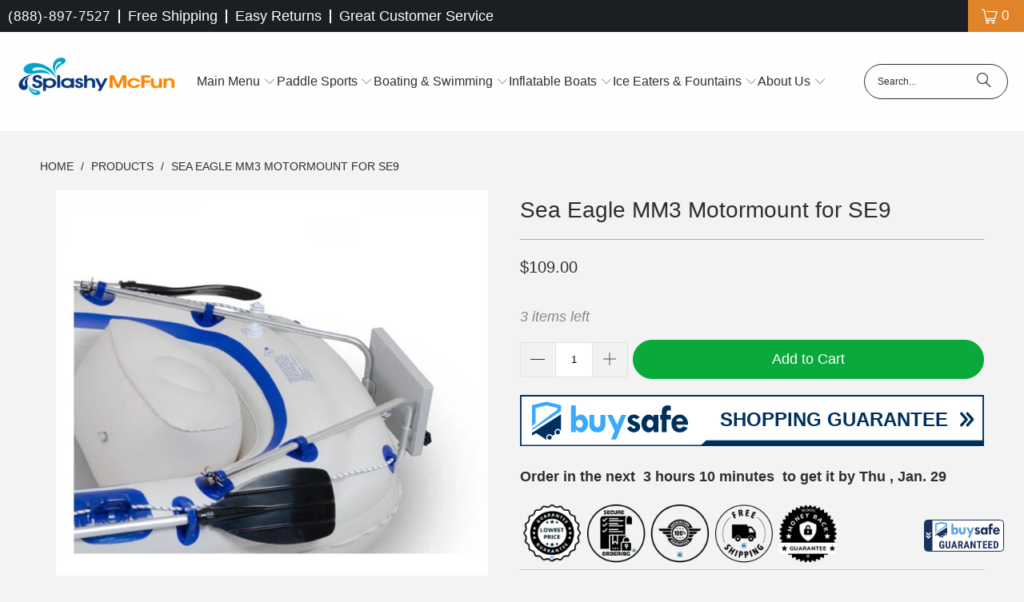

--- FILE ---
content_type: text/html; charset=utf-8
request_url: https://www.splashymcfun.com/products/sea-eagle-mm3-motormount
body_size: 53424
content:

  <!DOCTYPE html>
  <html class="no-js no-touch" lang="en">
    <head>
  
    







      

      
<script async crossorigin fetchpriority="high" src="/cdn/shopifycloud/importmap-polyfill/es-modules-shim.2.4.0.js"></script>
<script type="text/javascript">
var a = window.performance && window.performance.mark;
if (a) {
  window.performance.mark("shopsheriff.amp-snippet.start");
}
var doc = document;
var redirect = "/cart" === window.location.pathname
&& (doc.referrer.includes("ampproject.org") || doc.referrer.includes("/a/s/") )
&& !doc.location.search.includes("utm");

if(redirect) {
  var f = doc.location.search ? "&" : "?";
  window.location =
    window.location.origin
  + window.location.pathname
  + f
  + "utm_source=shopsheriff&utm_medium=amp&utm_campaign=shopsheriff&utm_content=add-to-cart";
}
if (a) {
  window.performance.mark("shopsheriff.amp-snippet.end");
}
      </script>


   <link rel="amphtml" href="https://www.splashymcfun.com/a/s/products/sea-eagle-mm3-motormount">



      <meta charset="utf-8">
      <meta http-equiv="cleartype" content="on">
      <meta name="robots" content="index,follow">

      
  <link
    rel="preload"
    as="image"
    fetchpriority="high"
    href="//www.splashymcfun.com/cdn/shop/products/MM3SET.jpg?v=1549779324&width=800"
    imagesrcset="
      //www.splashymcfun.com/cdn/shop/products/MM3SET.jpg?v=1549779324&width=480 480w,
      //www.splashymcfun.com/cdn/shop/products/MM3SET.jpg?v=1549779324&width=800 800w,
      //www.splashymcfun.com/cdn/shop/products/MM3SET.jpg?v=1549779324&width=1200 1200w,
      //www.splashymcfun.com/cdn/shop/products/MM3SET.jpg?v=1549779324&width=1600 1600w
    "
    imagesizes="(min-width: 1024px) 600px, 100vw"
  >



  
      <!-- Mobile Specific Metas -->
      <meta name="HandheldFriendly" content="True">
      <meta name="MobileOptimized" content="320">
      <meta name="viewport" content="width=device-width,initial-scale=1">
      <meta name="theme-color" content="#f3f3f3">
  
      
      <title>
        Sea Eagle MM3 Motormount for SE9 - Splashy McFun
      </title>
  
      
        <meta name="description" content="Sea Eagle MM3 Motormount for SE9 is designed for a gas motor with 3 hp max (45 lbs. max weight, 20&quot; shaft minimum) or electric motor 70 lbs. thrust max"/>
      
      
      <link rel="preconnect" href="https://fonts.shopifycdn.com" />
      <link rel="preconnect" href="https://cdn.shopify.com" />
      <link rel="preconnect" href="https://cdn.shopifycloud.com" />

      

    <!-- SMF: Pre-place GTStandard-M font faces to prevent late injection -->
<link rel="preload" as="font" type="font/woff2" crossorigin href="https://cdn.shopify.com/shop-assets/static_uploads/shoplift/GTStandard-MRegular.woff2">
<link rel="preload" as="font" type="font/woff2" crossorigin href="https://cdn.shopify.com/shop-assets/static_uploads/shoplift/GTStandard-MSemibold.woff2">
<link rel="preload" as="font" type="font/woff2" crossorigin href="https://cdn.shopify.com/shop-assets/static_uploads/shoplift/GTStandard-MMedium.woff2">

<style data-description="gravity-font-faces">
@font-face {
  font-family: 'GTStandard-M';
  src: url('https://cdn.shopify.com/shop-assets/static_uploads/shoplift/GTStandard-MRegular.woff2') format('woff2');
  font-style: normal;
  font-weight: 450;
  font-display: swap;
}
@font-face {
  font-family: 'GTStandard-M';
  src: url('https://cdn.shopify.com/shop-assets/static_uploads/shoplift/GTStandard-MMedium.woff2') format('woff2');
  font-style: normal;
  font-weight: 500;
  font-display: swap;
}
@font-face {
  font-family: 'GTStandard-M';
  src: url('https://cdn.shopify.com/shop-assets/static_uploads/shoplift/GTStandard-MSemibold.woff2') format('woff2');
  font-style: normal;
  font-weight: 600;
  font-display: swap;
}
</style>



<style>
  /* B4: Font fallback to reduce CLS */
  :root {
    --font-stack-header: "Helvetica Neue", Arial, sans-serif;
  }

  .site-header,
  .site-nav__link,
  .header-inline-menu a {
    font-family: var(--font-stack-header) !important;
  }
</style>

     


      <link rel="dns-prefetch" href="https://v.shopify.com" />
      <link rel="dns-prefetch" href="https://www.youtube.com" />
      <link rel="dns-prefetch" href="https://vimeo.com" />


      
 

<style>
  
/* ===== CLS CRITICAL GUARDS (COLLECTION + HEADER) ===== */

/* 1) Mobile: hide collection description BEFORE first paint (prevents show->hide CLS) */
@media (max-width: 798px){
  .template-collection .collection-details .rte,
  .template-collection .collection-details .collection-description{
    display: none !important;
  }
}

/* 2) Mobile header: reserve height so .header-group can’t push the page */
@media (max-width: 989px){
  .header-group{
    min-height: 64px; /* adjust to match your real header height */
  }
}

/* 3) Stabilize header typography so font/line-height swaps don’t change height */
@media (max-width: 989px){
  .header-group,
  .header-group *{
    line-height: 1.2; /* stable baseline */
  }
}
</style>

<style>
@font-face {
  font-family: "Turbo";
  src: url("//www.splashymcfun.com/cdn/shop/t/52/assets/turbo.woff?v=1209828&v=120982821278190993901765829428") format("woff");
  font-display: optional;
}
</style>


<link
  rel="preload"
  href="//www.splashymcfun.com/cdn/shop/t/52/assets/turbo.woff?v=1209828&v=120982821278190993901765829428"
  as="font"
  type="font/woff"
  crossorigin
>

  <!-- Devkit styles --><style>
  @layer base, components, utilities, overrides;
</style>












<style data-shopify>:root {
    /* ===================================== */
    /* Root variables */
    /* ===================================== */

    --root-font-size: 16px;
    --root-color-primary: #000;
    --root-color-secondary: #fff;

    /* ===================================== */
    /* Colors */
    /* ===================================== */

    --color-primary: var(--root-color-primary);
    --color-secondary: var(--root-color-secondary);

    --link-color: #2e2e2e;
    --link-hover-color: #1878b9;
    --border-color: #cccccc;

    /* ===================================== */
    /* Icons */
    /* ===================================== */

    --icon-color: ;
    --icon-hover-color: var(--link-hover-color);
    --icon-size: px;

    /* ===================================== */
    /* Buttons */
    /* ===================================== */

    --btn-style: pill_shaped;
    --btn-weight: normal;
    --btn-font-size: 18;
    --btn-font-transform: none;

    /* Default */
    --button-color-border: #2e2e2e;
    --button-color-background: #2e2e2e;
    --button-color-text: 
  #ffffff

;
    --button-color-border-hover: 
  #373737

;
    --button-color-background-hover: 
  #373737

;
    --button-color-text-hover: #2e2e2e;

    /* Outline */
    --btn-outline-color-border: #2e2e2e;
    --btn-outline-color-background: transparent;
    --btn-outline-color-text: #2e2e2e;
    --btn-outline-color-border-hover: 
  #373737

;
    --btn-outline-color-background-hover: 
  #373737

;
    --btn-outline-color-text-hover: 
  #ffffff

;

    /* Primary */
    --btn-primary-color-border: #0aa93c;
    --btn-primary-color-background: #0aa93c;
    --btn-primary-color-text: #ffffff;
    --btn-primary-color-border-hover: #e18329;
    --btn-primary-color-background-hover: #e18329;
    --btn-primary-color-text-hover: #ffffff;

    /* Primary Outline */
    --btn-primary-outline-color-border: #0aa93c;
    --btn-primary-outline-color-background: transparent;
    --btn-primary-outline-color-text: #0aa93c;
    --btn-primary-outline-color-border-hover: #e18329;
    --btn-primary-outline-color-background-hover: #e18329;
    --btn-primary-outline-color-text-hover:
  #ffffff

;

    /* Banner Button */
    --btn-banner-color-border: #ffffff;
    --btn-banner-color-background: transparent;
    --btn-banner-color-text: #ffffff;
    --btn-banner-color-border-hover: #ffffff;
    --btn-banner-color-background-hover: #ffffff;
    --btn-banner-color-text-hover: 
  #333333

;

    /* Banner Button Highlight */
    --btn-banner-highlight-color-border: #ffffff;
    --btn-banner-highlight-color-background: #ffffff;
    --btn-banner-highlight-color-text: 
  #333333

;
    --btn-banner-highlight-color-border-hover: 
  #ebebeb

;
    --btn-banner-highlight-color-background-hover: 
  #ebebeb

;
    --btn-banner-highlight-color-text-hover: 
  #333333

;

    /* Banner Text Button */
    --btn-banner-text-color-border: #ffffff;
    --btn-banner-text-color-background: transparent;
    --btn-banner-text-color-text: #ffffff;
    --btn-banner-text-color-border-hover: #ffffff;
    --btn-banner-text-color-background-hover: #ffffff;
    --btn-banner-text-color-text-hover: 
  #333333

;

    /* Banner Text Button Highlight */
    --btn-banner-text-highlight-color-border: #ffffff;
    --btn-banner-text-highlight-color-background: #ffffff;
    --btn-banner-text-highlight-color-text: 
  #333333

;
    --btn-banner-text-highlight-color-border-hover: 
  #ebebeb

;
    --btn-banner-text-highlight-color-background-hover: 
  #ebebeb

;
    --btn-banner-text-highlight-color-text-hover: 
  #333333

;

    /* Mobile Default Button */
    --btn-mobile-color-border: #2e2e2e;
    --btn-mobile-color-background: #2e2e2e;
    --btn-mobile-color-text: 
  #ffffff

;
    --btn-mobile-color-border-hover: 
  #373737

;
    --btn-mobile-color-background-hover: 
  #373737

;
    --btn-mobile-color-text-hover: 
  #ffffff

;

    
        --border-radius: 100px;
        --pill-padding: 16px; /* for select element */
      

    /* ===================================== */
    /* Typography */
    /* ===================================== */

    --regular-font-family: Helvetica;
    --regular-font-fallback-families: Arial, sans-serif;
    --regular-font-weight: 400;
    --regular-font-style: normal;
    --regular-font-size: 18px;
    --regular-font-transform: none;
    --regular-color: #2e2e2e;

    --headline-font-family: Helvetica, Arial, sans-serif;
    --headline-font-weight: 400;
    --headline-font-style: normal;
    --headline-font-transform: none;
    --headline-color: #2e2e2e;
    --headline-letter_spacing: 0px;

    /* ===================================== */
    /* Components */
    /* ===================================== */

    /* Nav */
    --nav-font: Helvetica, Arial, sans-serif;
    --nav-font-style: normal;
    --nav-letter-spacing: 0;

    /* Footer */
    --sub-footer-text-color: #ffffff;
    --headline-footer-text-color: #ffffff;
    --footer-heading-font-size: 20;

    /* Newsletter */
    --use-newsletter-border: false;
    --newsletter-section-background-color: #cccccc;
    --newsletter-section-color: #000000;
    --newsletter-section-background-color-gradient: ;
    --newsletter-popup-image-align: left;
    --newsletter-popup-close: false;
    --newsletter-popup-text-align: center;
    --newsletter-popup-background-color: #ffffff;
    --newsletter-popup-color: #2e2e2e;
    --newsletter-popup-background-color-gradient: ;

    /* Video */
    --video-banner-color: #ffffff;
    --video-subtitle-font-family: Helvetica, Arial, sans-serif;
    --video-subtitle-font-weight: 400;
    --video-subtitle-font-transform: none;
    --video-subtitle-size: 20px;
    --video-subtitle-letter-spacing: 0px;
    --video-subtitle-size-medium-down: 13.333333333333334px;
    --video-subtitle-size-medium-up: 16.666666666666668px;
    --video-headline-font-family: Helvetica, Arial, sans-serif;
    --video-headline-font-weight: 400;
    --video-headline-font-style: normal;
    --video-headline-font-transform: none;
    --video-headline-size: 56px;
    --video-headline-letter-spacing: 0px;
    --video-headline-size-medium-down: 37.333333333333336px;
    --video-headline-size-medium-up: 46.666666666666664px;
    --video-banner-background-color: #2e2e2e;
  }</style>
<style data-shopify>h1, h2, h3, h4, h5, h6,
  .h1, .h2, .h3, .h4, .h5, .h6 {
    font-family: var(--headline-font-family);
    font-weight: var(--headline-font-weight);
    font-style: var(--headline-font-style);
    text-transform: var(--headline-font-transform);
    line-height: 1.5;
    color: var(--headline-color);
    display: block;
    letter-spacing: var(--headline-letter_spacing);
    text-rendering: optimizeLegibility;

    a {
      &:link,
      &:visited {
        color: inherit;
      }

      &:hover,
      &:active {
        color: var(--link-color);
      }
    }
  }

  h1, .h1 {
    font-size: 28px;
    margin: 0 auto 15px;
    clear: both;
    font-weight: var(--headline-font-weight);
    padding-top: 4px;
  }

  h2,
  .h2 {
    font-size: 25px;
    margin-bottom: 0.75em;
  }

  h3,
  .h3 {
    font-size: 22px;
    margin: 0 auto 15px 0;

    &.title {
      line-height: 1.25;
      margin: 0 auto 15px;
      clear: both;
      padding-top: 4px;
    }

    &.sub_title {
      padding: 5px 0;
    }
  }

  h4,
  .h4 {
    font-size: 19px;
    margin: 0 0 0.5em 0;
    padding: 7px 0;

    &.title a {
      border: 0;
      padding: 0;
      margin: 0;
    }
  }

  h5,
  .h5 {
    font-size: 18px;
    margin: 0 0 0.5em 0;
    padding: 7px 0;

    &.sub_title {
      padding: 5px 0;
      color: var(--headline-color);
    }

    &.sub_title a {
      color: var(--headline-color);
    }
  }

  h6,
  .h6 {
    font-size: 16px;
    letter-spacing: calc(var(--headline-letter_spacing) / 2);
    margin: 0 0 0.5em 0;
    padding: 7px 0;

    &.title {
      line-height: 32px;
      margin: 0 0 0.5em 0;
    }
  }

  p {
    margin: 0 0 15px;
    font-style: normal;
    line-height: 1.6em;
  }

  .text-align--center {
    text-align: center;
  }

  .text-align--left {
    text-align: left;
  }

  .text-align--right {
    text-align: right;
  }



  @media only screen and (max-width: 480px) {
    h1,
    h2,
    h3,
    h4,
    h5,
    h6,
    .collection_title,
    .empty_cart {
      font-size: 110%;
      line-height: 1.5em;
    }

    h1,
    h1.home,
    .title a,
    h2 {
      padding: 0;
    }
  }</style>
<style data-shopify>:root {
    /* Root Colors */
    --color-primary: #2e2e2e;
    --color-secondary: #f3f3f3;
  }

  html, body {
    color: var(--color-primary);
    background-color: var(--color-secondary);
  }</style>

<style>
        
      /*! modern-normalize v3.0.1 | MIT License | https://github.com/sindresorhus/modern-normalize */*,:before,:after{box-sizing:border-box}html{font-family:system-ui,Segoe UI,Roboto,Helvetica,Arial,sans-serif,"Apple Color Emoji","Segoe UI Emoji";line-height:1.15;text-size-adjust:100%;tab-size:4}body{margin:0}b,strong{font-weight:bolder}code,kbd,samp,pre{font-family:ui-monospace,SFMono-Regular,Consolas,Liberation Mono,Menlo,monospace;font-size:1em}small{font-size:80%}sub,sup{position:relative;font-size:75%;line-height:0;vertical-align:baseline}sub{bottom:-.25em}sup{top:-.5em}table{border-color:currentcolor}button,input,optgroup,select,textarea{margin:0;font-family:inherit;font-size:100%;line-height:1.15}button,[type=button],[type=reset],[type=submit]{-webkit-appearance:auto;appearance:auto}legend{padding:0}progress{vertical-align:baseline}::-webkit-inner-spin-button,::-webkit-outer-spin-button{height:auto}[type=search]{-webkit-appearance:textfield;appearance:textfield;outline-offset:-2px}::-webkit-search-decoration{-webkit-appearance:none;appearance:none}::-webkit-file-upload-button{font:inherit;-webkit-appearance:auto;appearance:auto}summary{display:list-item}
/*# sourceMappingURL=/s/files/1/0026/0512/1647/t/11/assets/vendor.modern-normalize.css.map?v=101712644036999526981744216085 */

    
      </style>



<style>
        
      form,fieldset{margin-bottom:20px}input[type=text],input[type=password],input[type=email],input[type=search],input[type=url],input[type=tel],input[type=number],input[type=date],input[type=month],input[type=week],input[type=time],input[type=range],input[type=color],select,textarea{display:block;width:100%;height:44px;max-height:100%;padding:0 10px;margin:0;font:13px HelveticaNeue-Light,Helvetica Neue Light,Helvetica Neue,Helvetica,Arial,sans-serif;line-height:22px;color:#5f6a7d;-webkit-appearance:none;appearance:none;outline:none;background:#fff;border:1px solid var(--border-color);text-rendering:optimizelegibility;border-radius:var(--border-radius)}@media only screen and (width <= 480px){input[type=text],input[type=password],input[type=email],input[type=search],input[type=url],input[type=tel],input[type=number],input[type=date],input[type=month],input[type=week],input[type=time],input[type=range],input[type=color],select,textarea{font-size:16px}}input[type=text]:active,input[type=text]:focus,input[type=password]:active,input[type=password]:focus,input[type=email]:active,input[type=email]:focus,input[type=search]:active,input[type=search]:focus,input[type=url]:active,input[type=url]:focus,input[type=tel]:active,input[type=tel]:focus,input[type=number]:active,input[type=number]:focus,input[type=date]:active,input[type=date]:focus,input[type=month]:active,input[type=month]:focus,input[type=week]:active,input[type=week]:focus,input[type=time]:active,input[type=time]:focus,input[type=range]:active,input[type=range]:focus,input[type=color]:active,input[type=color]:focus,select:active,select:focus,textarea:active,textarea:focus{color:#444;border:1px solid #aaa}input[type=number]::-webkit-outer-spin-button,input[type=number]::-webkit-inner-spin-button{margin:0;-webkit-appearance:none;appearance:none}input[type=text]::-ms-clear{display:none;width:0;height:0}input[type=text]::-ms-reveal{display:none;width:0;height:0}input[type=search]::-webkit-search-decoration,input[type=search]::-webkit-search-cancel-button,input[type=search]::-webkit-search-results-button,input[type=search]::-webkit-search-results-decoration{display:none}input[type=date]{display:inline-flex}input[type=number]{-webkit-appearance:textfield!important;appearance:textfield!important}select::-ms-expand{display:none}select{padding:8px var(--pill-padding, 14px) 8px;text-overflow:"";text-indent:.01px;-webkit-appearance:none;appearance:none;background:#fff url("data:image/svg+xml,%3Csvg width='50' height='27' xmlns='http://www.w3.org/2000/svg'%3E%3Cpath d='M25 27.05 0 1.319 1.367 0 25 24.316 48.633 0 50 1.318z' fill='%23000' fill-rule='nonzero'/%3E%3C/svg%3E%0A") no-repeat 95% 50%;background-size:.85rem;border:1px solid #d9dbdc;border-radius:var(--border-radius)}label,legend{display:block;margin-bottom:5px;font-size:13px;font-weight:700;text-align:left;text-transform:var(--regular-font-transform)}input[type=checkbox]{display:inline}label span,legend span{font-size:13px;font-weight:700;color:#444}textarea{min-height:120px;padding:15px 9px}
/*# sourceMappingURL=/s/files/1/1766/1081/t/64/assets/util.forms.css.map?v=9434103573914653061744652177 */

    
      </style>

<style>
        
      svg.icon {
  display: inline-block;
  width: var(--icon-width-size, var(--icon-size));
  height: var(--icon-height-size, var(--icon-size));
  vertical-align: middle;
  color: inherit;
}

    
      </style>
<link rel="preload" href="//www.splashymcfun.com/cdn/shop/t/52/assets/util.grid.css?v=72002231341491640291765829428" as="style">
  <link rel="stylesheet" href="//www.splashymcfun.com/cdn/shop/t/52/assets/util.grid.css?v=72002231341491640291765829428" media="print" onload="this.media='all'">
  <noscript>
    <link rel="stylesheet" href="//www.splashymcfun.com/cdn/shop/t/52/assets/util.grid.css?v=72002231341491640291765829428">
  </noscript>

<style>
        
      .page-blocks{display:flex;flex-wrap:wrap;justify-content:center;width:100%}.shopify-section{width:100%}@media only screen and (width <= 480px){.shopify-section{width:100%!important;padding-right:0!important;padding-left:0!important}}.section{width:95%;max-width:1200px;margin:var(--section-padding-top) auto var(--section-padding-bottom) auto}.section.is-width-wide{width:100%;max-width:none}.section-wrapper{display:flex;flex-wrap:wrap;justify-content:center;width:100%}.section-wrapper .under-menu:nth-child(1) .full-width--false{margin-top:30px}.no-js .section-wrapper .under-menu:nth-child(1) .full-width--false{margin-top:0}.section-wrapper--product{width:95%;max-width:1200px;margin-right:auto;margin-left:auto}.section-wrapper--product .section{width:100%}.section-wrapper--product.is-width-wide{width:100%;max-width:none}
/*# sourceMappingURL=/s/files/1/0723/2700/4419/t/32/assets/util.section.css.map?v=178612592232544466241750991828 */

    
      </style>



<!-- Core theme CSS (kept blocking for stability) -->
<link rel="preload" href="//www.splashymcfun.com/cdn/shop/t/52/assets/styles.css?v=120214671748468958201765829557" as="style">
<link rel="stylesheet" href="//www.splashymcfun.com/cdn/shop/t/52/assets/styles.css?v=120214671748468958201765829557">
<noscript>
  <link href="//www.splashymcfun.com/cdn/shop/t/52/assets/styles.css?v=120214671748468958201765829557" rel="stylesheet" type="text/css" media="all" />
</noscript>


<!-- Defer custom.css (site-wide custom styles) -->
<link rel="preload" href="//www.splashymcfun.com/cdn/shop/t/52/assets/custom.css?v=40808742315618382131768972016" as="style">
<link rel="stylesheet" href="//www.splashymcfun.com/cdn/shop/t/52/assets/custom.css?v=40808742315618382131768972016" media="print" onload="this.media='all'">



  <link rel="preload" href="//www.splashymcfun.com/cdn/shop/t/52/assets/fancybox.css?v=19278034316635137701765829428" as="style">
  <link rel="stylesheet" href="//www.splashymcfun.com/cdn/shop/t/52/assets/fancybox.css?v=19278034316635137701765829428" media="print" onload="this.media='all'">



  <!-- Load Judge.me CSS only on product/review pages, non-blocking -->
  <link rel="preload"
        href="https://cdnwidget.judge.me/widget_v3/base.css"
        as="style"
        onload="this.onload=null;this.rel='stylesheet'">
  <noscript>
    <link rel="stylesheet"
          href="https://cdnwidget.judge.me/widget_v3/base.css">
  </noscript>


  
      <!-- Icons -->
      
        <link rel="shortcut icon" type="image/x-icon" href="//www.splashymcfun.com/cdn/shop/files/New_Splashy_favicon_180x180.png?v=1740016648">
        <link rel="apple-touch-icon" href="//www.splashymcfun.com/cdn/shop/files/New_Splashy_favicon_180x180.png?v=1740016648"/>
        <link rel="apple-touch-icon" sizes="57x57" href="//www.splashymcfun.com/cdn/shop/files/New_Splashy_favicon_57x57.png?v=1740016648"/>
        <link rel="apple-touch-icon" sizes="60x60" href="//www.splashymcfun.com/cdn/shop/files/New_Splashy_favicon_60x60.png?v=1740016648"/>
        <link rel="apple-touch-icon" sizes="72x72" href="//www.splashymcfun.com/cdn/shop/files/New_Splashy_favicon_72x72.png?v=1740016648"/>
        <link rel="apple-touch-icon" sizes="76x76" href="//www.splashymcfun.com/cdn/shop/files/New_Splashy_favicon_76x76.png?v=1740016648"/>
        <link rel="apple-touch-icon" sizes="114x114" href="//www.splashymcfun.com/cdn/shop/files/New_Splashy_favicon_114x114.png?v=1740016648"/>
        <link rel="apple-touch-icon" sizes="180x180" href="//www.splashymcfun.com/cdn/shop/files/New_Splashy_favicon_180x180.png?v=1740016648"/>
        <link rel="apple-touch-icon" sizes="228x228" href="//www.splashymcfun.com/cdn/shop/files/New_Splashy_favicon_228x228.png?v=1740016648"/>
      
      <link rel="canonical" href="https://www.splashymcfun.com/products/sea-eagle-mm3-motormount"/>
  
      
  
      

  
      
  
      
      <script>
        window.PXUTheme = window.PXUTheme || {};
        window.PXUTheme.version = '9.5.4';
        window.PXUTheme.name = 'Turbo';
      </script>
      
  
  
      
<template id="price-ui"><span class="compare-at-price" data-compare-at-price></span><span class="price " data-price></span><span class="unit-pricing" data-unit-pricing></span></template>
      <template id="price-ui-badge"><span class="badge" data-badge></span></template>
      
      <template id="price-ui__price"><span class="money" data-price></span></template>
      <template id="price-ui__price-range"><span class="price-min" data-price-min><span class="money" data-price></span></span> - <span class="price-max" data-price-max><span class="money" data-price></span></span></template>
      <template id="price-ui__unit-pricing"><span class="unit-quantity" data-unit-quantity></span> | <span class="unit-price" data-unit-price><span class="money" data-price></span></span> / <span class="unit-measurement" data-unit-measurement></span></template>
      <template id="price-ui-badge__percent-savings-range">Save up to <span data-price-percent></span>%</template>
      <template id="price-ui-badge__percent-savings">Save <span data-price-percent></span>%</template>
      <template id="price-ui-badge__price-savings-range">Save up to <span class="money" data-price></span></template>
      <template id="price-ui-badge__price-savings">Save <span class="money" data-price></span></template>
      <template id="price-ui-badge__on-sale">Sale</template>
      <template id="price-ui-badge__sold-out">Sold out</template>
      <template id="price-ui-badge__in-stock">In stock</template>
      
<script type="importmap">
{
  "imports": {
    "component.age-gate": "//www.splashymcfun.com/cdn/shop/t/52/assets/component.age-gate.js?v=178206963185212261781765829428",
    "component.back-to-top-button": "//www.splashymcfun.com/cdn/shop/t/52/assets/component.back-to-top-button.js?v=121105669381073937401765829428",
    "component.image-element-aspect-ratio": "//www.splashymcfun.com/cdn/shop/t/52/assets/component.image-element-aspect-ratio.js?v=99215540724599282731765829428",
    "component.popup-newsletter": "//www.splashymcfun.com/cdn/shop/t/52/assets/component.popup-newsletter.js?v=124645960972506590941765829428",
    "component.section-newsletter": "//www.splashymcfun.com/cdn/shop/t/52/assets/component.section-newsletter.js?v=144015650166855237021765829428",
    "component.section-video": "//www.splashymcfun.com/cdn/shop/t/52/assets/component.section-video.js?v=58108171799475093061765829428",
    "currencies": "//www.splashymcfun.com/cdn/shop/t/52/assets/currencies.js?v=1648699478663843391765829428",
    "instantclick": "//www.splashymcfun.com/cdn/shop/t/52/assets/instantclick.min.js?v=20092422000980684151765829428",
    "jquery.cart": "//www.splashymcfun.com/cdn/shop/t/52/assets/jquery.cart.min.js?v=166679848951413287571765829428",
    "jquery": "//www.splashymcfun.com/cdn/shop/t/52/assets/jquery.min.js?v=147293088974801289311765829428",
    "themeEditorSections": "//www.splashymcfun.com/cdn/shop/t/52/assets/themeEditorSections.js?v=163907835056536163881765829428",
    "util.animations": "//www.splashymcfun.com/cdn/shop/t/52/assets/util.animations.js?v=88379227021148447571765829428",
    "util.events": "//www.splashymcfun.com/cdn/shop/t/52/assets/util.events.js?v=163430142883111782711765829428",
    "vendor.fancybox": "//www.splashymcfun.com/cdn/shop/t/52/assets/vendor.fancybox.js?v=137271155610422863481765829428",
    "vendor.isbot": "//www.splashymcfun.com/cdn/shop/t/52/assets/vendor.isbot.js?v=141969293939305478221765829428",
    "vendor.jquery": "//www.splashymcfun.com/cdn/shop/t/52/assets/vendor.jquery.js?v=147293088974801289311765829428",
    "vendor.js-cookie": "//www.splashymcfun.com/cdn/shop/t/52/assets/vendor.js-cookie.js?v=182647587380799007001765829428",
    "vendor.just-debounce": "//www.splashymcfun.com/cdn/shop/t/52/assets/vendor.just-debounce.js?v=43348262834111556771765829428",
    "vendor.lazysizes": "//www.splashymcfun.com/cdn/shop/t/52/assets/vendor.lazysizes.js?v=143264585656346250741765829428",
    "vendor.noscroll.96a94b32": "//www.splashymcfun.com/cdn/shop/t/52/assets/vendor.noscroll.96a94b32.js?v=103500330829761603901765829428",
    "vendor.noscroll": "//www.splashymcfun.com/cdn/shop/t/52/assets/vendor.noscroll.js?v=81117179843272977361765829428",
    "vendor.plyr": "//www.splashymcfun.com/cdn/shop/t/52/assets/vendor.plyr.js?v=155556689627674826441765829428",
    "vendors": "//www.splashymcfun.com/cdn/shop/t/52/assets/vendors.js?v=176241922172216752211765829428"
  }
}
</script>

<script>window.PXUTheme = window.PXUTheme || {};


window.PXUTheme.theme_settings = {};
window.PXUTheme.currency = {};
window.PXUTheme.routes = window.PXUTheme.routes || {};


window.PXUTheme.theme_settings.display_tos_checkbox = false;
window.PXUTheme.theme_settings.go_to_checkout = true;
window.PXUTheme.theme_settings.cart_action = "ajax";
window.PXUTheme.theme_settings.cart_shipping_calculator = false;


window.PXUTheme.theme_settings.collection_swatches = false;
window.PXUTheme.theme_settings.collection_secondary_image = false;


window.PXUTheme.currency.show_multiple_currencies = false;
window.PXUTheme.currency.shop_currency = "USD";
window.PXUTheme.currency.default_currency = "USD";
window.PXUTheme.currency.display_format = "money_format";
window.PXUTheme.currency.money_format = "${{amount}}";
window.PXUTheme.currency.money_format_no_currency = "${{amount}}";
window.PXUTheme.currency.money_format_currency = "${{amount}} USD";
window.PXUTheme.currency.native_multi_currency = false;
window.PXUTheme.currency.iso_code = "USD";
window.PXUTheme.currency.symbol = "$";


window.PXUTheme.theme_settings.display_inventory_left = true;
window.PXUTheme.theme_settings.inventory_threshold = 3;
window.PXUTheme.theme_settings.limit_quantity = true;


window.PXUTheme.theme_settings.menu_position = null;


window.PXUTheme.theme_settings.pagination_type = "basic_pagination";


window.PXUTheme.theme_settings.enable_shopify_collection_badges = false;
window.PXUTheme.theme_settings.quick_shop_thumbnail_position = null;
window.PXUTheme.theme_settings.product_form_style = "select";
window.PXUTheme.theme_settings.sale_banner_enabled = true;
window.PXUTheme.theme_settings.display_savings = false;
window.PXUTheme.theme_settings.display_sold_out_price = true;
window.PXUTheme.theme_settings.free_text = "Free";
window.PXUTheme.theme_settings.video_looping = null;
window.PXUTheme.theme_settings.quick_shop_style = "popup";
window.PXUTheme.theme_settings.hover_enabled = false;


window.PXUTheme.routes.cart_url = "/cart";
window.PXUTheme.routes.cart_update_url = "/cart/update";
window.PXUTheme.routes.root_url = "/";
window.PXUTheme.routes.search_url = "/search";
window.PXUTheme.routes.all_products_collection_url = "/collections/all";
window.PXUTheme.routes.product_recommendations_url = "/recommendations/products";
window.PXUTheme.routes.predictive_search_url = "/search/suggest";


window.PXUTheme.theme_settings.image_loading_style = "appear";


window.PXUTheme.theme_settings.enable_autocomplete = true;


window.PXUTheme.theme_settings.page_dots_enabled = false;
window.PXUTheme.theme_settings.slideshow_arrow_size = "light";


window.PXUTheme.theme_settings.quick_shop_enabled = false;


window.PXUTheme.theme_settings.enable_back_to_top_button = false;


window.PXUTheme.translation = {};


window.PXUTheme.translation.agree_to_terms_warning = "You must agree with the terms and conditions to checkout.";
window.PXUTheme.translation.one_item_left = "item left";
window.PXUTheme.translation.items_left_text = "items left";
window.PXUTheme.translation.cart_savings_text = "Total Savings";
window.PXUTheme.translation.cart_discount_text = "Discount";
window.PXUTheme.translation.cart_subtotal_text = "Subtotal";
window.PXUTheme.translation.cart_remove_text = "Remove";
window.PXUTheme.translation.cart_free_text = "Free";


window.PXUTheme.translation.newsletter_success_text = "Thank you for joining our mailing list!";


window.PXUTheme.translation.notify_email = "Enter your email address...";
window.PXUTheme.translation.notify_email_value = "Translation missing: en.contact.fields.email";
window.PXUTheme.translation.notify_email_send = "Send";
window.PXUTheme.translation.notify_message_first = "Please notify me when ";
window.PXUTheme.translation.notify_message_last = " becomes available - ";
window.PXUTheme.translation.notify_success_text = "Thanks! We will notify you when this product becomes available!";


window.PXUTheme.translation.add_to_cart = "Add to Cart";
window.PXUTheme.translation.coming_soon_text = "Coming Soon";
window.PXUTheme.translation.sold_out_text = "Sold Out";
window.PXUTheme.translation.sale_text = "Sale";
window.PXUTheme.translation.savings_text = "You Save";
window.PXUTheme.translation.percent_off_text = "% off";
window.PXUTheme.translation.from_text = "from";
window.PXUTheme.translation.new_text = "New";
window.PXUTheme.translation.pre_order_text = "Pre-Order";
window.PXUTheme.translation.unavailable_text = "Unavailable";


window.PXUTheme.translation.all_results = "View all results";
window.PXUTheme.translation.no_results = "Sorry, no results!";


window.PXUTheme.media_queries = {};
window.PXUTheme.media_queries.small = window.matchMedia( "(max-width: 480px)" );
window.PXUTheme.media_queries.medium = window.matchMedia( "(max-width: 798px)" );
window.PXUTheme.media_queries.large = window.matchMedia( "(min-width: 799px)" );
window.PXUTheme.media_queries.larger = window.matchMedia( "(min-width: 960px)" );
window.PXUTheme.media_queries.xlarge = window.matchMedia( "(min-width: 1200px)" );
window.PXUTheme.media_queries.ie10 = window.matchMedia( "all and (-ms-high-contrast: none), (-ms-high-contrast: active)" );
window.PXUTheme.media_queries.tablet = window.matchMedia( "only screen and (min-width: 799px) and (max-width: 1024px)" );
window.PXUTheme.media_queries.mobile_and_tablet = window.matchMedia( "(max-width: 1024px)" );
</script>

  
      

      <script>
        
      </script>
  
      <script>window.performance && window.performance.mark && window.performance.mark('shopify.content_for_header.start');</script><meta id="shopify-digital-wallet" name="shopify-digital-wallet" content="/12676461/digital_wallets/dialog">
<meta name="shopify-checkout-api-token" content="ac21b6417f22b9ad649e1135e73206aa">
<meta id="in-context-paypal-metadata" data-shop-id="12676461" data-venmo-supported="false" data-environment="production" data-locale="en_US" data-paypal-v4="true" data-currency="USD">
<link rel="alternate" type="application/json+oembed" href="https://www.splashymcfun.com/products/sea-eagle-mm3-motormount.oembed">
<script async="async" src="/checkouts/internal/preloads.js?locale=en-US"></script>
<link rel="preconnect" href="https://shop.app" crossorigin="anonymous">
<script async="async" src="https://shop.app/checkouts/internal/preloads.js?locale=en-US&shop_id=12676461" crossorigin="anonymous"></script>
<script id="apple-pay-shop-capabilities" type="application/json">{"shopId":12676461,"countryCode":"US","currencyCode":"USD","merchantCapabilities":["supports3DS"],"merchantId":"gid:\/\/shopify\/Shop\/12676461","merchantName":"Splashy McFun","requiredBillingContactFields":["postalAddress","email","phone"],"requiredShippingContactFields":["postalAddress","email","phone"],"shippingType":"shipping","supportedNetworks":["visa","masterCard","amex","discover","elo","jcb"],"total":{"type":"pending","label":"Splashy McFun","amount":"1.00"},"shopifyPaymentsEnabled":true,"supportsSubscriptions":true}</script>
<script id="shopify-features" type="application/json">{"accessToken":"ac21b6417f22b9ad649e1135e73206aa","betas":["rich-media-storefront-analytics"],"domain":"www.splashymcfun.com","predictiveSearch":true,"shopId":12676461,"locale":"en"}</script>
<script>var Shopify = Shopify || {};
Shopify.shop = "splashymcfuns.myshopify.com";
Shopify.locale = "en";
Shopify.currency = {"active":"USD","rate":"1.0"};
Shopify.country = "US";
Shopify.theme = {"name":"NR update 2b - CLS fix - Dec 15 - Fix Mobile head","id":153793954033,"schema_name":"Turbo","schema_version":"9.5.4","theme_store_id":null,"role":"main"};
Shopify.theme.handle = "null";
Shopify.theme.style = {"id":null,"handle":null};
Shopify.cdnHost = "www.splashymcfun.com/cdn";
Shopify.routes = Shopify.routes || {};
Shopify.routes.root = "/";</script>
<script type="module">!function(o){(o.Shopify=o.Shopify||{}).modules=!0}(window);</script>
<script>!function(o){function n(){var o=[];function n(){o.push(Array.prototype.slice.apply(arguments))}return n.q=o,n}var t=o.Shopify=o.Shopify||{};t.loadFeatures=n(),t.autoloadFeatures=n()}(window);</script>
<script>
  window.ShopifyPay = window.ShopifyPay || {};
  window.ShopifyPay.apiHost = "shop.app\/pay";
  window.ShopifyPay.redirectState = null;
</script>
<script id="shop-js-analytics" type="application/json">{"pageType":"product"}</script>
<script defer="defer" async type="module" src="//www.splashymcfun.com/cdn/shopifycloud/shop-js/modules/v2/client.init-shop-cart-sync_BdyHc3Nr.en.esm.js"></script>
<script defer="defer" async type="module" src="//www.splashymcfun.com/cdn/shopifycloud/shop-js/modules/v2/chunk.common_Daul8nwZ.esm.js"></script>
<script type="module">
  await import("//www.splashymcfun.com/cdn/shopifycloud/shop-js/modules/v2/client.init-shop-cart-sync_BdyHc3Nr.en.esm.js");
await import("//www.splashymcfun.com/cdn/shopifycloud/shop-js/modules/v2/chunk.common_Daul8nwZ.esm.js");

  window.Shopify.SignInWithShop?.initShopCartSync?.({"fedCMEnabled":true,"windoidEnabled":true});

</script>
<script defer="defer" async type="module" src="//www.splashymcfun.com/cdn/shopifycloud/shop-js/modules/v2/client.payment-terms_MV4M3zvL.en.esm.js"></script>
<script defer="defer" async type="module" src="//www.splashymcfun.com/cdn/shopifycloud/shop-js/modules/v2/chunk.common_Daul8nwZ.esm.js"></script>
<script defer="defer" async type="module" src="//www.splashymcfun.com/cdn/shopifycloud/shop-js/modules/v2/chunk.modal_CQq8HTM6.esm.js"></script>
<script type="module">
  await import("//www.splashymcfun.com/cdn/shopifycloud/shop-js/modules/v2/client.payment-terms_MV4M3zvL.en.esm.js");
await import("//www.splashymcfun.com/cdn/shopifycloud/shop-js/modules/v2/chunk.common_Daul8nwZ.esm.js");
await import("//www.splashymcfun.com/cdn/shopifycloud/shop-js/modules/v2/chunk.modal_CQq8HTM6.esm.js");

  
</script>
<script>
  window.Shopify = window.Shopify || {};
  if (!window.Shopify.featureAssets) window.Shopify.featureAssets = {};
  window.Shopify.featureAssets['shop-js'] = {"shop-cart-sync":["modules/v2/client.shop-cart-sync_QYOiDySF.en.esm.js","modules/v2/chunk.common_Daul8nwZ.esm.js"],"init-fed-cm":["modules/v2/client.init-fed-cm_DchLp9rc.en.esm.js","modules/v2/chunk.common_Daul8nwZ.esm.js"],"shop-button":["modules/v2/client.shop-button_OV7bAJc5.en.esm.js","modules/v2/chunk.common_Daul8nwZ.esm.js"],"init-windoid":["modules/v2/client.init-windoid_DwxFKQ8e.en.esm.js","modules/v2/chunk.common_Daul8nwZ.esm.js"],"shop-cash-offers":["modules/v2/client.shop-cash-offers_DWtL6Bq3.en.esm.js","modules/v2/chunk.common_Daul8nwZ.esm.js","modules/v2/chunk.modal_CQq8HTM6.esm.js"],"shop-toast-manager":["modules/v2/client.shop-toast-manager_CX9r1SjA.en.esm.js","modules/v2/chunk.common_Daul8nwZ.esm.js"],"init-shop-email-lookup-coordinator":["modules/v2/client.init-shop-email-lookup-coordinator_UhKnw74l.en.esm.js","modules/v2/chunk.common_Daul8nwZ.esm.js"],"pay-button":["modules/v2/client.pay-button_DzxNnLDY.en.esm.js","modules/v2/chunk.common_Daul8nwZ.esm.js"],"avatar":["modules/v2/client.avatar_BTnouDA3.en.esm.js"],"init-shop-cart-sync":["modules/v2/client.init-shop-cart-sync_BdyHc3Nr.en.esm.js","modules/v2/chunk.common_Daul8nwZ.esm.js"],"shop-login-button":["modules/v2/client.shop-login-button_D8B466_1.en.esm.js","modules/v2/chunk.common_Daul8nwZ.esm.js","modules/v2/chunk.modal_CQq8HTM6.esm.js"],"init-customer-accounts-sign-up":["modules/v2/client.init-customer-accounts-sign-up_C8fpPm4i.en.esm.js","modules/v2/client.shop-login-button_D8B466_1.en.esm.js","modules/v2/chunk.common_Daul8nwZ.esm.js","modules/v2/chunk.modal_CQq8HTM6.esm.js"],"init-shop-for-new-customer-accounts":["modules/v2/client.init-shop-for-new-customer-accounts_CVTO0Ztu.en.esm.js","modules/v2/client.shop-login-button_D8B466_1.en.esm.js","modules/v2/chunk.common_Daul8nwZ.esm.js","modules/v2/chunk.modal_CQq8HTM6.esm.js"],"init-customer-accounts":["modules/v2/client.init-customer-accounts_dRgKMfrE.en.esm.js","modules/v2/client.shop-login-button_D8B466_1.en.esm.js","modules/v2/chunk.common_Daul8nwZ.esm.js","modules/v2/chunk.modal_CQq8HTM6.esm.js"],"shop-follow-button":["modules/v2/client.shop-follow-button_CkZpjEct.en.esm.js","modules/v2/chunk.common_Daul8nwZ.esm.js","modules/v2/chunk.modal_CQq8HTM6.esm.js"],"lead-capture":["modules/v2/client.lead-capture_BntHBhfp.en.esm.js","modules/v2/chunk.common_Daul8nwZ.esm.js","modules/v2/chunk.modal_CQq8HTM6.esm.js"],"checkout-modal":["modules/v2/client.checkout-modal_CfxcYbTm.en.esm.js","modules/v2/chunk.common_Daul8nwZ.esm.js","modules/v2/chunk.modal_CQq8HTM6.esm.js"],"shop-login":["modules/v2/client.shop-login_Da4GZ2H6.en.esm.js","modules/v2/chunk.common_Daul8nwZ.esm.js","modules/v2/chunk.modal_CQq8HTM6.esm.js"],"payment-terms":["modules/v2/client.payment-terms_MV4M3zvL.en.esm.js","modules/v2/chunk.common_Daul8nwZ.esm.js","modules/v2/chunk.modal_CQq8HTM6.esm.js"]};
</script>
<script>(function() {
  var isLoaded = false;
  function asyncLoad() {
    if (isLoaded) return;
    isLoaded = true;
    var urls = ["\/\/satcb.azureedge.net\/Scripts\/satcb.min.js?shop=splashymcfuns.myshopify.com"];
    for (var i = 0; i < urls.length; i++) {
      var s = document.createElement('script');
      s.type = 'text/javascript';
      s.async = true;
      s.src = urls[i];
      var x = document.getElementsByTagName('script')[0];
      x.parentNode.insertBefore(s, x);
    }
  };
  if(window.attachEvent) {
    window.attachEvent('onload', asyncLoad);
  } else {
    window.addEventListener('load', asyncLoad, false);
  }
})();</script>
<script id="__st">var __st={"a":12676461,"offset":-21600,"reqid":"d3f8e2cc-30b8-465a-b673-708d8667f76e-1768988994","pageurl":"www.splashymcfun.com\/products\/sea-eagle-mm3-motormount","u":"933cb23aa665","p":"product","rtyp":"product","rid":345480986637};</script>
<script>window.ShopifyPaypalV4VisibilityTracking = true;</script>
<script id="captcha-bootstrap">!function(){'use strict';const t='contact',e='account',n='new_comment',o=[[t,t],['blogs',n],['comments',n],[t,'customer']],c=[[e,'customer_login'],[e,'guest_login'],[e,'recover_customer_password'],[e,'create_customer']],r=t=>t.map((([t,e])=>`form[action*='/${t}']:not([data-nocaptcha='true']) input[name='form_type'][value='${e}']`)).join(','),a=t=>()=>t?[...document.querySelectorAll(t)].map((t=>t.form)):[];function s(){const t=[...o],e=r(t);return a(e)}const i='password',u='form_key',d=['recaptcha-v3-token','g-recaptcha-response','h-captcha-response',i],f=()=>{try{return window.sessionStorage}catch{return}},m='__shopify_v',_=t=>t.elements[u];function p(t,e,n=!1){try{const o=window.sessionStorage,c=JSON.parse(o.getItem(e)),{data:r}=function(t){const{data:e,action:n}=t;return t[m]||n?{data:e,action:n}:{data:t,action:n}}(c);for(const[e,n]of Object.entries(r))t.elements[e]&&(t.elements[e].value=n);n&&o.removeItem(e)}catch(o){console.error('form repopulation failed',{error:o})}}const l='form_type',E='cptcha';function T(t){t.dataset[E]=!0}const w=window,h=w.document,L='Shopify',v='ce_forms',y='captcha';let A=!1;((t,e)=>{const n=(g='f06e6c50-85a8-45c8-87d0-21a2b65856fe',I='https://cdn.shopify.com/shopifycloud/storefront-forms-hcaptcha/ce_storefront_forms_captcha_hcaptcha.v1.5.2.iife.js',D={infoText:'Protected by hCaptcha',privacyText:'Privacy',termsText:'Terms'},(t,e,n)=>{const o=w[L][v],c=o.bindForm;if(c)return c(t,g,e,D).then(n);var r;o.q.push([[t,g,e,D],n]),r=I,A||(h.body.append(Object.assign(h.createElement('script'),{id:'captcha-provider',async:!0,src:r})),A=!0)});var g,I,D;w[L]=w[L]||{},w[L][v]=w[L][v]||{},w[L][v].q=[],w[L][y]=w[L][y]||{},w[L][y].protect=function(t,e){n(t,void 0,e),T(t)},Object.freeze(w[L][y]),function(t,e,n,w,h,L){const[v,y,A,g]=function(t,e,n){const i=e?o:[],u=t?c:[],d=[...i,...u],f=r(d),m=r(i),_=r(d.filter((([t,e])=>n.includes(e))));return[a(f),a(m),a(_),s()]}(w,h,L),I=t=>{const e=t.target;return e instanceof HTMLFormElement?e:e&&e.form},D=t=>v().includes(t);t.addEventListener('submit',(t=>{const e=I(t);if(!e)return;const n=D(e)&&!e.dataset.hcaptchaBound&&!e.dataset.recaptchaBound,o=_(e),c=g().includes(e)&&(!o||!o.value);(n||c)&&t.preventDefault(),c&&!n&&(function(t){try{if(!f())return;!function(t){const e=f();if(!e)return;const n=_(t);if(!n)return;const o=n.value;o&&e.removeItem(o)}(t);const e=Array.from(Array(32),(()=>Math.random().toString(36)[2])).join('');!function(t,e){_(t)||t.append(Object.assign(document.createElement('input'),{type:'hidden',name:u})),t.elements[u].value=e}(t,e),function(t,e){const n=f();if(!n)return;const o=[...t.querySelectorAll(`input[type='${i}']`)].map((({name:t})=>t)),c=[...d,...o],r={};for(const[a,s]of new FormData(t).entries())c.includes(a)||(r[a]=s);n.setItem(e,JSON.stringify({[m]:1,action:t.action,data:r}))}(t,e)}catch(e){console.error('failed to persist form',e)}}(e),e.submit())}));const S=(t,e)=>{t&&!t.dataset[E]&&(n(t,e.some((e=>e===t))),T(t))};for(const o of['focusin','change'])t.addEventListener(o,(t=>{const e=I(t);D(e)&&S(e,y())}));const B=e.get('form_key'),M=e.get(l),P=B&&M;t.addEventListener('DOMContentLoaded',(()=>{const t=y();if(P)for(const e of t)e.elements[l].value===M&&p(e,B);[...new Set([...A(),...v().filter((t=>'true'===t.dataset.shopifyCaptcha))])].forEach((e=>S(e,t)))}))}(h,new URLSearchParams(w.location.search),n,t,e,['guest_login'])})(!0,!0)}();</script>
<script integrity="sha256-4kQ18oKyAcykRKYeNunJcIwy7WH5gtpwJnB7kiuLZ1E=" data-source-attribution="shopify.loadfeatures" defer="defer" src="//www.splashymcfun.com/cdn/shopifycloud/storefront/assets/storefront/load_feature-a0a9edcb.js" crossorigin="anonymous"></script>
<script crossorigin="anonymous" defer="defer" src="//www.splashymcfun.com/cdn/shopifycloud/storefront/assets/shopify_pay/storefront-65b4c6d7.js?v=20250812"></script>
<script data-source-attribution="shopify.dynamic_checkout.dynamic.init">var Shopify=Shopify||{};Shopify.PaymentButton=Shopify.PaymentButton||{isStorefrontPortableWallets:!0,init:function(){window.Shopify.PaymentButton.init=function(){};var t=document.createElement("script");t.src="https://www.splashymcfun.com/cdn/shopifycloud/portable-wallets/latest/portable-wallets.en.js",t.type="module",document.head.appendChild(t)}};
</script>
<script data-source-attribution="shopify.dynamic_checkout.buyer_consent">
  function portableWalletsHideBuyerConsent(e){var t=document.getElementById("shopify-buyer-consent"),n=document.getElementById("shopify-subscription-policy-button");t&&n&&(t.classList.add("hidden"),t.setAttribute("aria-hidden","true"),n.removeEventListener("click",e))}function portableWalletsShowBuyerConsent(e){var t=document.getElementById("shopify-buyer-consent"),n=document.getElementById("shopify-subscription-policy-button");t&&n&&(t.classList.remove("hidden"),t.removeAttribute("aria-hidden"),n.addEventListener("click",e))}window.Shopify?.PaymentButton&&(window.Shopify.PaymentButton.hideBuyerConsent=portableWalletsHideBuyerConsent,window.Shopify.PaymentButton.showBuyerConsent=portableWalletsShowBuyerConsent);
</script>
<script data-source-attribution="shopify.dynamic_checkout.cart.bootstrap">document.addEventListener("DOMContentLoaded",(function(){function t(){return document.querySelector("shopify-accelerated-checkout-cart, shopify-accelerated-checkout")}if(t())Shopify.PaymentButton.init();else{new MutationObserver((function(e,n){t()&&(Shopify.PaymentButton.init(),n.disconnect())})).observe(document.body,{childList:!0,subtree:!0})}}));
</script>
<link id="shopify-accelerated-checkout-styles" rel="stylesheet" media="screen" href="https://www.splashymcfun.com/cdn/shopifycloud/portable-wallets/latest/accelerated-checkout-backwards-compat.css" crossorigin="anonymous">
<style id="shopify-accelerated-checkout-cart">
        #shopify-buyer-consent {
  margin-top: 1em;
  display: inline-block;
  width: 100%;
}

#shopify-buyer-consent.hidden {
  display: none;
}

#shopify-subscription-policy-button {
  background: none;
  border: none;
  padding: 0;
  text-decoration: underline;
  font-size: inherit;
  cursor: pointer;
}

#shopify-subscription-policy-button::before {
  box-shadow: none;
}

      </style>

<script>window.performance && window.performance.mark && window.performance.mark('shopify.content_for_header.end');</script>
  
      

<meta name="author" content="Splashy McFun">
<meta property="og:url" content="https://www.splashymcfun.com/products/sea-eagle-mm3-motormount">
<meta property="og:site_name" content="Splashy McFun">




  <meta property="og:type" content="product">
  <meta property="og:title" content="Sea Eagle MM3 Motormount for SE9">
  
    
      <meta property="og:image" content="https://www.splashymcfun.com/cdn/shop/products/MM3SET_600x.jpg?v=1549779324">
      <meta property="og:image:secure_url" content="https://www.splashymcfun.com/cdn/shop/products/MM3SET_600x.jpg?v=1549779324">
      
      <meta property="og:image:width" content="700">
      <meta property="og:image:height" content="700">
    
  
  <meta property="product:price:amount" content="109.00">
  <meta property="product:price:currency" content="USD">



  <meta property="og:description" content="Sea Eagle MM3 Motormount for SE9 is designed for a gas motor with 3 hp max (45 lbs. max weight, 20&quot; shaft minimum) or electric motor 70 lbs. thrust max">




  <meta name="twitter:site" content="@SplashyMcFun">

<meta name="twitter:card" content="summary">

  <meta name="twitter:title" content="Sea Eagle MM3 Motormount for SE9">
  <meta name="twitter:description" content="Sea Eagle MM3 Motormount for SE9
The Sea Eagle MM3 Motormount for the SE9 now features aluminum tubing that bends back into the hull for better support and sturdiness. The MM3 Motormount is lightweight, easy to set up, and can carry up to a 3hp gas motor or an electric motor with a 70-pound max thrust, 45-pound max weight, and a minimum shaft length of 26 inches.  Add a motor to your Sea Eagle SE9, you will be glad you did!

Sea Eagle MM3 Motormount is recommended for:

Sea Eagle Inflatable Motormount Boats
">
  <meta name="twitter:image" content="https://www.splashymcfun.com/cdn/shop/products/MM3SET_240x.jpg?v=1549779324">
  <meta name="twitter:image:width" content="240">
  <meta name="twitter:image:height" content="240">
  <meta name="twitter:image:alt" content="Sea Eagle MM3 Motormount for SE9 top view close up.  MM3 Motormount is Attached on the rear of a Sea Eagle SE9 that is white with blue accents.">


  
      
      
  <meta name="google-site-verification" content="Of6mBj4G4EnxuHhy-hd6Za_5nB6SM-gwYMzTADiHUQk" />
  
  <!-- Step 9C: Prevent 3D model scripts on non-product pages -->  

  <script>
    window.__klaviyo_no_track = true;
  </script>


<style>
  /* Desktop header fine-tuning: logo size + gap above hero */
  @media (min-width: 1024px) {

    /* Slightly taller header but still stable */
    .header,
    .header-group,
    .site-header,
    .site-header--fixed {
      min-height: 88px;
      height: auto;
      box-sizing: border-box;
      overflow: hidden;
    }

    /* Make logo a bit bigger again */
    .site-header__logo img {
      max-height: 80px !important;  /* bump from the tiny version */
      width: auto;
      height: auto;
      object-fit: contain;
    }

    /* Add a little white space between menu + hero */
    .template-index .shopify-section--image-with-text-overlay,
    .template-index .shopify-section--image-with-text-overlay.under-menu {
      margin-top: 16px !important;  /* if still tight, we can try 20–24px */
    }
  }
</style>

<script>
  (function() {
    // --- CONFIG: update these IDs/URLs for your store ----
    var GA_MEASUREMENT_ID = 'G-TL2X6VKE1E';
    var GOOGLE_ADS_ID     = 'AW-880415410';



    // If you fire Facebook via GTM, you can leave this null
    var FB_PIXEL_DIRECT = false; // set to true ONLY if you paste the raw FB code below

    // --- /CONFIG -----------------------------------------

    function injectScript(src, isAsync) {
      var s = document.createElement('script');
      s.src = src;
      s.async = (isAsync !== false); // default true
      document.head.appendChild(s);
      return s;
    }

    function loadTrackingOnce() {
      if (window.__trackingLoaded) return;
      window.__trackingLoaded = true;

      // 1) Google Tag (GA4 + Ads)
      if (GA_MEASUREMENT_ID) {
        injectScript('https://www.googletagmanager.com/gtag/js?id=' + GA_MEASUREMENT_ID);

        window.dataLayer = window.dataLayer || [];
        function gtag(){ dataLayer.push(arguments); }
        window.gtag = window.gtag || gtag;

        gtag('js', new Date());
        gtag('config', GA_MEASUREMENT_ID, { 'send_page_view': true });

        if (GOOGLE_ADS_ID) {
          gtag('config', GOOGLE_ADS_ID);
        }
      }

      // If BuySafe wpm JS has a fixed URL, paste it here
// Disabled to reduce unused JavaScript (WPM / BuySafe not in use)
var BUYSAFE_JS_URL = '';

/* Disabled BuySafe / WPM script for performance
if (BUYSAFE_JS_URL && BUYSAFE_JS_URL.indexOf('YOUR_WPM_SCRIPT_URL_HERE') === -1) {
  trackingScripts.push({
    src: BUYSAFE_JS_URL,
    when: 'afterInteraction'
  });
}
*/


      // 3) OPTIONAL: Facebook Pixel direct snippet
      if (FB_PIXEL_DIRECT) {
        !(function(f,b,e,v,n,t,s){
          if(f.fbq)return;n=f.fbq=function(){n.callMethod?
          n.callMethod.apply(n,arguments):n.queue.push(arguments)};
          if(!f._fbq)f._fbq=n;n.push=n;n.loaded=!0;n.version='2.0';
          n.queue=[];t=b.createElement(e);t.async=!0;
          t.src=v;s=b.getElementsByTagName(e)[0];
          s.parentNode.insertBefore(t,s);
        })(window, document,'script','https://connect.facebook.net/en_US/fbevents.js');

        // Replace with your real Pixel ID if you use FB direct:
        fbq('init', 'YOUR_PIXEL_ID_HERE');
        fbq('track', 'PageView');
      }
    }

    // Trigger on first real action OR fallback timeout
    function setupLazyTracking() {
      if (window.__trackingSetup) return;
      window.__trackingSetup = true;

      var fired = false;
      function fireOnce() {
        if (fired) return;
        fired = true;
        loadTrackingOnce();
      }

      ['scroll','click','keydown','touchstart'].forEach(function(evt) {
        window.addEventListener(evt, fireOnce, { once: true, passive: true });
      });

      // Safety: if user doesn’t interact, still load after ~4s
      window.addEventListener('load', function() {
        setTimeout(fireOnce, 4000);
      });
    }

    setupLazyTracking();
  })();
</script>


<!-- BEGIN app block: shopify://apps/judge-me-reviews/blocks/judgeme_core/61ccd3b1-a9f2-4160-9fe9-4fec8413e5d8 --><!-- Start of Judge.me Core -->






<link rel="dns-prefetch" href="https://cdnwidget.judge.me">
<link rel="dns-prefetch" href="https://cdn.judge.me">
<link rel="dns-prefetch" href="https://cdn1.judge.me">
<link rel="dns-prefetch" href="https://api.judge.me">

<script data-cfasync='false' class='jdgm-settings-script'>window.jdgmSettings={"pagination":5,"disable_web_reviews":false,"badge_no_review_text":"No reviews","badge_n_reviews_text":"{{ n }} review/reviews","badge_star_color":"#ffd700","hide_badge_preview_if_no_reviews":true,"badge_hide_text":false,"enforce_center_preview_badge":false,"widget_title":"Customer Reviews","widget_open_form_text":"Write a review","widget_close_form_text":"Cancel review","widget_refresh_page_text":"Refresh page","widget_summary_text":"Based on {{ number_of_reviews }} review/reviews","widget_no_review_text":"Be the first to write a review","widget_name_field_text":"Display name","widget_verified_name_field_text":"Verified Name (public)","widget_name_placeholder_text":"Display name","widget_required_field_error_text":"This field is required.","widget_email_field_text":"Email address","widget_verified_email_field_text":"Verified Email (private, can not be edited)","widget_email_placeholder_text":"Your email address","widget_email_field_error_text":"Please enter a valid email address.","widget_rating_field_text":"Rating","widget_review_title_field_text":"Review Title","widget_review_title_placeholder_text":"Give your review a title","widget_review_body_field_text":"Review content","widget_review_body_placeholder_text":"Start writing here...","widget_pictures_field_text":"Picture/Video (optional)","widget_submit_review_text":"Submit Review","widget_submit_verified_review_text":"Submit Verified Review","widget_submit_success_msg_with_auto_publish":"Thank you! Please refresh the page in a few moments to see your review. You can remove or edit your review by logging into \u003ca href='https://judge.me/login' target='_blank' rel='nofollow noopener'\u003eJudge.me\u003c/a\u003e","widget_submit_success_msg_no_auto_publish":"Thank you! Your review will be published as soon as it is approved by the shop admin. You can remove or edit your review by logging into \u003ca href='https://judge.me/login' target='_blank' rel='nofollow noopener'\u003eJudge.me\u003c/a\u003e","widget_show_default_reviews_out_of_total_text":"Showing {{ n_reviews_shown }} out of {{ n_reviews }} reviews.","widget_show_all_link_text":"Show all","widget_show_less_link_text":"Show less","widget_author_said_text":"{{ reviewer_name }} said:","widget_days_text":"{{ n }} days ago","widget_weeks_text":"{{ n }} week/weeks ago","widget_months_text":"{{ n }} month/months ago","widget_years_text":"{{ n }} year/years ago","widget_yesterday_text":"Yesterday","widget_today_text":"Today","widget_replied_text":"\u003e\u003e {{ shop_name }} replied:","widget_read_more_text":"Read more","widget_reviewer_name_as_initial":"","widget_rating_filter_color":"","widget_rating_filter_see_all_text":"See all reviews","widget_sorting_most_recent_text":"Most Recent","widget_sorting_highest_rating_text":"Highest Rating","widget_sorting_lowest_rating_text":"Lowest Rating","widget_sorting_with_pictures_text":"Only Pictures","widget_sorting_most_helpful_text":"Most Helpful","widget_open_question_form_text":"Ask a question","widget_reviews_subtab_text":"Reviews","widget_questions_subtab_text":"Questions","widget_question_label_text":"Question","widget_answer_label_text":"Answer","widget_question_placeholder_text":"Write your question here","widget_submit_question_text":"Submit Question","widget_question_submit_success_text":"Thank you for your question! We will notify you once it gets answered.","widget_star_color":"#ffd700","verified_badge_text":"Verified","verified_badge_bg_color":"","verified_badge_text_color":"","verified_badge_placement":"left-of-reviewer-name","widget_review_max_height":"","widget_hide_border":false,"widget_social_share":false,"widget_thumb":false,"widget_review_location_show":false,"widget_location_format":"country_state_iso_code","all_reviews_include_out_of_store_products":true,"all_reviews_out_of_store_text":"(out of store)","all_reviews_pagination":100,"all_reviews_product_name_prefix_text":"about","enable_review_pictures":true,"enable_question_anwser":false,"widget_theme":"","review_date_format":"mm/dd/yyyy","default_sort_method":"most-recent","widget_product_reviews_subtab_text":"Product Reviews","widget_shop_reviews_subtab_text":"Shop Reviews","widget_other_products_reviews_text":"Reviews for other products","widget_store_reviews_subtab_text":"Store reviews","widget_no_store_reviews_text":"This store hasn't received any reviews yet","widget_web_restriction_product_reviews_text":"This product hasn't received any reviews yet","widget_no_items_text":"No items found","widget_show_more_text":"Show more","widget_write_a_store_review_text":"Write a Store Review","widget_other_languages_heading":"Reviews in Other Languages","widget_translate_review_text":"Translate review to {{ language }}","widget_translating_review_text":"Translating...","widget_show_original_translation_text":"Show original ({{ language }})","widget_translate_review_failed_text":"Review couldn't be translated.","widget_translate_review_retry_text":"Retry","widget_translate_review_try_again_later_text":"Try again later","show_product_url_for_grouped_product":false,"widget_sorting_pictures_first_text":"Pictures First","show_pictures_on_all_rev_page_mobile":false,"show_pictures_on_all_rev_page_desktop":false,"floating_tab_hide_mobile_install_preference":false,"floating_tab_button_name":"★ Reviews","floating_tab_title":"Let customers speak for us","floating_tab_button_color":"","floating_tab_button_background_color":"","floating_tab_url":"","floating_tab_url_enabled":false,"floating_tab_tab_style":"text","all_reviews_text_badge_text":"Customers rate us {{ shop.metafields.judgeme.all_reviews_rating | round: 1 }}/5 based on {{ shop.metafields.judgeme.all_reviews_count }} reviews.","all_reviews_text_badge_text_branded_style":"{{ shop.metafields.judgeme.all_reviews_rating | round: 1 }} out of 5 stars based on {{ shop.metafields.judgeme.all_reviews_count }} reviews","is_all_reviews_text_badge_a_link":false,"show_stars_for_all_reviews_text_badge":false,"all_reviews_text_badge_url":"","all_reviews_text_style":"branded","all_reviews_text_color_style":"judgeme_brand_color","all_reviews_text_color":"#108474","all_reviews_text_show_jm_brand":true,"featured_carousel_show_header":true,"featured_carousel_title":"Let customers speak for us","testimonials_carousel_title":"Customers are saying","videos_carousel_title":"Real customer stories","cards_carousel_title":"Customers are saying","featured_carousel_count_text":"from {{ n }} reviews","featured_carousel_add_link_to_all_reviews_page":false,"featured_carousel_url":"","featured_carousel_show_images":true,"featured_carousel_autoslide_interval":5,"featured_carousel_arrows_on_the_sides":false,"featured_carousel_height":250,"featured_carousel_width":80,"featured_carousel_image_size":0,"featured_carousel_image_height":250,"featured_carousel_arrow_color":"#eeeeee","verified_count_badge_style":"branded","verified_count_badge_orientation":"horizontal","verified_count_badge_color_style":"judgeme_brand_color","verified_count_badge_color":"#108474","is_verified_count_badge_a_link":false,"verified_count_badge_url":"","verified_count_badge_show_jm_brand":true,"widget_rating_preset_default":5,"widget_first_sub_tab":"product-reviews","widget_show_histogram":true,"widget_histogram_use_custom_color":false,"widget_pagination_use_custom_color":false,"widget_star_use_custom_color":true,"widget_verified_badge_use_custom_color":false,"widget_write_review_use_custom_color":false,"picture_reminder_submit_button":"Upload Pictures","enable_review_videos":true,"mute_video_by_default":false,"widget_sorting_videos_first_text":"Videos First","widget_review_pending_text":"Pending","featured_carousel_items_for_large_screen":3,"social_share_options_order":"Facebook,Twitter","remove_microdata_snippet":true,"disable_json_ld":false,"enable_json_ld_products":false,"preview_badge_show_question_text":false,"preview_badge_no_question_text":"No questions","preview_badge_n_question_text":"{{ number_of_questions }} question/questions","qa_badge_show_icon":false,"qa_badge_position":"same-row","remove_judgeme_branding":true,"widget_add_search_bar":false,"widget_search_bar_placeholder":"Search","widget_sorting_verified_only_text":"Verified only","featured_carousel_theme":"default","featured_carousel_show_rating":true,"featured_carousel_show_title":true,"featured_carousel_show_body":true,"featured_carousel_show_date":false,"featured_carousel_show_reviewer":true,"featured_carousel_show_product":false,"featured_carousel_header_background_color":"#108474","featured_carousel_header_text_color":"#ffffff","featured_carousel_name_product_separator":"reviewed","featured_carousel_full_star_background":"#108474","featured_carousel_empty_star_background":"#dadada","featured_carousel_vertical_theme_background":"#f9fafb","featured_carousel_verified_badge_enable":true,"featured_carousel_verified_badge_color":"#108474","featured_carousel_border_style":"round","featured_carousel_review_line_length_limit":3,"featured_carousel_more_reviews_button_text":"Read more reviews","featured_carousel_view_product_button_text":"View product","all_reviews_page_load_reviews_on":"scroll","all_reviews_page_load_more_text":"Load More Reviews","disable_fb_tab_reviews":false,"enable_ajax_cdn_cache":false,"widget_advanced_speed_features":5,"widget_public_name_text":"displayed publicly like","default_reviewer_name":"John Smith","default_reviewer_name_has_non_latin":true,"widget_reviewer_anonymous":"Anonymous","medals_widget_title":"Judge.me Review Medals","medals_widget_background_color":"#f9fafb","medals_widget_position":"footer_all_pages","medals_widget_border_color":"#f9fafb","medals_widget_verified_text_position":"left","medals_widget_use_monochromatic_version":false,"medals_widget_elements_color":"#108474","show_reviewer_avatar":true,"widget_invalid_yt_video_url_error_text":"Not a YouTube video URL","widget_max_length_field_error_text":"Please enter no more than {0} characters.","widget_show_country_flag":false,"widget_show_collected_via_shop_app":true,"widget_verified_by_shop_badge_style":"light","widget_verified_by_shop_text":"Verified by Shop","widget_show_photo_gallery":false,"widget_load_with_code_splitting":true,"widget_ugc_install_preference":false,"widget_ugc_title":"Made by us, Shared by you","widget_ugc_subtitle":"Tag us to see your picture featured in our page","widget_ugc_arrows_color":"#ffffff","widget_ugc_primary_button_text":"Buy Now","widget_ugc_primary_button_background_color":"#108474","widget_ugc_primary_button_text_color":"#ffffff","widget_ugc_primary_button_border_width":"0","widget_ugc_primary_button_border_style":"none","widget_ugc_primary_button_border_color":"#108474","widget_ugc_primary_button_border_radius":"25","widget_ugc_secondary_button_text":"Load More","widget_ugc_secondary_button_background_color":"#ffffff","widget_ugc_secondary_button_text_color":"#108474","widget_ugc_secondary_button_border_width":"2","widget_ugc_secondary_button_border_style":"solid","widget_ugc_secondary_button_border_color":"#108474","widget_ugc_secondary_button_border_radius":"25","widget_ugc_reviews_button_text":"View Reviews","widget_ugc_reviews_button_background_color":"#ffffff","widget_ugc_reviews_button_text_color":"#108474","widget_ugc_reviews_button_border_width":"2","widget_ugc_reviews_button_border_style":"solid","widget_ugc_reviews_button_border_color":"#108474","widget_ugc_reviews_button_border_radius":"25","widget_ugc_reviews_button_link_to":"judgeme-reviews-page","widget_ugc_show_post_date":true,"widget_ugc_max_width":"800","widget_rating_metafield_value_type":true,"widget_primary_color":"#108474","widget_enable_secondary_color":true,"widget_secondary_color":"#f5a65b","widget_summary_average_rating_text":"{{ average_rating }} out of 5","widget_media_grid_title":"Customer photos \u0026 videos","widget_media_grid_see_more_text":"See more","widget_round_style":false,"widget_show_product_medals":true,"widget_verified_by_judgeme_text":"Verified by Judge.me","widget_show_store_medals":true,"widget_verified_by_judgeme_text_in_store_medals":"Verified by Judge.me","widget_media_field_exceed_quantity_message":"Sorry, we can only accept {{ max_media }} for one review.","widget_media_field_exceed_limit_message":"{{ file_name }} is too large, please select a {{ media_type }} less than {{ size_limit }}MB.","widget_review_submitted_text":"Review Submitted!","widget_question_submitted_text":"Question Submitted!","widget_close_form_text_question":"Cancel","widget_write_your_answer_here_text":"Write your answer here","widget_enabled_branded_link":true,"widget_show_collected_by_judgeme":true,"widget_reviewer_name_color":"","widget_write_review_text_color":"","widget_write_review_bg_color":"","widget_collected_by_judgeme_text":"collected by Judge.me","widget_pagination_type":"standard","widget_load_more_text":"Load More","widget_load_more_color":"#108474","widget_full_review_text":"Full Review","widget_read_more_reviews_text":"Read More Reviews","widget_read_questions_text":"Read Questions","widget_questions_and_answers_text":"Questions \u0026 Answers","widget_verified_by_text":"Verified by","widget_verified_text":"Verified","widget_number_of_reviews_text":"{{ number_of_reviews }} reviews","widget_back_button_text":"Back","widget_next_button_text":"Next","widget_custom_forms_filter_button":"Filters","custom_forms_style":"horizontal","widget_show_review_information":false,"how_reviews_are_collected":"How reviews are collected?","widget_show_review_keywords":false,"widget_gdpr_statement":"How we use your data: We'll only contact you about the review you left, and only if necessary. By submitting your review, you agree to Judge.me's \u003ca href='https://judge.me/terms' target='_blank' rel='nofollow noopener'\u003eterms\u003c/a\u003e, \u003ca href='https://judge.me/privacy' target='_blank' rel='nofollow noopener'\u003eprivacy\u003c/a\u003e and \u003ca href='https://judge.me/content-policy' target='_blank' rel='nofollow noopener'\u003econtent\u003c/a\u003e policies.","widget_multilingual_sorting_enabled":false,"widget_translate_review_content_enabled":false,"widget_translate_review_content_method":"manual","popup_widget_review_selection":"automatically_with_pictures","popup_widget_round_border_style":true,"popup_widget_show_title":true,"popup_widget_show_body":true,"popup_widget_show_reviewer":false,"popup_widget_show_product":true,"popup_widget_show_pictures":true,"popup_widget_use_review_picture":true,"popup_widget_show_on_home_page":true,"popup_widget_show_on_product_page":true,"popup_widget_show_on_collection_page":true,"popup_widget_show_on_cart_page":true,"popup_widget_position":"bottom_left","popup_widget_first_review_delay":5,"popup_widget_duration":5,"popup_widget_interval":5,"popup_widget_review_count":5,"popup_widget_hide_on_mobile":true,"review_snippet_widget_round_border_style":true,"review_snippet_widget_card_color":"#FFFFFF","review_snippet_widget_slider_arrows_background_color":"#FFFFFF","review_snippet_widget_slider_arrows_color":"#000000","review_snippet_widget_star_color":"#108474","show_product_variant":false,"all_reviews_product_variant_label_text":"Variant: ","widget_show_verified_branding":false,"widget_ai_summary_title":"Customers say","widget_ai_summary_disclaimer":"AI-powered review summary based on recent customer reviews","widget_show_ai_summary":false,"widget_show_ai_summary_bg":false,"widget_show_review_title_input":true,"redirect_reviewers_invited_via_email":"review_widget","request_store_review_after_product_review":false,"request_review_other_products_in_order":false,"review_form_color_scheme":"default","review_form_corner_style":"square","review_form_star_color":{},"review_form_text_color":"#333333","review_form_background_color":"#ffffff","review_form_field_background_color":"#fafafa","review_form_button_color":{},"review_form_button_text_color":"#ffffff","review_form_modal_overlay_color":"#000000","review_content_screen_title_text":"How would you rate this product?","review_content_introduction_text":"We would love it if you would share a bit about your experience.","store_review_form_title_text":"How would you rate this store?","store_review_form_introduction_text":"We would love it if you would share a bit about your experience.","show_review_guidance_text":true,"one_star_review_guidance_text":"Poor","five_star_review_guidance_text":"Great","customer_information_screen_title_text":"About you","customer_information_introduction_text":"Please tell us more about you.","custom_questions_screen_title_text":"Your experience in more detail","custom_questions_introduction_text":"Here are a few questions to help us understand more about your experience.","review_submitted_screen_title_text":"Thanks for your review!","review_submitted_screen_thank_you_text":"We are processing it and it will appear on the store soon.","review_submitted_screen_email_verification_text":"Please confirm your email by clicking the link we just sent you. This helps us keep reviews authentic.","review_submitted_request_store_review_text":"Would you like to share your experience of shopping with us?","review_submitted_review_other_products_text":"Would you like to review these products?","store_review_screen_title_text":"Would you like to share your experience of shopping with us?","store_review_introduction_text":"We value your feedback and use it to improve. Please share any thoughts or suggestions you have.","reviewer_media_screen_title_picture_text":"Share a picture","reviewer_media_introduction_picture_text":"Upload a photo to support your review.","reviewer_media_screen_title_video_text":"Share a video","reviewer_media_introduction_video_text":"Upload a video to support your review.","reviewer_media_screen_title_picture_or_video_text":"Share a picture or video","reviewer_media_introduction_picture_or_video_text":"Upload a photo or video to support your review.","reviewer_media_youtube_url_text":"Paste your Youtube URL here","advanced_settings_next_step_button_text":"Next","advanced_settings_close_review_button_text":"Close","modal_write_review_flow":false,"write_review_flow_required_text":"Required","write_review_flow_privacy_message_text":"We respect your privacy.","write_review_flow_anonymous_text":"Post review as anonymous","write_review_flow_visibility_text":"This won't be visible to other customers.","write_review_flow_multiple_selection_help_text":"Select as many as you like","write_review_flow_single_selection_help_text":"Select one option","write_review_flow_required_field_error_text":"This field is required","write_review_flow_invalid_email_error_text":"Please enter a valid email address","write_review_flow_max_length_error_text":"Max. {{ max_length }} characters.","write_review_flow_media_upload_text":"\u003cb\u003eClick to upload\u003c/b\u003e or drag and drop","write_review_flow_gdpr_statement":"We'll only contact you about your review if necessary. By submitting your review, you agree to our \u003ca href='https://judge.me/terms' target='_blank' rel='nofollow noopener'\u003eterms and conditions\u003c/a\u003e and \u003ca href='https://judge.me/privacy' target='_blank' rel='nofollow noopener'\u003eprivacy policy\u003c/a\u003e.","rating_only_reviews_enabled":false,"show_negative_reviews_help_screen":false,"new_review_flow_help_screen_rating_threshold":3,"negative_review_resolution_screen_title_text":"Tell us more","negative_review_resolution_text":"Your experience matters to us. If there were issues with your purchase, we're here to help. Feel free to reach out to us, we'd love the opportunity to make things right.","negative_review_resolution_button_text":"Contact us","negative_review_resolution_proceed_with_review_text":"Leave a review","negative_review_resolution_subject":"Issue with purchase from {{ shop_name }}.{{ order_name }}","preview_badge_collection_page_install_status":false,"widget_review_custom_css":"","preview_badge_custom_css":"","preview_badge_stars_count":"5-stars","featured_carousel_custom_css":"","floating_tab_custom_css":"","all_reviews_widget_custom_css":"","medals_widget_custom_css":"","verified_badge_custom_css":"","all_reviews_text_custom_css":"","transparency_badges_collected_via_store_invite":false,"transparency_badges_from_another_provider":false,"transparency_badges_collected_from_store_visitor":false,"transparency_badges_collected_by_verified_review_provider":false,"transparency_badges_earned_reward":false,"transparency_badges_collected_via_store_invite_text":"Review collected via store invitation","transparency_badges_from_another_provider_text":"Review collected from another provider","transparency_badges_collected_from_store_visitor_text":"Review collected from a store visitor","transparency_badges_written_in_google_text":"Review written in Google","transparency_badges_written_in_etsy_text":"Review written in Etsy","transparency_badges_written_in_shop_app_text":"Review written in Shop App","transparency_badges_earned_reward_text":"Review earned a reward for future purchase","product_review_widget_per_page":10,"widget_store_review_label_text":"Review about the store","checkout_comment_extension_title_on_product_page":"Customer Comments","checkout_comment_extension_num_latest_comment_show":5,"checkout_comment_extension_format":"name_and_timestamp","checkout_comment_customer_name":"last_initial","checkout_comment_comment_notification":true,"preview_badge_collection_page_install_preference":false,"preview_badge_home_page_install_preference":false,"preview_badge_product_page_install_preference":false,"review_widget_install_preference":"","review_carousel_install_preference":false,"floating_reviews_tab_install_preference":"none","verified_reviews_count_badge_install_preference":false,"all_reviews_text_install_preference":false,"review_widget_best_location":false,"judgeme_medals_install_preference":false,"review_widget_revamp_enabled":false,"review_widget_qna_enabled":false,"review_widget_header_theme":"minimal","review_widget_widget_title_enabled":true,"review_widget_header_text_size":"medium","review_widget_header_text_weight":"regular","review_widget_average_rating_style":"compact","review_widget_bar_chart_enabled":true,"review_widget_bar_chart_type":"numbers","review_widget_bar_chart_style":"standard","review_widget_expanded_media_gallery_enabled":false,"review_widget_reviews_section_theme":"standard","review_widget_image_style":"thumbnails","review_widget_review_image_ratio":"square","review_widget_stars_size":"medium","review_widget_verified_badge":"standard_text","review_widget_review_title_text_size":"medium","review_widget_review_text_size":"medium","review_widget_review_text_length":"medium","review_widget_number_of_columns_desktop":3,"review_widget_carousel_transition_speed":5,"review_widget_custom_questions_answers_display":"always","review_widget_button_text_color":"#FFFFFF","review_widget_text_color":"#000000","review_widget_lighter_text_color":"#7B7B7B","review_widget_corner_styling":"soft","review_widget_review_word_singular":"review","review_widget_review_word_plural":"reviews","review_widget_voting_label":"Helpful?","review_widget_shop_reply_label":"Reply from {{ shop_name }}:","review_widget_filters_title":"Filters","qna_widget_question_word_singular":"Question","qna_widget_question_word_plural":"Questions","qna_widget_answer_reply_label":"Answer from {{ answerer_name }}:","qna_content_screen_title_text":"Ask a question about this product","qna_widget_question_required_field_error_text":"Please enter your question.","qna_widget_flow_gdpr_statement":"We'll only contact you about your question if necessary. By submitting your question, you agree to our \u003ca href='https://judge.me/terms' target='_blank' rel='nofollow noopener'\u003eterms and conditions\u003c/a\u003e and \u003ca href='https://judge.me/privacy' target='_blank' rel='nofollow noopener'\u003eprivacy policy\u003c/a\u003e.","qna_widget_question_submitted_text":"Thanks for your question!","qna_widget_close_form_text_question":"Close","qna_widget_question_submit_success_text":"We’ll notify you by email when your question is answered.","all_reviews_widget_v2025_enabled":false,"all_reviews_widget_v2025_header_theme":"default","all_reviews_widget_v2025_widget_title_enabled":true,"all_reviews_widget_v2025_header_text_size":"medium","all_reviews_widget_v2025_header_text_weight":"regular","all_reviews_widget_v2025_average_rating_style":"compact","all_reviews_widget_v2025_bar_chart_enabled":true,"all_reviews_widget_v2025_bar_chart_type":"numbers","all_reviews_widget_v2025_bar_chart_style":"standard","all_reviews_widget_v2025_expanded_media_gallery_enabled":false,"all_reviews_widget_v2025_show_store_medals":true,"all_reviews_widget_v2025_show_photo_gallery":true,"all_reviews_widget_v2025_show_review_keywords":false,"all_reviews_widget_v2025_show_ai_summary":false,"all_reviews_widget_v2025_show_ai_summary_bg":false,"all_reviews_widget_v2025_add_search_bar":false,"all_reviews_widget_v2025_default_sort_method":"most-recent","all_reviews_widget_v2025_reviews_per_page":10,"all_reviews_widget_v2025_reviews_section_theme":"default","all_reviews_widget_v2025_image_style":"thumbnails","all_reviews_widget_v2025_review_image_ratio":"square","all_reviews_widget_v2025_stars_size":"medium","all_reviews_widget_v2025_verified_badge":"bold_badge","all_reviews_widget_v2025_review_title_text_size":"medium","all_reviews_widget_v2025_review_text_size":"medium","all_reviews_widget_v2025_review_text_length":"medium","all_reviews_widget_v2025_number_of_columns_desktop":3,"all_reviews_widget_v2025_carousel_transition_speed":5,"all_reviews_widget_v2025_custom_questions_answers_display":"always","all_reviews_widget_v2025_show_product_variant":false,"all_reviews_widget_v2025_show_reviewer_avatar":true,"all_reviews_widget_v2025_reviewer_name_as_initial":"","all_reviews_widget_v2025_review_location_show":false,"all_reviews_widget_v2025_location_format":"","all_reviews_widget_v2025_show_country_flag":false,"all_reviews_widget_v2025_verified_by_shop_badge_style":"light","all_reviews_widget_v2025_social_share":false,"all_reviews_widget_v2025_social_share_options_order":"Facebook,Twitter,LinkedIn,Pinterest","all_reviews_widget_v2025_pagination_type":"standard","all_reviews_widget_v2025_button_text_color":"#FFFFFF","all_reviews_widget_v2025_text_color":"#000000","all_reviews_widget_v2025_lighter_text_color":"#7B7B7B","all_reviews_widget_v2025_corner_styling":"soft","all_reviews_widget_v2025_title":"Customer reviews","all_reviews_widget_v2025_ai_summary_title":"Customers say about this store","all_reviews_widget_v2025_no_review_text":"Be the first to write a review","platform":"shopify","branding_url":"https://app.judge.me/reviews/stores/www.splashymcfun.com","branding_text":"Powered by Judge.me","locale":"en","reply_name":"Splashy McFun","widget_version":"3.0","footer":true,"autopublish":true,"review_dates":true,"enable_custom_form":false,"shop_use_review_site":true,"shop_locale":"en","enable_multi_locales_translations":true,"show_review_title_input":true,"review_verification_email_status":"always","can_be_branded":true,"reply_name_text":"Splashy McFun"};</script> <style class='jdgm-settings-style'>.jdgm-xx{left:0}:root{--jdgm-primary-color: #108474;--jdgm-secondary-color: #f5a65b;--jdgm-star-color: gold;--jdgm-write-review-text-color: white;--jdgm-write-review-bg-color: #108474;--jdgm-paginate-color: #108474;--jdgm-border-radius: 0;--jdgm-reviewer-name-color: #108474}.jdgm-histogram__bar-content{background-color:#108474}.jdgm-rev[data-verified-buyer=true] .jdgm-rev__icon.jdgm-rev__icon:after,.jdgm-rev__buyer-badge.jdgm-rev__buyer-badge{color:white;background-color:#108474}.jdgm-review-widget--small .jdgm-gallery.jdgm-gallery .jdgm-gallery__thumbnail-link:nth-child(8) .jdgm-gallery__thumbnail-wrapper.jdgm-gallery__thumbnail-wrapper:before{content:"See more"}@media only screen and (min-width: 768px){.jdgm-gallery.jdgm-gallery .jdgm-gallery__thumbnail-link:nth-child(8) .jdgm-gallery__thumbnail-wrapper.jdgm-gallery__thumbnail-wrapper:before{content:"See more"}}.jdgm-preview-badge .jdgm-star.jdgm-star{color:#ffd700}.jdgm-prev-badge[data-average-rating='0.00']{display:none !important}.jdgm-author-all-initials{display:none !important}.jdgm-author-last-initial{display:none !important}.jdgm-rev-widg__title{visibility:hidden}.jdgm-rev-widg__summary-text{visibility:hidden}.jdgm-prev-badge__text{visibility:hidden}.jdgm-rev__prod-link-prefix:before{content:'about'}.jdgm-rev__variant-label:before{content:'Variant: '}.jdgm-rev__out-of-store-text:before{content:'(out of store)'}@media only screen and (min-width: 768px){.jdgm-rev__pics .jdgm-rev_all-rev-page-picture-separator,.jdgm-rev__pics .jdgm-rev__product-picture{display:none}}@media only screen and (max-width: 768px){.jdgm-rev__pics .jdgm-rev_all-rev-page-picture-separator,.jdgm-rev__pics .jdgm-rev__product-picture{display:none}}.jdgm-preview-badge[data-template="product"]{display:none !important}.jdgm-preview-badge[data-template="collection"]{display:none !important}.jdgm-preview-badge[data-template="index"]{display:none !important}.jdgm-review-widget[data-from-snippet="true"]{display:none !important}.jdgm-verified-count-badget[data-from-snippet="true"]{display:none !important}.jdgm-carousel-wrapper[data-from-snippet="true"]{display:none !important}.jdgm-all-reviews-text[data-from-snippet="true"]{display:none !important}.jdgm-medals-section[data-from-snippet="true"]{display:none !important}.jdgm-ugc-media-wrapper[data-from-snippet="true"]{display:none !important}.jdgm-rev__transparency-badge[data-badge-type="review_collected_via_store_invitation"]{display:none !important}.jdgm-rev__transparency-badge[data-badge-type="review_collected_from_another_provider"]{display:none !important}.jdgm-rev__transparency-badge[data-badge-type="review_collected_from_store_visitor"]{display:none !important}.jdgm-rev__transparency-badge[data-badge-type="review_written_in_etsy"]{display:none !important}.jdgm-rev__transparency-badge[data-badge-type="review_written_in_google_business"]{display:none !important}.jdgm-rev__transparency-badge[data-badge-type="review_written_in_shop_app"]{display:none !important}.jdgm-rev__transparency-badge[data-badge-type="review_earned_for_future_purchase"]{display:none !important}.jdgm-review-snippet-widget .jdgm-rev-snippet-widget__cards-container .jdgm-rev-snippet-card{border-radius:8px;background:#fff}.jdgm-review-snippet-widget .jdgm-rev-snippet-widget__cards-container .jdgm-rev-snippet-card__rev-rating .jdgm-star{color:#108474}.jdgm-review-snippet-widget .jdgm-rev-snippet-widget__prev-btn,.jdgm-review-snippet-widget .jdgm-rev-snippet-widget__next-btn{border-radius:50%;background:#fff}.jdgm-review-snippet-widget .jdgm-rev-snippet-widget__prev-btn>svg,.jdgm-review-snippet-widget .jdgm-rev-snippet-widget__next-btn>svg{fill:#000}.jdgm-full-rev-modal.rev-snippet-widget .jm-mfp-container .jm-mfp-content,.jdgm-full-rev-modal.rev-snippet-widget .jm-mfp-container .jdgm-full-rev__icon,.jdgm-full-rev-modal.rev-snippet-widget .jm-mfp-container .jdgm-full-rev__pic-img,.jdgm-full-rev-modal.rev-snippet-widget .jm-mfp-container .jdgm-full-rev__reply{border-radius:8px}.jdgm-full-rev-modal.rev-snippet-widget .jm-mfp-container .jdgm-full-rev[data-verified-buyer="true"] .jdgm-full-rev__icon::after{border-radius:8px}.jdgm-full-rev-modal.rev-snippet-widget .jm-mfp-container .jdgm-full-rev .jdgm-rev__buyer-badge{border-radius:calc( 8px / 2 )}.jdgm-full-rev-modal.rev-snippet-widget .jm-mfp-container .jdgm-full-rev .jdgm-full-rev__replier::before{content:'Splashy McFun'}.jdgm-full-rev-modal.rev-snippet-widget .jm-mfp-container .jdgm-full-rev .jdgm-full-rev__product-button{border-radius:calc( 8px * 6 )}
</style> <style class='jdgm-settings-style'></style>

  
  
  
  <style class='jdgm-miracle-styles'>
  @-webkit-keyframes jdgm-spin{0%{-webkit-transform:rotate(0deg);-ms-transform:rotate(0deg);transform:rotate(0deg)}100%{-webkit-transform:rotate(359deg);-ms-transform:rotate(359deg);transform:rotate(359deg)}}@keyframes jdgm-spin{0%{-webkit-transform:rotate(0deg);-ms-transform:rotate(0deg);transform:rotate(0deg)}100%{-webkit-transform:rotate(359deg);-ms-transform:rotate(359deg);transform:rotate(359deg)}}@font-face{font-family:'JudgemeStar';src:url("[data-uri]") format("woff");font-weight:normal;font-style:normal}.jdgm-star{font-family:'JudgemeStar';display:inline !important;text-decoration:none !important;padding:0 4px 0 0 !important;margin:0 !important;font-weight:bold;opacity:1;-webkit-font-smoothing:antialiased;-moz-osx-font-smoothing:grayscale}.jdgm-star:hover{opacity:1}.jdgm-star:last-of-type{padding:0 !important}.jdgm-star.jdgm--on:before{content:"\e000"}.jdgm-star.jdgm--off:before{content:"\e001"}.jdgm-star.jdgm--half:before{content:"\e002"}.jdgm-widget *{margin:0;line-height:1.4;-webkit-box-sizing:border-box;-moz-box-sizing:border-box;box-sizing:border-box;-webkit-overflow-scrolling:touch}.jdgm-hidden{display:none !important;visibility:hidden !important}.jdgm-temp-hidden{display:none}.jdgm-spinner{width:40px;height:40px;margin:auto;border-radius:50%;border-top:2px solid #eee;border-right:2px solid #eee;border-bottom:2px solid #eee;border-left:2px solid #ccc;-webkit-animation:jdgm-spin 0.8s infinite linear;animation:jdgm-spin 0.8s infinite linear}.jdgm-prev-badge{display:block !important}

</style>


  
  
   


<script data-cfasync='false' class='jdgm-script'>
!function(e){window.jdgm=window.jdgm||{},jdgm.CDN_HOST="https://cdnwidget.judge.me/",jdgm.CDN_HOST_ALT="https://cdn2.judge.me/cdn/widget_frontend/",jdgm.API_HOST="https://api.judge.me/",jdgm.CDN_BASE_URL="https://cdn.shopify.com/extensions/019bdc9e-9889-75cc-9a3d-a887384f20d4/judgeme-extensions-301/assets/",
jdgm.docReady=function(d){(e.attachEvent?"complete"===e.readyState:"loading"!==e.readyState)?
setTimeout(d,0):e.addEventListener("DOMContentLoaded",d)},jdgm.loadCSS=function(d,t,o,a){
!o&&jdgm.loadCSS.requestedUrls.indexOf(d)>=0||(jdgm.loadCSS.requestedUrls.push(d),
(a=e.createElement("link")).rel="stylesheet",a.class="jdgm-stylesheet",a.media="nope!",
a.href=d,a.onload=function(){this.media="all",t&&setTimeout(t)},e.body.appendChild(a))},
jdgm.loadCSS.requestedUrls=[],jdgm.loadJS=function(e,d){var t=new XMLHttpRequest;
t.onreadystatechange=function(){4===t.readyState&&(Function(t.response)(),d&&d(t.response))},
t.open("GET",e),t.onerror=function(){if(e.indexOf(jdgm.CDN_HOST)===0&&jdgm.CDN_HOST_ALT!==jdgm.CDN_HOST){var f=e.replace(jdgm.CDN_HOST,jdgm.CDN_HOST_ALT);jdgm.loadJS(f,d)}},t.send()},jdgm.docReady((function(){(window.jdgmLoadCSS||e.querySelectorAll(
".jdgm-widget, .jdgm-all-reviews-page").length>0)&&(jdgmSettings.widget_load_with_code_splitting?
parseFloat(jdgmSettings.widget_version)>=3?jdgm.loadCSS(jdgm.CDN_HOST+"widget_v3/base.css"):
jdgm.loadCSS(jdgm.CDN_HOST+"widget/base.css"):jdgm.loadCSS(jdgm.CDN_HOST+"shopify_v2.css"),
jdgm.loadJS(jdgm.CDN_HOST+"loa"+"der.js"))}))}(document);
</script>
<noscript><link rel="stylesheet" type="text/css" media="all" href="https://cdnwidget.judge.me/shopify_v2.css"></noscript>

<!-- BEGIN app snippet: theme_fix_tags --><script>
  (function() {
    var jdgmThemeFixes = null;
    if (!jdgmThemeFixes) return;
    var thisThemeFix = jdgmThemeFixes[Shopify.theme.id];
    if (!thisThemeFix) return;

    if (thisThemeFix.html) {
      document.addEventListener("DOMContentLoaded", function() {
        var htmlDiv = document.createElement('div');
        htmlDiv.classList.add('jdgm-theme-fix-html');
        htmlDiv.innerHTML = thisThemeFix.html;
        document.body.append(htmlDiv);
      });
    };

    if (thisThemeFix.css) {
      var styleTag = document.createElement('style');
      styleTag.classList.add('jdgm-theme-fix-style');
      styleTag.innerHTML = thisThemeFix.css;
      document.head.append(styleTag);
    };

    if (thisThemeFix.js) {
      var scriptTag = document.createElement('script');
      scriptTag.classList.add('jdgm-theme-fix-script');
      scriptTag.innerHTML = thisThemeFix.js;
      document.head.append(scriptTag);
    };
  })();
</script>
<!-- END app snippet -->
<!-- End of Judge.me Core -->



<!-- END app block --><!-- BEGIN app block: shopify://apps/simprosys-google-shopping-feed/blocks/core_settings_block/1f0b859e-9fa6-4007-97e8-4513aff5ff3b --><!-- BEGIN: GSF App Core Tags & Scripts by Simprosys Google Shopping Feed -->









<!-- END: GSF App Core Tags & Scripts by Simprosys Google Shopping Feed -->
<!-- END app block --><!-- BEGIN app block: shopify://apps/klaviyo-email-marketing-sms/blocks/klaviyo-onsite-embed/2632fe16-c075-4321-a88b-50b567f42507 -->












  <script async src="https://static.klaviyo.com/onsite/js/j5N5gP/klaviyo.js?company_id=j5N5gP"></script>
  <script>!function(){if(!window.klaviyo){window._klOnsite=window._klOnsite||[];try{window.klaviyo=new Proxy({},{get:function(n,i){return"push"===i?function(){var n;(n=window._klOnsite).push.apply(n,arguments)}:function(){for(var n=arguments.length,o=new Array(n),w=0;w<n;w++)o[w]=arguments[w];var t="function"==typeof o[o.length-1]?o.pop():void 0,e=new Promise((function(n){window._klOnsite.push([i].concat(o,[function(i){t&&t(i),n(i)}]))}));return e}}})}catch(n){window.klaviyo=window.klaviyo||[],window.klaviyo.push=function(){var n;(n=window._klOnsite).push.apply(n,arguments)}}}}();</script>

  
    <script id="viewed_product">
      if (item == null) {
        var _learnq = _learnq || [];

        var MetafieldReviews = null
        var MetafieldYotpoRating = null
        var MetafieldYotpoCount = null
        var MetafieldLooxRating = null
        var MetafieldLooxCount = null
        var okendoProduct = null
        var okendoProductReviewCount = null
        var okendoProductReviewAverageValue = null
        try {
          // The following fields are used for Customer Hub recently viewed in order to add reviews.
          // This information is not part of __kla_viewed. Instead, it is part of __kla_viewed_reviewed_items
          MetafieldReviews = {};
          MetafieldYotpoRating = null
          MetafieldYotpoCount = null
          MetafieldLooxRating = null
          MetafieldLooxCount = null

          okendoProduct = null
          // If the okendo metafield is not legacy, it will error, which then requires the new json formatted data
          if (okendoProduct && 'error' in okendoProduct) {
            okendoProduct = null
          }
          okendoProductReviewCount = okendoProduct ? okendoProduct.reviewCount : null
          okendoProductReviewAverageValue = okendoProduct ? okendoProduct.reviewAverageValue : null
        } catch (error) {
          console.error('Error in Klaviyo onsite reviews tracking:', error);
        }

        var item = {
          Name: "Sea Eagle MM3 Motormount for SE9",
          ProductID: 345480986637,
          Categories: ["Inflatable Boat Accessories","Under $200"],
          ImageURL: "https://www.splashymcfun.com/cdn/shop/products/MM3SET_grande.jpg?v=1549779324",
          URL: "https://www.splashymcfun.com/products/sea-eagle-mm3-motormount",
          Brand: "Sea Eagle",
          Price: "$109.00",
          Value: "109.00",
          CompareAtPrice: "$0.00"
        };
        _learnq.push(['track', 'Viewed Product', item]);
        _learnq.push(['trackViewedItem', {
          Title: item.Name,
          ItemId: item.ProductID,
          Categories: item.Categories,
          ImageUrl: item.ImageURL,
          Url: item.URL,
          Metadata: {
            Brand: item.Brand,
            Price: item.Price,
            Value: item.Value,
            CompareAtPrice: item.CompareAtPrice
          },
          metafields:{
            reviews: MetafieldReviews,
            yotpo:{
              rating: MetafieldYotpoRating,
              count: MetafieldYotpoCount,
            },
            loox:{
              rating: MetafieldLooxRating,
              count: MetafieldLooxCount,
            },
            okendo: {
              rating: okendoProductReviewAverageValue,
              count: okendoProductReviewCount,
            }
          }
        }]);
      }
    </script>
  




  <script>
    window.klaviyoReviewsProductDesignMode = false
  </script>







<!-- END app block --><script src="https://cdn.shopify.com/extensions/019bdc9e-9889-75cc-9a3d-a887384f20d4/judgeme-extensions-301/assets/loader.js" type="text/javascript" defer="defer"></script>
<link href="https://monorail-edge.shopifysvc.com" rel="dns-prefetch">
<script>(function(){if ("sendBeacon" in navigator && "performance" in window) {try {var session_token_from_headers = performance.getEntriesByType('navigation')[0].serverTiming.find(x => x.name == '_s').description;} catch {var session_token_from_headers = undefined;}var session_cookie_matches = document.cookie.match(/_shopify_s=([^;]*)/);var session_token_from_cookie = session_cookie_matches && session_cookie_matches.length === 2 ? session_cookie_matches[1] : "";var session_token = session_token_from_headers || session_token_from_cookie || "";function handle_abandonment_event(e) {var entries = performance.getEntries().filter(function(entry) {return /monorail-edge.shopifysvc.com/.test(entry.name);});if (!window.abandonment_tracked && entries.length === 0) {window.abandonment_tracked = true;var currentMs = Date.now();var navigation_start = performance.timing.navigationStart;var payload = {shop_id: 12676461,url: window.location.href,navigation_start,duration: currentMs - navigation_start,session_token,page_type: "product"};window.navigator.sendBeacon("https://monorail-edge.shopifysvc.com/v1/produce", JSON.stringify({schema_id: "online_store_buyer_site_abandonment/1.1",payload: payload,metadata: {event_created_at_ms: currentMs,event_sent_at_ms: currentMs}}));}}window.addEventListener('pagehide', handle_abandonment_event);}}());</script>
<script id="web-pixels-manager-setup">(function e(e,d,r,n,o){if(void 0===o&&(o={}),!Boolean(null===(a=null===(i=window.Shopify)||void 0===i?void 0:i.analytics)||void 0===a?void 0:a.replayQueue)){var i,a;window.Shopify=window.Shopify||{};var t=window.Shopify;t.analytics=t.analytics||{};var s=t.analytics;s.replayQueue=[],s.publish=function(e,d,r){return s.replayQueue.push([e,d,r]),!0};try{self.performance.mark("wpm:start")}catch(e){}var l=function(){var e={modern:/Edge?\/(1{2}[4-9]|1[2-9]\d|[2-9]\d{2}|\d{4,})\.\d+(\.\d+|)|Firefox\/(1{2}[4-9]|1[2-9]\d|[2-9]\d{2}|\d{4,})\.\d+(\.\d+|)|Chrom(ium|e)\/(9{2}|\d{3,})\.\d+(\.\d+|)|(Maci|X1{2}).+ Version\/(15\.\d+|(1[6-9]|[2-9]\d|\d{3,})\.\d+)([,.]\d+|)( \(\w+\)|)( Mobile\/\w+|) Safari\/|Chrome.+OPR\/(9{2}|\d{3,})\.\d+\.\d+|(CPU[ +]OS|iPhone[ +]OS|CPU[ +]iPhone|CPU IPhone OS|CPU iPad OS)[ +]+(15[._]\d+|(1[6-9]|[2-9]\d|\d{3,})[._]\d+)([._]\d+|)|Android:?[ /-](13[3-9]|1[4-9]\d|[2-9]\d{2}|\d{4,})(\.\d+|)(\.\d+|)|Android.+Firefox\/(13[5-9]|1[4-9]\d|[2-9]\d{2}|\d{4,})\.\d+(\.\d+|)|Android.+Chrom(ium|e)\/(13[3-9]|1[4-9]\d|[2-9]\d{2}|\d{4,})\.\d+(\.\d+|)|SamsungBrowser\/([2-9]\d|\d{3,})\.\d+/,legacy:/Edge?\/(1[6-9]|[2-9]\d|\d{3,})\.\d+(\.\d+|)|Firefox\/(5[4-9]|[6-9]\d|\d{3,})\.\d+(\.\d+|)|Chrom(ium|e)\/(5[1-9]|[6-9]\d|\d{3,})\.\d+(\.\d+|)([\d.]+$|.*Safari\/(?![\d.]+ Edge\/[\d.]+$))|(Maci|X1{2}).+ Version\/(10\.\d+|(1[1-9]|[2-9]\d|\d{3,})\.\d+)([,.]\d+|)( \(\w+\)|)( Mobile\/\w+|) Safari\/|Chrome.+OPR\/(3[89]|[4-9]\d|\d{3,})\.\d+\.\d+|(CPU[ +]OS|iPhone[ +]OS|CPU[ +]iPhone|CPU IPhone OS|CPU iPad OS)[ +]+(10[._]\d+|(1[1-9]|[2-9]\d|\d{3,})[._]\d+)([._]\d+|)|Android:?[ /-](13[3-9]|1[4-9]\d|[2-9]\d{2}|\d{4,})(\.\d+|)(\.\d+|)|Mobile Safari.+OPR\/([89]\d|\d{3,})\.\d+\.\d+|Android.+Firefox\/(13[5-9]|1[4-9]\d|[2-9]\d{2}|\d{4,})\.\d+(\.\d+|)|Android.+Chrom(ium|e)\/(13[3-9]|1[4-9]\d|[2-9]\d{2}|\d{4,})\.\d+(\.\d+|)|Android.+(UC? ?Browser|UCWEB|U3)[ /]?(15\.([5-9]|\d{2,})|(1[6-9]|[2-9]\d|\d{3,})\.\d+)\.\d+|SamsungBrowser\/(5\.\d+|([6-9]|\d{2,})\.\d+)|Android.+MQ{2}Browser\/(14(\.(9|\d{2,})|)|(1[5-9]|[2-9]\d|\d{3,})(\.\d+|))(\.\d+|)|K[Aa][Ii]OS\/(3\.\d+|([4-9]|\d{2,})\.\d+)(\.\d+|)/},d=e.modern,r=e.legacy,n=navigator.userAgent;return n.match(d)?"modern":n.match(r)?"legacy":"unknown"}(),u="modern"===l?"modern":"legacy",c=(null!=n?n:{modern:"",legacy:""})[u],f=function(e){return[e.baseUrl,"/wpm","/b",e.hashVersion,"modern"===e.buildTarget?"m":"l",".js"].join("")}({baseUrl:d,hashVersion:r,buildTarget:u}),m=function(e){var d=e.version,r=e.bundleTarget,n=e.surface,o=e.pageUrl,i=e.monorailEndpoint;return{emit:function(e){var a=e.status,t=e.errorMsg,s=(new Date).getTime(),l=JSON.stringify({metadata:{event_sent_at_ms:s},events:[{schema_id:"web_pixels_manager_load/3.1",payload:{version:d,bundle_target:r,page_url:o,status:a,surface:n,error_msg:t},metadata:{event_created_at_ms:s}}]});if(!i)return console&&console.warn&&console.warn("[Web Pixels Manager] No Monorail endpoint provided, skipping logging."),!1;try{return self.navigator.sendBeacon.bind(self.navigator)(i,l)}catch(e){}var u=new XMLHttpRequest;try{return u.open("POST",i,!0),u.setRequestHeader("Content-Type","text/plain"),u.send(l),!0}catch(e){return console&&console.warn&&console.warn("[Web Pixels Manager] Got an unhandled error while logging to Monorail."),!1}}}}({version:r,bundleTarget:l,surface:e.surface,pageUrl:self.location.href,monorailEndpoint:e.monorailEndpoint});try{o.browserTarget=l,function(e){var d=e.src,r=e.async,n=void 0===r||r,o=e.onload,i=e.onerror,a=e.sri,t=e.scriptDataAttributes,s=void 0===t?{}:t,l=document.createElement("script"),u=document.querySelector("head"),c=document.querySelector("body");if(l.async=n,l.src=d,a&&(l.integrity=a,l.crossOrigin="anonymous"),s)for(var f in s)if(Object.prototype.hasOwnProperty.call(s,f))try{l.dataset[f]=s[f]}catch(e){}if(o&&l.addEventListener("load",o),i&&l.addEventListener("error",i),u)u.appendChild(l);else{if(!c)throw new Error("Did not find a head or body element to append the script");c.appendChild(l)}}({src:f,async:!0,onload:function(){if(!function(){var e,d;return Boolean(null===(d=null===(e=window.Shopify)||void 0===e?void 0:e.analytics)||void 0===d?void 0:d.initialized)}()){var d=window.webPixelsManager.init(e)||void 0;if(d){var r=window.Shopify.analytics;r.replayQueue.forEach((function(e){var r=e[0],n=e[1],o=e[2];d.publishCustomEvent(r,n,o)})),r.replayQueue=[],r.publish=d.publishCustomEvent,r.visitor=d.visitor,r.initialized=!0}}},onerror:function(){return m.emit({status:"failed",errorMsg:"".concat(f," has failed to load")})},sri:function(e){var d=/^sha384-[A-Za-z0-9+/=]+$/;return"string"==typeof e&&d.test(e)}(c)?c:"",scriptDataAttributes:o}),m.emit({status:"loading"})}catch(e){m.emit({status:"failed",errorMsg:(null==e?void 0:e.message)||"Unknown error"})}}})({shopId: 12676461,storefrontBaseUrl: "https://www.splashymcfun.com",extensionsBaseUrl: "https://extensions.shopifycdn.com/cdn/shopifycloud/web-pixels-manager",monorailEndpoint: "https://monorail-edge.shopifysvc.com/unstable/produce_batch",surface: "storefront-renderer",enabledBetaFlags: ["2dca8a86"],webPixelsConfigList: [{"id":"1549893873","configuration":"{\"accountID\":\"j5N5gP\",\"webPixelConfig\":\"eyJlbmFibGVBZGRlZFRvQ2FydEV2ZW50cyI6IHRydWV9\"}","eventPayloadVersion":"v1","runtimeContext":"STRICT","scriptVersion":"524f6c1ee37bacdca7657a665bdca589","type":"APP","apiClientId":123074,"privacyPurposes":["ANALYTICS","MARKETING"],"dataSharingAdjustments":{"protectedCustomerApprovalScopes":["read_customer_address","read_customer_email","read_customer_name","read_customer_personal_data","read_customer_phone"]}},{"id":"1164935409","configuration":"{\"account_ID\":\"51697\",\"google_analytics_tracking_tag\":\"1\",\"measurement_id\":\"2\",\"api_secret\":\"3\",\"shop_settings\":\"{\\\"custom_pixel_script\\\":\\\"https:\\\\\\\/\\\\\\\/storage.googleapis.com\\\\\\\/gsf-scripts\\\\\\\/custom-pixels\\\\\\\/splashymcfuns.js\\\"}\"}","eventPayloadVersion":"v1","runtimeContext":"LAX","scriptVersion":"c6b888297782ed4a1cba19cda43d6625","type":"APP","apiClientId":1558137,"privacyPurposes":[],"dataSharingAdjustments":{"protectedCustomerApprovalScopes":["read_customer_address","read_customer_email","read_customer_name","read_customer_personal_data","read_customer_phone"]}},{"id":"895680753","configuration":"{\"webPixelName\":\"Judge.me\"}","eventPayloadVersion":"v1","runtimeContext":"STRICT","scriptVersion":"34ad157958823915625854214640f0bf","type":"APP","apiClientId":683015,"privacyPurposes":["ANALYTICS"],"dataSharingAdjustments":{"protectedCustomerApprovalScopes":["read_customer_email","read_customer_name","read_customer_personal_data","read_customer_phone"]}},{"id":"473301233","configuration":"{\"config\":\"{\\\"pixel_id\\\":\\\"G-TL2X6VKE1E\\\",\\\"gtag_events\\\":[{\\\"type\\\":\\\"purchase\\\",\\\"action_label\\\":\\\"G-TL2X6VKE1E\\\"},{\\\"type\\\":\\\"page_view\\\",\\\"action_label\\\":\\\"G-TL2X6VKE1E\\\"},{\\\"type\\\":\\\"view_item\\\",\\\"action_label\\\":\\\"G-TL2X6VKE1E\\\"},{\\\"type\\\":\\\"search\\\",\\\"action_label\\\":\\\"G-TL2X6VKE1E\\\"},{\\\"type\\\":\\\"add_to_cart\\\",\\\"action_label\\\":\\\"G-TL2X6VKE1E\\\"},{\\\"type\\\":\\\"begin_checkout\\\",\\\"action_label\\\":\\\"G-TL2X6VKE1E\\\"},{\\\"type\\\":\\\"add_payment_info\\\",\\\"action_label\\\":\\\"G-TL2X6VKE1E\\\"}],\\\"enable_monitoring_mode\\\":false}\"}","eventPayloadVersion":"v1","runtimeContext":"OPEN","scriptVersion":"b2a88bafab3e21179ed38636efcd8a93","type":"APP","apiClientId":1780363,"privacyPurposes":[],"dataSharingAdjustments":{"protectedCustomerApprovalScopes":["read_customer_address","read_customer_email","read_customer_name","read_customer_personal_data","read_customer_phone"]}},{"id":"186646769","configuration":"{\"pixel_id\":\"1913377465550874\",\"pixel_type\":\"facebook_pixel\",\"metaapp_system_user_token\":\"-\"}","eventPayloadVersion":"v1","runtimeContext":"OPEN","scriptVersion":"ca16bc87fe92b6042fbaa3acc2fbdaa6","type":"APP","apiClientId":2329312,"privacyPurposes":["ANALYTICS","MARKETING","SALE_OF_DATA"],"dataSharingAdjustments":{"protectedCustomerApprovalScopes":["read_customer_address","read_customer_email","read_customer_name","read_customer_personal_data","read_customer_phone"]}},{"id":"89620721","eventPayloadVersion":"1","runtimeContext":"LAX","scriptVersion":"3","type":"CUSTOM","privacyPurposes":["ANALYTICS","MARKETING","SALE_OF_DATA"],"name":"Quartile"},{"id":"shopify-app-pixel","configuration":"{}","eventPayloadVersion":"v1","runtimeContext":"STRICT","scriptVersion":"0450","apiClientId":"shopify-pixel","type":"APP","privacyPurposes":["ANALYTICS","MARKETING"]},{"id":"shopify-custom-pixel","eventPayloadVersion":"v1","runtimeContext":"LAX","scriptVersion":"0450","apiClientId":"shopify-pixel","type":"CUSTOM","privacyPurposes":["ANALYTICS","MARKETING"]}],isMerchantRequest: false,initData: {"shop":{"name":"Splashy McFun","paymentSettings":{"currencyCode":"USD"},"myshopifyDomain":"splashymcfuns.myshopify.com","countryCode":"US","storefrontUrl":"https:\/\/www.splashymcfun.com"},"customer":null,"cart":null,"checkout":null,"productVariants":[{"price":{"amount":109.0,"currencyCode":"USD"},"product":{"title":"Sea Eagle MM3 Motormount for SE9","vendor":"Sea Eagle","id":"345480986637","untranslatedTitle":"Sea Eagle MM3 Motormount for SE9","url":"\/products\/sea-eagle-mm3-motormount","type":"Motormount"},"id":"3616695877645","image":{"src":"\/\/www.splashymcfun.com\/cdn\/shop\/products\/MM3SET.jpg?v=1549779324"},"sku":"MM3SET","title":"Default Title","untranslatedTitle":"Default Title"}],"purchasingCompany":null},},"https://www.splashymcfun.com/cdn","fcfee988w5aeb613cpc8e4bc33m6693e112",{"modern":"","legacy":""},{"shopId":"12676461","storefrontBaseUrl":"https:\/\/www.splashymcfun.com","extensionBaseUrl":"https:\/\/extensions.shopifycdn.com\/cdn\/shopifycloud\/web-pixels-manager","surface":"storefront-renderer","enabledBetaFlags":"[\"2dca8a86\"]","isMerchantRequest":"false","hashVersion":"fcfee988w5aeb613cpc8e4bc33m6693e112","publish":"custom","events":"[[\"page_viewed\",{}],[\"product_viewed\",{\"productVariant\":{\"price\":{\"amount\":109.0,\"currencyCode\":\"USD\"},\"product\":{\"title\":\"Sea Eagle MM3 Motormount for SE9\",\"vendor\":\"Sea Eagle\",\"id\":\"345480986637\",\"untranslatedTitle\":\"Sea Eagle MM3 Motormount for SE9\",\"url\":\"\/products\/sea-eagle-mm3-motormount\",\"type\":\"Motormount\"},\"id\":\"3616695877645\",\"image\":{\"src\":\"\/\/www.splashymcfun.com\/cdn\/shop\/products\/MM3SET.jpg?v=1549779324\"},\"sku\":\"MM3SET\",\"title\":\"Default Title\",\"untranslatedTitle\":\"Default Title\"}}]]"});</script><script>
  window.ShopifyAnalytics = window.ShopifyAnalytics || {};
  window.ShopifyAnalytics.meta = window.ShopifyAnalytics.meta || {};
  window.ShopifyAnalytics.meta.currency = 'USD';
  var meta = {"product":{"id":345480986637,"gid":"gid:\/\/shopify\/Product\/345480986637","vendor":"Sea Eagle","type":"Motormount","handle":"sea-eagle-mm3-motormount","variants":[{"id":3616695877645,"price":10900,"name":"Sea Eagle MM3 Motormount for SE9","public_title":null,"sku":"MM3SET"}],"remote":false},"page":{"pageType":"product","resourceType":"product","resourceId":345480986637,"requestId":"d3f8e2cc-30b8-465a-b673-708d8667f76e-1768988994"}};
  for (var attr in meta) {
    window.ShopifyAnalytics.meta[attr] = meta[attr];
  }
</script>
<script class="analytics">
  (function () {
    var customDocumentWrite = function(content) {
      var jquery = null;

      if (window.jQuery) {
        jquery = window.jQuery;
      } else if (window.Checkout && window.Checkout.$) {
        jquery = window.Checkout.$;
      }

      if (jquery) {
        jquery('body').append(content);
      }
    };

    var hasLoggedConversion = function(token) {
      if (token) {
        return document.cookie.indexOf('loggedConversion=' + token) !== -1;
      }
      return false;
    }

    var setCookieIfConversion = function(token) {
      if (token) {
        var twoMonthsFromNow = new Date(Date.now());
        twoMonthsFromNow.setMonth(twoMonthsFromNow.getMonth() + 2);

        document.cookie = 'loggedConversion=' + token + '; expires=' + twoMonthsFromNow;
      }
    }

    var trekkie = window.ShopifyAnalytics.lib = window.trekkie = window.trekkie || [];
    if (trekkie.integrations) {
      return;
    }
    trekkie.methods = [
      'identify',
      'page',
      'ready',
      'track',
      'trackForm',
      'trackLink'
    ];
    trekkie.factory = function(method) {
      return function() {
        var args = Array.prototype.slice.call(arguments);
        args.unshift(method);
        trekkie.push(args);
        return trekkie;
      };
    };
    for (var i = 0; i < trekkie.methods.length; i++) {
      var key = trekkie.methods[i];
      trekkie[key] = trekkie.factory(key);
    }
    trekkie.load = function(config) {
      trekkie.config = config || {};
      trekkie.config.initialDocumentCookie = document.cookie;
      var first = document.getElementsByTagName('script')[0];
      var script = document.createElement('script');
      script.type = 'text/javascript';
      script.onerror = function(e) {
        var scriptFallback = document.createElement('script');
        scriptFallback.type = 'text/javascript';
        scriptFallback.onerror = function(error) {
                var Monorail = {
      produce: function produce(monorailDomain, schemaId, payload) {
        var currentMs = new Date().getTime();
        var event = {
          schema_id: schemaId,
          payload: payload,
          metadata: {
            event_created_at_ms: currentMs,
            event_sent_at_ms: currentMs
          }
        };
        return Monorail.sendRequest("https://" + monorailDomain + "/v1/produce", JSON.stringify(event));
      },
      sendRequest: function sendRequest(endpointUrl, payload) {
        // Try the sendBeacon API
        if (window && window.navigator && typeof window.navigator.sendBeacon === 'function' && typeof window.Blob === 'function' && !Monorail.isIos12()) {
          var blobData = new window.Blob([payload], {
            type: 'text/plain'
          });

          if (window.navigator.sendBeacon(endpointUrl, blobData)) {
            return true;
          } // sendBeacon was not successful

        } // XHR beacon

        var xhr = new XMLHttpRequest();

        try {
          xhr.open('POST', endpointUrl);
          xhr.setRequestHeader('Content-Type', 'text/plain');
          xhr.send(payload);
        } catch (e) {
          console.log(e);
        }

        return false;
      },
      isIos12: function isIos12() {
        return window.navigator.userAgent.lastIndexOf('iPhone; CPU iPhone OS 12_') !== -1 || window.navigator.userAgent.lastIndexOf('iPad; CPU OS 12_') !== -1;
      }
    };
    Monorail.produce('monorail-edge.shopifysvc.com',
      'trekkie_storefront_load_errors/1.1',
      {shop_id: 12676461,
      theme_id: 153793954033,
      app_name: "storefront",
      context_url: window.location.href,
      source_url: "//www.splashymcfun.com/cdn/s/trekkie.storefront.cd680fe47e6c39ca5d5df5f0a32d569bc48c0f27.min.js"});

        };
        scriptFallback.async = true;
        scriptFallback.src = '//www.splashymcfun.com/cdn/s/trekkie.storefront.cd680fe47e6c39ca5d5df5f0a32d569bc48c0f27.min.js';
        first.parentNode.insertBefore(scriptFallback, first);
      };
      script.async = true;
      script.src = '//www.splashymcfun.com/cdn/s/trekkie.storefront.cd680fe47e6c39ca5d5df5f0a32d569bc48c0f27.min.js';
      first.parentNode.insertBefore(script, first);
    };
    trekkie.load(
      {"Trekkie":{"appName":"storefront","development":false,"defaultAttributes":{"shopId":12676461,"isMerchantRequest":null,"themeId":153793954033,"themeCityHash":"13664635000902235757","contentLanguage":"en","currency":"USD","eventMetadataId":"9aa6f6ee-79e2-44f2-ad97-0f362ede396f"},"isServerSideCookieWritingEnabled":true,"monorailRegion":"shop_domain","enabledBetaFlags":["65f19447"]},"Session Attribution":{},"S2S":{"facebookCapiEnabled":true,"source":"trekkie-storefront-renderer","apiClientId":580111}}
    );

    var loaded = false;
    trekkie.ready(function() {
      if (loaded) return;
      loaded = true;

      window.ShopifyAnalytics.lib = window.trekkie;

      var originalDocumentWrite = document.write;
      document.write = customDocumentWrite;
      try { window.ShopifyAnalytics.merchantGoogleAnalytics.call(this); } catch(error) {};
      document.write = originalDocumentWrite;

      window.ShopifyAnalytics.lib.page(null,{"pageType":"product","resourceType":"product","resourceId":345480986637,"requestId":"d3f8e2cc-30b8-465a-b673-708d8667f76e-1768988994","shopifyEmitted":true});

      var match = window.location.pathname.match(/checkouts\/(.+)\/(thank_you|post_purchase)/)
      var token = match? match[1]: undefined;
      if (!hasLoggedConversion(token)) {
        setCookieIfConversion(token);
        window.ShopifyAnalytics.lib.track("Viewed Product",{"currency":"USD","variantId":3616695877645,"productId":345480986637,"productGid":"gid:\/\/shopify\/Product\/345480986637","name":"Sea Eagle MM3 Motormount for SE9","price":"109.00","sku":"MM3SET","brand":"Sea Eagle","variant":null,"category":"Motormount","nonInteraction":true,"remote":false},undefined,undefined,{"shopifyEmitted":true});
      window.ShopifyAnalytics.lib.track("monorail:\/\/trekkie_storefront_viewed_product\/1.1",{"currency":"USD","variantId":3616695877645,"productId":345480986637,"productGid":"gid:\/\/shopify\/Product\/345480986637","name":"Sea Eagle MM3 Motormount for SE9","price":"109.00","sku":"MM3SET","brand":"Sea Eagle","variant":null,"category":"Motormount","nonInteraction":true,"remote":false,"referer":"https:\/\/www.splashymcfun.com\/products\/sea-eagle-mm3-motormount"});
      }
    });


        var eventsListenerScript = document.createElement('script');
        eventsListenerScript.async = true;
        eventsListenerScript.src = "//www.splashymcfun.com/cdn/shopifycloud/storefront/assets/shop_events_listener-3da45d37.js";
        document.getElementsByTagName('head')[0].appendChild(eventsListenerScript);

})();</script>
  <script>
  if (!window.ga || (window.ga && typeof window.ga !== 'function')) {
    window.ga = function ga() {
      (window.ga.q = window.ga.q || []).push(arguments);
      if (window.Shopify && window.Shopify.analytics && typeof window.Shopify.analytics.publish === 'function') {
        window.Shopify.analytics.publish("ga_stub_called", {}, {sendTo: "google_osp_migration"});
      }
      console.error("Shopify's Google Analytics stub called with:", Array.from(arguments), "\nSee https://help.shopify.com/manual/promoting-marketing/pixels/pixel-migration#google for more information.");
    };
    if (window.Shopify && window.Shopify.analytics && typeof window.Shopify.analytics.publish === 'function') {
      window.Shopify.analytics.publish("ga_stub_initialized", {}, {sendTo: "google_osp_migration"});
    }
  }
</script>
<script
  defer
  src="https://www.splashymcfun.com/cdn/shopifycloud/perf-kit/shopify-perf-kit-3.0.4.min.js"
  data-application="storefront-renderer"
  data-shop-id="12676461"
  data-render-region="gcp-us-central1"
  data-page-type="product"
  data-theme-instance-id="153793954033"
  data-theme-name="Turbo"
  data-theme-version="9.5.4"
  data-monorail-region="shop_domain"
  data-resource-timing-sampling-rate="10"
  data-shs="true"
  data-shs-beacon="true"
  data-shs-export-with-fetch="true"
  data-shs-logs-sample-rate="1"
  data-shs-beacon-endpoint="https://www.splashymcfun.com/api/collect"
></script>
</head>
  
    
  
    <noscript>
      <style>
        .product_section .product_form,
        .product_gallery {
          opacity: 1;
        }
  
        .multi_select,
        form .select {
          display: block !important;
        }
  
        .image-element__wrap {
          display: none;
        }
      </style>
    </noscript>
  
    <body class="product"
          data-money-format="${{amount}}"
          data-shop-currency="USD"
          data-shop-url="https://www.splashymcfun.com">
  
    <script>
      document.documentElement.className=document.documentElement.className.replace(/\bno-js\b/,'js');
      if(window.Shopify&&window.Shopify.designMode)document.documentElement.className+=' in-theme-editor';
      if(('ontouchstart' in window)||window.DocumentTouch&&document instanceof DocumentTouch)document.documentElement.className=document.documentElement.className.replace(/\bno-touch\b/,'has-touch');
    </script>
  
      
      <svg
        class="icon-star-reference"
        aria-hidden="true"
        focusable="false"
        role="presentation"
        xmlns="http://www.w3.org/2000/svg" width="20" height="20" viewBox="3 3 17 17" fill="none"
      >
        <symbol id="icon-star">
          <rect class="icon-star-background" width="20" height="20" fill="currentColor"/>
          <path d="M10 3L12.163 7.60778L17 8.35121L13.5 11.9359L14.326 17L10 14.6078L5.674 17L6.5 11.9359L3 8.35121L7.837 7.60778L10 3Z" stroke="currentColor" stroke-width="2" stroke-linecap="round" stroke-linejoin="round" fill="none"/>
        </symbol>
        <clipPath id="icon-star-clip">
          <path d="M10 3L12.163 7.60778L17 8.35121L13.5 11.9359L14.326 17L10 14.6078L5.674 17L6.5 11.9359L3 8.35121L7.837 7.60778L10 3Z" stroke="currentColor" stroke-width="2" stroke-linecap="round" stroke-linejoin="round"/>
        </clipPath>
      </svg>
      
  
  
      <div class="header-group">
        
        <!-- BEGIN sections: header-group -->
<div id="shopify-section-sections--20369556439281__header" class="shopify-section shopify-section-group-header-group shopify-section--header"><script
  type="application/json"
  data-section-type="header"
  data-section-id="sections--20369556439281__header"
>
</script>



<script type="application/ld+json">
  {
    "@context": "http://schema.org",
    "@type": "Organization",
    "name": "Splashy McFun",
    
      
      "logo": "https://www.splashymcfun.com/cdn/shop/files/Splashy_Logo_400x200_0fc48752-e236-4de2-b8d0-88fe4f083fdc_400x.png?v=1673672443",
    
    "sameAs": [
      "",
      "",
      "",
      "",
      "https://www.facebook.com/login/?next=https://www.facebook.com/SplashyMcFun/",
      "",
      "",
      "",
      "",
      "",
      "",
      "",
      "",
      "",
      "",
      "",
      "",
      "",
      "",
      "",
      "",
      "https://twitter.com/SplashyMcFun",
      "",
      "",
      ""
    ],
    "url": "https://www.splashymcfun.com"
  }
</script>




<header id="header" class="mobile_nav-fixed--false">
  

  <div class="top-bar">
    <details data-mobile-menu>
      <summary class="mobile_nav dropdown_link" data-mobile-menu-trigger>
        <div data-mobile-menu-icon>
          <span></span>
          <span></span>
          <span></span>
          <span></span>
        </div>

        <span class="mobile-menu-title">Menu</span>
      </summary>
      <div class="mobile-menu-container dropdown" data-nav>
        <ul class="menu" id="mobile_menu">
          
  <template data-nav-parent-template>
    <li class="sublink">
      <a href="#" data-no-instant class="parent-link--true"><div class="mobile-menu-item-title" data-nav-title></div><span class="right icon-down-arrow"></span></a>
      <ul class="mobile-mega-menu" data-meganav-target-container>
      </ul>
    </li>
  </template>
  
    
      <li data-mobile-dropdown-rel="main-menu" data-meganav-mobile-target="main-menu">
        
          <a data-nav-title data-no-instant href="/" class="parent-link--false">
            Main Menu
          </a>
        
      </li>
    
  
    
      <li data-mobile-dropdown-rel="paddle-sports" data-meganav-mobile-target="paddle-sports">
        
          <a data-nav-title data-no-instant href="/" class="parent-link--false">
            Paddle Sports
          </a>
        
      </li>
    
  
    
      <li data-mobile-dropdown-rel="boating-swimming" data-meganav-mobile-target="boating-swimming">
        
          <a data-nav-title data-no-instant href="/" class="parent-link--false">
            Boating & Swimming
          </a>
        
      </li>
    
  
    
      <li data-mobile-dropdown-rel="inflatable-boats" data-meganav-mobile-target="inflatable-boats">
        
          <a data-nav-title data-no-instant href="/" class="parent-link--false">
            Inflatable Boats
          </a>
        
      </li>
    
  
    
      <li data-mobile-dropdown-rel="ice-eaters-fountains" data-meganav-mobile-target="ice-eaters-fountains">
        
          <a data-nav-title data-no-instant href="/" class="parent-link--false">
            Ice Eaters & Fountains
          </a>
        
      </li>
    
  
    
      <li data-mobile-dropdown-rel="about-us" class="sublink" data-meganav-mobile-target="about-us">
        
          <a data-no-instant href="/pages/about-us" class="parent-link--true">
            <div class="mobile-menu-item-title" data-nav-title>About Us</div>
            <span class="right icon-down-arrow"></span>
          </a>
        
        <ul>
          
            
              <li><a href="/pages/about-us">About us</a></li>
            
          
            
              <li><a href="/pages/contact-us">Contact Us</a></li>
            
          
            
              <li><a href="/blogs/news">Blog</a></li>
            
          
            
              <li><a href="/pages/why-buy-from-splashymcfun">Why Buy Splashy McFun?</a></li>
            
          
        </ul>
      </li>
    
  


          
  <template data-nav-parent-template>
    <li class="sublink">
      <a href="#" data-no-instant class="parent-link--true"><div class="mobile-menu-item-title" data-nav-title></div><span class="right icon-down-arrow"></span></a>
      <ul class="mobile-mega-menu" data-meganav-target-container>
      </ul>
    </li>
  </template>
  


          
          
            <li>
              <a href="tel:(888)8977527">(888)-897-7527</a>
            </li>
          
          

          
        </ul>
      </div>
    </details>

    <a href="/" title="Splashy McFun" class="mobile_logo logo">
  
    <img
      src="//www.splashymcfun.com/cdn/shop/files/download_56_2_410x.png?v=1746615747"
      alt="Splashy McFun"
      class="lazyload"
      width="400"
      height="119"
      style="object-fit: cover; object-position: 50.0% 50.0%;"
    >
  
</a>


    <div class="top-bar--right">
      
        <a href="/search" class="icon-search dropdown_link" title="Search" data-dropdown-rel="search"></a>
      

      
        <div class="cart-container">
          <a href="/cart" class="icon-cart mini_cart dropdown_link" title="Cart" data-no-instant> <span class="cart_count">0</span></a>
        </div>
      
    </div>
  </div>
</header>





<header
  class="
    
    search-enabled--true
    header-relative
  "
  data-desktop-header
  data-header-feature-image="true"
>
  <div
    class="
      header
      header-fixed--false
      
    ">
      <!-- data-header-is-absolute="true" -->
  
    

    <div class="top-bar">
      

      <ul class="top-bar__menu menu">
        
          <li>
            <a href="tel:(888)8977527">(888)-897-7527</a>
          </li>
        

        
  
    <li>
      <span>Free Shipping</span>
    </li>
  
    <li>
      <span>Easy Returns</span>
    </li>
  
    <li>
      <span>Great Customer Service</span>
    </li>
  


      </ul>

      <div class="top-bar--right-menu">
        <ul class="top-bar__menu">
          
          
          

        </ul>

        
          <div class="cart-container">
            <a href="/cart" class="icon-cart mini_cart dropdown_link" data-no-instant>
              <span class="cart_count">0</span>
            </a>

            
              <div class="tos_warning cart_content animated fadeIn">
                <div class="js-empty-cart__message ">
                  <p class="empty_cart">Your Cart is Empty</p>
                </div>

                <form action="/cart"
                      method="post"
                      class="hidden"
                      data-total-discount="0"
                      data-money-format="${{amount}}"
                      data-shop-currency="USD"
                      data-shop-name="Splashy McFun"
                      data-cart-form="mini-cart">
                  <a class="cart_content__continue-shopping secondary_button">
                    Continue Shopping
                  </a>

                  <ul class="cart_items js-cart_items">
                  </ul>

                  <ul>
                    <li class="cart_discounts js-cart_discounts sale">
                      
                    </li>

                    <li class="cart_subtotal js-cart_subtotal">
                      <span class="right">
                        <span class="money">
                          


  $0.00


                        </span>
                      </span>

                      <span>Subtotal</span>
                    </li>

                    <li class="cart_savings sale js-cart_savings">
                      
                    </li>

                    <li><p class="cart-message meta">Taxes and shipping calculated at checkout
</p>
                    </li>

                    <li>
                      

                      

                      

                      
                        <button type="submit" name="checkout" class="global-button global-button--primary add_to_cart" data-minicart-checkout-button><span class="icon-lock"></span>Checkout</button>
                      
                    </li>
                  </ul>
                </form>
              </div>
            
          </div>
        
      </div>
    </div>

    <div class="main-nav__wrapper">
      <div class="main-nav menu-position--inline logo-alignment--center logo-position--left search-enabled--true" >
        

        
        

        

        

        

        
          
            
          <div class="header__logo logo--image">
            <a href="/" title="Splashy McFun">
              


  <img
    src="//www.splashymcfun.com/cdn/shop/files/Splashy_Logo_400x200_0fc48752-e236-4de2-b8d0-88fe4f083fdc_410x.png?v=1673672443"
    class="primary_logo lazyload"
    alt="Splashy McFun"
    width="400"
    height="200"
    style="object-fit: cover; object-position: 50.0% 50.0%;"
  >


            </a>
          </div>
        

            <div class="nav nav--combined center">
              
          

<nav
  class="nav-desktop "
  data-nav
  data-nav-desktop
  aria-label="Translation missing: en.navigation.header.main_nav"
>
  <template data-nav-parent-template>
    <li
      class="
        nav-desktop__tier-1-item
        nav-desktop__tier-1-item--widemenu-parent
      "
      data-nav-desktop-parent
    >
      <details data-nav-desktop-details>
        <summary
          data-href
          class="
            nav-desktop__tier-1-link
            nav-desktop__tier-1-link--parent
          "
          data-nav-desktop-link
          aria-expanded="false"
          
          aria-controls="nav-tier-2-"
          role="button"
        >
          <span data-nav-title></span>
          <span class="icon-down-arrow"></span>
        </summary>
        <div
          class="
            nav-desktop__tier-2
            nav-desktop__tier-2--full-width-menu
          "
          tabindex="-1"
          data-nav-desktop-tier-2
          data-nav-desktop-submenu
          data-nav-desktop-full-width-menu
          data-meganav-target-container
          >
      </details>
    </li>
  </template>
  <ul
    class="nav-desktop__tier-1"
    data-nav-desktop-tier-1
  >
    
      
      

      <li
        class="
          nav-desktop__tier-1-item
          
        "
        
        data-meganav-desktop-target="main-menu"
      >
        
          <a href="/"
        
          class="
            nav-desktop__tier-1-link
            
            
          "
          data-nav-desktop-link
          
        >
          <span data-nav-title>Main Menu</span>
          
        
          </a>
        

        
      </li>
    
      
      

      <li
        class="
          nav-desktop__tier-1-item
          
        "
        
        data-meganav-desktop-target="paddle-sports"
      >
        
          <a href="/"
        
          class="
            nav-desktop__tier-1-link
            
            
          "
          data-nav-desktop-link
          
        >
          <span data-nav-title>Paddle Sports</span>
          
        
          </a>
        

        
      </li>
    
      
      

      <li
        class="
          nav-desktop__tier-1-item
          
        "
        
        data-meganav-desktop-target="boating-swimming"
      >
        
          <a href="/"
        
          class="
            nav-desktop__tier-1-link
            
            
          "
          data-nav-desktop-link
          
        >
          <span data-nav-title>Boating &amp; Swimming</span>
          
        
          </a>
        

        
      </li>
    
      
      

      <li
        class="
          nav-desktop__tier-1-item
          
        "
        
        data-meganav-desktop-target="inflatable-boats"
      >
        
          <a href="/"
        
          class="
            nav-desktop__tier-1-link
            
            
          "
          data-nav-desktop-link
          
        >
          <span data-nav-title>Inflatable Boats</span>
          
        
          </a>
        

        
      </li>
    
      
      

      <li
        class="
          nav-desktop__tier-1-item
          
        "
        
        data-meganav-desktop-target="ice-eaters-fountains"
      >
        
          <a href="/"
        
          class="
            nav-desktop__tier-1-link
            
            
          "
          data-nav-desktop-link
          
        >
          <span data-nav-title>Ice Eaters &amp; Fountains</span>
          
        
          </a>
        

        
      </li>
    
      
      

      <li
        class="
          nav-desktop__tier-1-item
          
            
              nav-desktop__tier-1-item--dropdown-parent
            
          
        "
        data-nav-desktop-parent
        data-meganav-desktop-target="about-us"
      >
        
        <details data-nav-desktop-details>
          <summary data-href="/pages/about-us"
        
          class="
            nav-desktop__tier-1-link
            nav-desktop__tier-1-link--parent
            
          "
          data-nav-desktop-link
          
            aria-expanded="false"
            aria-controls="nav-tier-2-6"
            role="button"
          
        >
          <span data-nav-title>About Us</span>
          <span class="icon-down-arrow"></span>
        
          </summary>
        

        
          
            <ul
          
            id="nav-tier-2-6"
            class="
              nav-desktop__tier-2
              
                
                  nav-desktop__tier-2--dropdown
                
              
            "
            tabindex="-1"
            data-nav-desktop-tier-2
            data-nav-desktop-submenu
            
          >
            
              
                
                
                <li
                  class="nav-desktop__tier-2-item"
                  
                >
                  
                    <a href="/pages/about-us"
                  
                    class="
                      nav-desktop__tier-2-link
                      
                    "
                    data-nav-desktop-link
                    
                  >
                    <span>About us</span>
                    
                  
                    </a>
                  

                  
                </li>
              
                
                
                <li
                  class="nav-desktop__tier-2-item"
                  
                >
                  
                    <a href="/pages/contact-us"
                  
                    class="
                      nav-desktop__tier-2-link
                      
                    "
                    data-nav-desktop-link
                    
                  >
                    <span>Contact Us</span>
                    
                  
                    </a>
                  

                  
                </li>
              
                
                
                <li
                  class="nav-desktop__tier-2-item"
                  
                >
                  
                    <a href="/blogs/news"
                  
                    class="
                      nav-desktop__tier-2-link
                      
                    "
                    data-nav-desktop-link
                    
                  >
                    <span>Blog</span>
                    
                  
                    </a>
                  

                  
                </li>
              
                
                
                <li
                  class="nav-desktop__tier-2-item"
                  
                >
                  
                    <a href="/pages/why-buy-from-splashymcfun"
                  
                    class="
                      nav-desktop__tier-2-link
                      
                    "
                    data-nav-desktop-link
                    
                  >
                    <span>Why Buy Splashy McFun?</span>
                    
                  
                    </a>
                  

                  
                </li>
              
            
          
            </ul>
          
        </details>
        
      </li>
    
  </ul>
</nav>

        
              
          

<nav
  class="nav-desktop "
  data-nav
  data-nav-desktop
  aria-label="Translation missing: en.navigation.header.main_nav"
>
  <template data-nav-parent-template>
    <li
      class="
        nav-desktop__tier-1-item
        nav-desktop__tier-1-item--widemenu-parent
      "
      data-nav-desktop-parent
    >
      <details data-nav-desktop-details>
        <summary
          data-href
          class="
            nav-desktop__tier-1-link
            nav-desktop__tier-1-link--parent
          "
          data-nav-desktop-link
          aria-expanded="false"
          
          aria-controls="nav-tier-2-"
          role="button"
        >
          <span data-nav-title></span>
          <span class="icon-down-arrow"></span>
        </summary>
        <div
          class="
            nav-desktop__tier-2
            nav-desktop__tier-2--full-width-menu
          "
          tabindex="-1"
          data-nav-desktop-tier-2
          data-nav-desktop-submenu
          data-nav-desktop-full-width-menu
          data-meganav-target-container
          >
      </details>
    </li>
  </template>
  <ul
    class="nav-desktop__tier-1"
    data-nav-desktop-tier-1
  >
    
  </ul>
</nav>

        
            </div>

            
          
            <div class="search-container">
              



<div class="search-form-container">
  <form
    class="
      search-form
      search-form--header
    "
    action="/search"
    data-autocomplete-true
  >
    <div class="search-form__input-wrapper">
      <input
        class="search-form__input"
        type="text"
        name="q"
        placeholder="Search..."
        aria-label="Search..."
        value=""
        autocorrect="off"
        autocomplete="off"
        autocapitalize="off"
        spellcheck="false"
        data-search-input
      >

      

      <button
        class="
          search-form__submit-button
          global-button
        "
        type="submit"
        aria-label="Search"
      >
        <span class="icon-search"></span>
      </button>
    </div>

    
      <div
        class="predictive-search"
        data-predictive-search
        data-loading="false"
      >

<svg
  class="loading-icon predictive-search__loading-state-spinner"
  width="24"
  height="24"
  viewBox="0 0 24 24"
  xmlns="http://www.w3.org/2000/svg"
  
>
  <path d="M12,1A11,11,0,1,0,23,12,11,11,0,0,0,12,1Zm0,19a8,8,0,1,1,8-8A8,8,0,0,1,12,20Z"/>
  <path d="M10.14,1.16a11,11,0,0,0-9,8.92A1.59,1.59,0,0,0,2.46,12,1.52,1.52,0,0,0,4.11,10.7a8,8,0,0,1,6.66-6.61A1.42,1.42,0,0,0,12,2.69h0A1.57,1.57,0,0,0,10.14,1.16Z"/>
</svg>
<div class="predictive-search__results" data-predictive-search-results></div>
      </div>
    
  </form>

  
</div>


              <div class="search-link">
                <a
                  class="
                    icon-search
                    dropdown_link
                  "
                  href="/search"
                  title="Search"
                  data-dropdown-rel="search"
                >
                </a>
              </div>
            </div>
          
        
          
        
      </div>
    </div>
  </div>
</header>


<script>
  (() => {
    const header = document.querySelector('[data-header-feature-image="true"]');
    if (header) {
      header.classList.add('feature_image');
    }

    const headerContent = document.querySelector('[data-header-is-absolute="true"]');
    if (header) {
      header.classList.add('is-absolute');
    }
  })();
</script>

<style>
  div.header__logo,
  div.header__logo img,
  div.header__logo span,
  .sticky_nav .menu-position--block .header__logo {
    max-width: 200px;
  }
</style>

</div><div id="shopify-section-sections--20369556439281__mega_menu_1" class="shopify-section shopify-section-group-header-group shopify-section--mega-menu">
<script
  type="application/json"
  data-section-type="mega-menu-1"
  data-section-id="sections--20369556439281__mega_menu_1"
>
</script>


  <details>
    <summary
      class="
        nav-desktop__tier-1-link
        nav-desktop__tier-1-link--parent
      "
    >
      <span>Main Menu</span>
      <span class="icon-down-arrow"></span>
    </summary>
    <div
      class="
        mega-menu
        menu
        dropdown_content
      "
      data-meganav-desktop
      data-meganav-handle="main-menu"
    >
      
        <div class="dropdown_column" >
          
            
            
              <div class="mega-menu__richtext">
                
              </div>
            

            
            

            
            
              <div class="dropdown_column__menu">
                <ul class="dropdown_title">
                  <li>
                    <a href="https://www.splashymcfun.com/collections/must-have-boating-accessories-for-maximum-fun">Boating</a>
                  </li>
                </ul>
                
                  <ul>
                    
                      <li>
                        <a href="/collections/lillipad-diving-board-boat-diving-boards">Lillipad Diving Board</a>
                      </li>
                    
                      <li>
                        <a href="/collections/boating-tube-for-sale">Boating Tubes</a>
                      </li>
                    
                      <li>
                        <a href="/collections/island-hopper-banana-boat-tubes-for-sale">Banana Boat Tubes</a>
                      </li>
                    
                      <li>
                        <a href="/collections/best-boat-ladders-for-sale">Boat Ladders</a>
                      </li>
                    
                      <li>
                        <a href="/collections/mooring-whips">Mooring Whips</a>
                      </li>
                    
                      <li>
                        <a href="/products/rave-inflatable-pontoon-slide">Inflatable Pontoon Slide</a>
                      </li>
                    
                      <li>
                        <a href="/collections/wake-shapers-for-sale">Wake Shapers</a>
                      </li>
                    
                      <li>
                        <a href="/collections/wakeboard-wake-surf-and-water-sports-equipment">Ski and Tube Accessories</a>
                      </li>
                    
                      <li>
                        <a href="/collections/roswell-marine">Roswell Marine Boat Accessories</a>
                      </li>
                    
                  </ul>
                
              </div>
            

            
            
              <div class="dropdown_column__menu">
                <ul class="dropdown_title">
                  <li>
                    <a href="/collections/fountains-and-aerators">Fountains and Aerators</a>
                  </li>
                </ul>
                
                  <ul>
                    
                      <li>
                        <a href="/collections/floating-pond-fountain-and-lake-fountain">Floating Fountain</a>
                      </li>
                    
                      <li>
                        <a href="/collections/floating-pond-fountain-aerator">Fountain Aerator</a>
                      </li>
                    
                      <li>
                        <a href="/collections/lake-and-pond-aeration-systems">Diffused Aeration Systems</a>
                      </li>
                    
                      <li>
                        <a href="/collections/surface-pond-aerators-for-sale">Surface Aerators</a>
                      </li>
                    
                      <li>
                        <a href="/collections/fountain-light-kit-for-sale">Fountain Light Kits</a>
                      </li>
                    
                      <li>
                        <a href="/collections/bearon-aquatics-aerator-accessories-and-parts">Aerator Accessories</a>
                      </li>
                    
                  </ul>
                
              </div>
            

            
            

            
            

            
            

            
            
              <div class="mega-menu__richtext">
                
              </div>
            

          
        </div>
      
        <div class="dropdown_column" >
          
            
            
              <div class="mega-menu__richtext">
                
              </div>
            

            
            

            
            
              <div class="dropdown_column__menu">
                <ul class="dropdown_title">
                  <li>
                    <a href="/collections/best-swimming-accessories">Swimming</a>
                  </li>
                </ul>
                
                  <ul>
                    
                      <li>
                        <a href="/collections/underwater-scooters-for-sale">Underwater Scooters for Sale</a>
                      </li>
                    
                      <li>
                        <a href="/collections/wetsuits-for-sale">Wetsuits</a>
                      </li>
                    
                      <li>
                        <a href="/collections/inflatable-docks-for-sale">Inflatable Docks</a>
                      </li>
                    
                      <li>
                        <a href="/collections/floating-water-mats-for-lake">Floating Water Mats</a>
                      </li>
                    
                      <li>
                        <a href="/collections/dock-ladder-for-sale">Dock Ladders</a>
                      </li>
                    
                      <li>
                        <a href="/collections/nautica-sea-scooters-for-sale">Nautica Sea Scooters</a>
                      </li>
                    
                      <li>
                        <a href="/collections/yamaha-sea-scooters-for-sale">Yamaha Sea Scooters</a>
                      </li>
                    
                  </ul>
                
              </div>
            

            
            

            
            
              <div class="dropdown_column__menu">
                <ul class="dropdown_title">
                  <li>
                    <a href="/collections/dock-de-icers-and-ice-eaters-for-sale">De-Icers and Ice Eaters</a>
                  </li>
                </ul>
                
                  <ul>
                    
                      <li>
                        <a href="/collections/dock-de-icers-and-ice-eaters-for-sale">De-Icers and Ice Eaters</a>
                      </li>
                    
                      <li>
                        <a href="/collections/power-house-ice-eaters">Power House Ice Eaters</a>
                      </li>
                    
                      <li>
                        <a href="/collections/kasco-de-icers-for-sale">Kasco De-Icers</a>
                      </li>
                    
                      <li>
                        <a href="/collections/scott-aerator-de-icer">Scott Aerator De-Icers</a>
                      </li>
                    
                      <li>
                        <a href="/collections/dock-de-icer-motor-assembly">Ice Eater Motor Assembly</a>
                      </li>
                    
                      <li>
                        <a href="/collections/power-house-ice-eater-accessories">Ice Eater Accessories</a>
                      </li>
                    
                  </ul>
                
              </div>
            

            
            

            
            

            
            
              <div class="mega-menu__richtext">
                
              </div>
            

          
        </div>
      
        <div class="dropdown_column" >
          
            
            
              <div class="mega-menu__richtext">
                
              </div>
            

            
            

            
            
              <div class="dropdown_column__menu">
                <ul class="dropdown_title">
                  <li>
                    <a href="https://www.splashymcfun.com/collections/best-kayaks-for-sale">Kayak Brands</a>
                  </li>
                </ul>
                
                  <ul>
                    
                      <li>
                        <a href="/collections/buy-advanced-elements-kayaks-for-sale">Advanced Elements Kayak</a>
                      </li>
                    
                      <li>
                        <a href="/collections/buy-sea-eagle-kayak-for-sale">Sea Eagle Kayak</a>
                      </li>
                    
                      <li>
                        <a href="/collections/point-65-kayaks">Point 65 Kayak</a>
                      </li>
                    
                      <li>
                        <a href="/collections/bixpy-jet-kayak-motor-for-sale">Bixpy Kayak Motor</a>
                      </li>
                    
                  </ul>
                
              </div>
            

            
            

            
            

            
            

            
            

            
            
              <div class="mega-menu__richtext">
                
              </div>
            

          
        </div>
      
        <div class="dropdown_column" >
          
            
            
              <div class="mega-menu__richtext">
                
              </div>
            

            
            

            
            
              <div class="dropdown_column__menu">
                <ul class="dropdown_title">
                  <li>
                    <a href="https://www.splashymcfun.com/collections/inflatable-boats">Inflatable Boats and SUPs</a>
                  </li>
                </ul>
                
                  <ul>
                    
                      <li>
                        <a href="/collections/inflatable-boats">Inflatable Boats</a>
                      </li>
                    
                      <li>
                        <a href="/collections/inflatable-fishing-boats-for-sale">Inflatable Fishing Boats</a>
                      </li>
                    
                      <li>
                        <a href="/collections/inflatable-paddle-boards-for-sale">Inflatable Paddleboards</a>
                      </li>
                    
                      <li>
                        <a href="/collections/inflatable-boat-accessories">Boat Accessories</a>
                      </li>
                    
                      <li>
                        <a href="/collections/sup-accessories">SUP Accessories</a>
                      </li>
                    
                      <li>
                        <a href="/collections/fishing-acc">Fishing Accessories</a>
                      </li>
                    
                  </ul>
                
              </div>
            

            
            

            
            

            
            

            
            

            
            
              <div class="mega-menu__richtext">
                
              </div>
            

          
        </div>
      
        <div class="dropdown_column" >
          
            
            
              <div class="mega-menu__richtext">
                
              </div>
            

            
            

            
            
              <div class="dropdown_column__menu">
                <ul class="dropdown_title">
                  <li>
                    <a href="https://www.splashymcfun.com/collections/buy-bounce-house-for-sale">Bounce Houses</a>
                  </li>
                </ul>
                
                  <ul>
                    
                      <li>
                        <a href="/collections/buy-bounce-house-for-sale">Bounce Houses</a>
                      </li>
                    
                      <li>
                        <a href="https://www.splashymcfun.com/collections/slides">Bounce House with Water Slide</a>
                      </li>
                    
                      <li>
                        <a href="/collections/island-hopper-bounce-houses">Island Hopper Bounce Houses</a>
                      </li>
                    
                  </ul>
                
              </div>
            

            
            

            
            

            
            

            
            

            
            
              <div class="mega-menu__richtext">
                
              </div>
            

          
        </div>
      
    </div>
  </details>
  <div class="mobile-meganav-source">
    <div
      data-meganav-mobile
      data-meganav-handle="main-menu"
    >
      
        
          
            <li class="mobile-mega-menu_block mega-menu__richtext">
              
            </li>
          

          

          
            <li class="mobile-mega-menu_block sublink">
              
                <a data-no-instant href="https://www.splashymcfun.com/collections/must-have-boating-accessories-for-maximum-fun" class="parent-link--true">
                  Boating <span class="right icon-down-arrow"></span>
                </a>
              
              <ul>
                
                  <li>
                    <a href="/collections/lillipad-diving-board-boat-diving-boards">Lillipad Diving Board</a>
                  </li>
                
                  <li>
                    <a href="/collections/boating-tube-for-sale">Boating Tubes</a>
                  </li>
                
                  <li>
                    <a href="/collections/island-hopper-banana-boat-tubes-for-sale">Banana Boat Tubes</a>
                  </li>
                
                  <li>
                    <a href="/collections/best-boat-ladders-for-sale">Boat Ladders</a>
                  </li>
                
                  <li>
                    <a href="/collections/mooring-whips">Mooring Whips</a>
                  </li>
                
                  <li>
                    <a href="/products/rave-inflatable-pontoon-slide">Inflatable Pontoon Slide</a>
                  </li>
                
                  <li>
                    <a href="/collections/wake-shapers-for-sale">Wake Shapers</a>
                  </li>
                
                  <li>
                    <a href="/collections/wakeboard-wake-surf-and-water-sports-equipment">Ski and Tube Accessories</a>
                  </li>
                
                  <li>
                    <a href="/collections/roswell-marine">Roswell Marine Boat Accessories</a>
                  </li>
                
              </ul>
            </li>
          

          
            <li class="mobile-mega-menu_block sublink">
              
                <a data-no-instant href="/collections/fountains-and-aerators" class="parent-link--true">
                  Fountains and Aerators <span class="right icon-down-arrow"></span>
                </a>
              
              <ul>
                
                  <li>
                    <a href="/collections/floating-pond-fountain-and-lake-fountain">Floating Fountain</a>
                  </li>
                
                  <li>
                    <a href="/collections/floating-pond-fountain-aerator">Fountain Aerator</a>
                  </li>
                
                  <li>
                    <a href="/collections/lake-and-pond-aeration-systems">Diffused Aeration Systems</a>
                  </li>
                
                  <li>
                    <a href="/collections/surface-pond-aerators-for-sale">Surface Aerators</a>
                  </li>
                
                  <li>
                    <a href="/collections/fountain-light-kit-for-sale">Fountain Light Kits</a>
                  </li>
                
                  <li>
                    <a href="/collections/bearon-aquatics-aerator-accessories-and-parts">Aerator Accessories</a>
                  </li>
                
              </ul>
            </li>
          

          

          

          

          
            <li class="mobile-mega-menu_block">
              
            </li>
          
        
      
        
          
            <li class="mobile-mega-menu_block mega-menu__richtext">
              
            </li>
          

          

          
            <li class="mobile-mega-menu_block sublink">
              
                <a data-no-instant href="/collections/best-swimming-accessories" class="parent-link--true">
                  Swimming <span class="right icon-down-arrow"></span>
                </a>
              
              <ul>
                
                  <li>
                    <a href="/collections/underwater-scooters-for-sale">Underwater Scooters for Sale</a>
                  </li>
                
                  <li>
                    <a href="/collections/wetsuits-for-sale">Wetsuits</a>
                  </li>
                
                  <li>
                    <a href="/collections/inflatable-docks-for-sale">Inflatable Docks</a>
                  </li>
                
                  <li>
                    <a href="/collections/floating-water-mats-for-lake">Floating Water Mats</a>
                  </li>
                
                  <li>
                    <a href="/collections/dock-ladder-for-sale">Dock Ladders</a>
                  </li>
                
                  <li>
                    <a href="/collections/nautica-sea-scooters-for-sale">Nautica Sea Scooters</a>
                  </li>
                
                  <li>
                    <a href="/collections/yamaha-sea-scooters-for-sale">Yamaha Sea Scooters</a>
                  </li>
                
              </ul>
            </li>
          

          

          
            <li class="mobile-mega-menu_block sublink">
              
                <a data-no-instant href="/collections/dock-de-icers-and-ice-eaters-for-sale" class="parent-link--true">
                  De-Icers and Ice Eaters <span class="right icon-down-arrow"></span>
                </a>
              
              <ul>
                
                  <li>
                    <a href="/collections/dock-de-icers-and-ice-eaters-for-sale">De-Icers and Ice Eaters</a>
                  </li>
                
                  <li>
                    <a href="/collections/power-house-ice-eaters">Power House Ice Eaters</a>
                  </li>
                
                  <li>
                    <a href="/collections/kasco-de-icers-for-sale">Kasco De-Icers</a>
                  </li>
                
                  <li>
                    <a href="/collections/scott-aerator-de-icer">Scott Aerator De-Icers</a>
                  </li>
                
                  <li>
                    <a href="/collections/dock-de-icer-motor-assembly">Ice Eater Motor Assembly</a>
                  </li>
                
                  <li>
                    <a href="/collections/power-house-ice-eater-accessories">Ice Eater Accessories</a>
                  </li>
                
              </ul>
            </li>
          

          

          

          
            <li class="mobile-mega-menu_block">
              
            </li>
          
        
      
        
          
            <li class="mobile-mega-menu_block mega-menu__richtext">
              
            </li>
          

          

          
            <li class="mobile-mega-menu_block sublink">
              
                <a data-no-instant href="https://www.splashymcfun.com/collections/best-kayaks-for-sale" class="parent-link--true">
                  Kayak Brands <span class="right icon-down-arrow"></span>
                </a>
              
              <ul>
                
                  <li>
                    <a href="/collections/buy-advanced-elements-kayaks-for-sale">Advanced Elements Kayak</a>
                  </li>
                
                  <li>
                    <a href="/collections/buy-sea-eagle-kayak-for-sale">Sea Eagle Kayak</a>
                  </li>
                
                  <li>
                    <a href="/collections/point-65-kayaks">Point 65 Kayak</a>
                  </li>
                
                  <li>
                    <a href="/collections/bixpy-jet-kayak-motor-for-sale">Bixpy Kayak Motor</a>
                  </li>
                
              </ul>
            </li>
          

          

          

          

          

          
            <li class="mobile-mega-menu_block">
              
            </li>
          
        
      
        
          
            <li class="mobile-mega-menu_block mega-menu__richtext">
              
            </li>
          

          

          
            <li class="mobile-mega-menu_block sublink">
              
                <a data-no-instant href="https://www.splashymcfun.com/collections/inflatable-boats" class="parent-link--true">
                  Inflatable Boats and SUPs <span class="right icon-down-arrow"></span>
                </a>
              
              <ul>
                
                  <li>
                    <a href="/collections/inflatable-boats">Inflatable Boats</a>
                  </li>
                
                  <li>
                    <a href="/collections/inflatable-fishing-boats-for-sale">Inflatable Fishing Boats</a>
                  </li>
                
                  <li>
                    <a href="/collections/inflatable-paddle-boards-for-sale">Inflatable Paddleboards</a>
                  </li>
                
                  <li>
                    <a href="/collections/inflatable-boat-accessories">Boat Accessories</a>
                  </li>
                
                  <li>
                    <a href="/collections/sup-accessories">SUP Accessories</a>
                  </li>
                
                  <li>
                    <a href="/collections/fishing-acc">Fishing Accessories</a>
                  </li>
                
              </ul>
            </li>
          

          

          

          

          

          
            <li class="mobile-mega-menu_block">
              
            </li>
          
        
      
        
          
            <li class="mobile-mega-menu_block mega-menu__richtext">
              
            </li>
          

          

          
            <li class="mobile-mega-menu_block sublink">
              
                <a data-no-instant href="https://www.splashymcfun.com/collections/buy-bounce-house-for-sale" class="parent-link--true">
                  Bounce Houses <span class="right icon-down-arrow"></span>
                </a>
              
              <ul>
                
                  <li>
                    <a href="/collections/buy-bounce-house-for-sale">Bounce Houses</a>
                  </li>
                
                  <li>
                    <a href="https://www.splashymcfun.com/collections/slides">Bounce House with Water Slide</a>
                  </li>
                
                  <li>
                    <a href="/collections/island-hopper-bounce-houses">Island Hopper Bounce Houses</a>
                  </li>
                
              </ul>
            </li>
          

          

          

          

          

          
            <li class="mobile-mega-menu_block">
              
            </li>
          
        
      
    </div>
  </div>



</div><div id="shopify-section-sections--20369556439281__mega_menu_2_7UViNF" class="shopify-section shopify-section-group-header-group shopify-section--mega-menu">
<script
  type="application/json"
  data-section-type="mega-menu-2"
  data-section-id="sections--20369556439281__mega_menu_2_7UViNF"
>
</script>


  <details>
    <summary
      class="
        nav-desktop__tier-1-link
        nav-desktop__tier-1-link--parent
      "
    >
      <span>Paddle Sports</span>
      <span class="icon-down-arrow"></span>
    </summary>
    <div
      class="
        mega-menu
        menu
        dropdown_content
      "
      data-meganav-desktop
      data-meganav-handle="paddle-sports"
    >
      
        <div class="dropdown_column" >
          
            
            
              <div class="mega-menu__richtext">
                
              </div>
            

            
            

            
            
              <div class="dropdown_column__menu">
                <ul class="dropdown_title">
                  <li>
                    <a >Kayak Brands</a>
                  </li>
                </ul>
                
                  <ul>
                    
                      <li>
                        <a href="/collections/buy-advanced-elements-kayaks-for-sale">Advanced Elements Kayak</a>
                      </li>
                    
                      <li>
                        <a href="/collections/buy-sea-eagle-kayak-for-sale">Sea Eagle Kayak</a>
                      </li>
                    
                      <li>
                        <a href="/collections/point-65-kayaks">Point 65 Kayak</a>
                      </li>
                    
                      <li>
                        <a href="/collections/bixpy-jet-kayak-motor-for-sale">Bixpy Kayak Motor</a>
                      </li>
                    
                  </ul>
                
              </div>
            

            
            

            
            

            
            

            
            

            
            
              <div class="mega-menu__richtext">
                
              </div>
            

          
        </div>
      
        <div class="dropdown_column" >
          
            
            
              <div class="mega-menu__richtext">
                
              </div>
            

            
            

            
            
              <div class="dropdown_column__menu">
                <ul class="dropdown_title">
                  <li>
                    <a href="https://www.splashymcfun.com/collections/best-kayaks-for-sale">Kayaks</a>
                  </li>
                </ul>
                
                  <ul>
                    
                      <li>
                        <a href="/collections/inflatable-kayak-for-sale">Inflatable Kayaks</a>
                      </li>
                    
                      <li>
                        <a href="/collections/modular-kayaks">Modular Kayaks</a>
                      </li>
                    
                      <li>
                        <a href="/collections/best-fishing-kayak-for-sale">Fishing Kayaks</a>
                      </li>
                    
                  </ul>
                
              </div>
            

            
            

            
            

            
            

            
            

            
            
              <div class="mega-menu__richtext">
                
              </div>
            

          
        </div>
      
        <div class="dropdown_column" >
          
            
            
              <div class="mega-menu__richtext">
                
              </div>
            

            
            

            
            
              <div class="dropdown_column__menu">
                <ul class="dropdown_title">
                  <li>
                    <a >Inflatable Paddle Boards</a>
                  </li>
                </ul>
                
                  <ul>
                    
                      <li>
                        <a href="/collections/inflatable-paddle-boards-for-sale">All Inflatable Paddle Boards (iSUP)</a>
                      </li>
                    
                      <li>
                        <a href="/collections/advanced-elements-inflatable-paddle-boards">Advanced Elements Paddle Boards</a>
                      </li>
                    
                      <li>
                        <a href="/collections/jobe-inflatable-paddle-boards">Jobe Inflatable Paddle Boards</a>
                      </li>
                    
                      <li>
                        <a href="/collections/level-six-inflatable-paddle-boards">Level Six Paddle Boards</a>
                      </li>
                    
                      <li>
                        <a href="/collections/pop-board-co-inflatable-sups-and-inflatable-docks">POP Board Co Paddle Boards</a>
                      </li>
                    
                      <li>
                        <a href="/collections/rave-inflatable-paddle-boards">Rave Paddle Boards</a>
                      </li>
                    
                      <li>
                        <a href="/collections/sea-eagle-inflatable-paddle-board-for-sale">Sea Eagle Paddle Boards</a>
                      </li>
                    
                  </ul>
                
              </div>
            

            
            

            
            

            
            

            
            

            
            
              <div class="mega-menu__richtext">
                
              </div>
            

          
        </div>
      
        <div class="dropdown_column" >
          
            
            
              <div class="mega-menu__richtext">
                
              </div>
            

            
            

            
            
              <div class="dropdown_column__menu">
                <ul class="dropdown_title">
                  <li>
                    <a >Paddle Sport Accessories</a>
                  </li>
                </ul>
                
                  <ul>
                    
                      <li>
                        <a href="/collections/kayak-paddles-for-sale">Kayak Paddles</a>
                      </li>
                    
                      <li>
                        <a href="/collections/paddleboard-paddles">SUP Paddles</a>
                      </li>
                    
                      <li>
                        <a href="/collections/kayak-accessories">Kayak Accessories</a>
                      </li>
                    
                      <li>
                        <a href="/collections/sup-accessories">SUP Accessories</a>
                      </li>
                    
                  </ul>
                
              </div>
            

            
            

            
            

            
            

            
            

            
            
              <div class="mega-menu__richtext">
                
              </div>
            

          
        </div>
      
    </div>
  </details>
  <div class="mobile-meganav-source">
    <div
      data-meganav-mobile
      data-meganav-handle="paddle-sports"
    >
      
        
          
            <li class="mobile-mega-menu_block mega-menu__richtext">
              
            </li>
          

          

          
            <li class="mobile-mega-menu_block sublink">
              
                <a data-no-instant href="" class="parent-link--false">
                  Kayak Brands <span class="right icon-down-arrow"></span>
                </a>
              
              <ul>
                
                  <li>
                    <a href="/collections/buy-advanced-elements-kayaks-for-sale">Advanced Elements Kayak</a>
                  </li>
                
                  <li>
                    <a href="/collections/buy-sea-eagle-kayak-for-sale">Sea Eagle Kayak</a>
                  </li>
                
                  <li>
                    <a href="/collections/point-65-kayaks">Point 65 Kayak</a>
                  </li>
                
                  <li>
                    <a href="/collections/bixpy-jet-kayak-motor-for-sale">Bixpy Kayak Motor</a>
                  </li>
                
              </ul>
            </li>
          

          

          

          

          

          
            <li class="mobile-mega-menu_block">
              
            </li>
          
        
      
        
          
            <li class="mobile-mega-menu_block mega-menu__richtext">
              
            </li>
          

          

          
            <li class="mobile-mega-menu_block sublink">
              
                <a data-no-instant href="https://www.splashymcfun.com/collections/best-kayaks-for-sale" class="parent-link--true">
                  Kayaks <span class="right icon-down-arrow"></span>
                </a>
              
              <ul>
                
                  <li>
                    <a href="/collections/inflatable-kayak-for-sale">Inflatable Kayaks</a>
                  </li>
                
                  <li>
                    <a href="/collections/modular-kayaks">Modular Kayaks</a>
                  </li>
                
                  <li>
                    <a href="/collections/best-fishing-kayak-for-sale">Fishing Kayaks</a>
                  </li>
                
              </ul>
            </li>
          

          

          

          

          

          
            <li class="mobile-mega-menu_block">
              
            </li>
          
        
      
        
          
            <li class="mobile-mega-menu_block mega-menu__richtext">
              
            </li>
          

          

          
            <li class="mobile-mega-menu_block sublink">
              
                <a data-no-instant href="" class="parent-link--false">
                  Inflatable Paddle Boards <span class="right icon-down-arrow"></span>
                </a>
              
              <ul>
                
                  <li>
                    <a href="/collections/inflatable-paddle-boards-for-sale">All Inflatable Paddle Boards (iSUP)</a>
                  </li>
                
                  <li>
                    <a href="/collections/advanced-elements-inflatable-paddle-boards">Advanced Elements Paddle Boards</a>
                  </li>
                
                  <li>
                    <a href="/collections/jobe-inflatable-paddle-boards">Jobe Inflatable Paddle Boards</a>
                  </li>
                
                  <li>
                    <a href="/collections/level-six-inflatable-paddle-boards">Level Six Paddle Boards</a>
                  </li>
                
                  <li>
                    <a href="/collections/pop-board-co-inflatable-sups-and-inflatable-docks">POP Board Co Paddle Boards</a>
                  </li>
                
                  <li>
                    <a href="/collections/rave-inflatable-paddle-boards">Rave Paddle Boards</a>
                  </li>
                
                  <li>
                    <a href="/collections/sea-eagle-inflatable-paddle-board-for-sale">Sea Eagle Paddle Boards</a>
                  </li>
                
              </ul>
            </li>
          

          

          

          

          

          
            <li class="mobile-mega-menu_block">
              
            </li>
          
        
      
        
          
            <li class="mobile-mega-menu_block mega-menu__richtext">
              
            </li>
          

          

          
            <li class="mobile-mega-menu_block sublink">
              
                <a data-no-instant href="" class="parent-link--false">
                  Paddle Sport Accessories <span class="right icon-down-arrow"></span>
                </a>
              
              <ul>
                
                  <li>
                    <a href="/collections/kayak-paddles-for-sale">Kayak Paddles</a>
                  </li>
                
                  <li>
                    <a href="/collections/paddleboard-paddles">SUP Paddles</a>
                  </li>
                
                  <li>
                    <a href="/collections/kayak-accessories">Kayak Accessories</a>
                  </li>
                
                  <li>
                    <a href="/collections/sup-accessories">SUP Accessories</a>
                  </li>
                
              </ul>
            </li>
          

          

          

          

          

          
            <li class="mobile-mega-menu_block">
              
            </li>
          
        
      
    </div>
  </div>



</div><div id="shopify-section-sections--20369556439281__mega_menu_3_TmJn6q" class="shopify-section shopify-section-group-header-group shopify-section--mega-menu">
<script
  type="application/json"
  data-section-type="mega-menu-3"
  data-section-id="sections--20369556439281__mega_menu_3_TmJn6q"
>
</script>


  <details>
    <summary
      class="
        nav-desktop__tier-1-link
        nav-desktop__tier-1-link--parent
      "
    >
      <span>Boating & Swimming</span>
      <span class="icon-down-arrow"></span>
    </summary>
    <div
      class="
        mega-menu
        menu
        dropdown_content
      "
      data-meganav-desktop
      data-meganav-handle="boating-swimming"
    >
      
        <div class="dropdown_column" >
          
            
            
              <div class="mega-menu__richtext">
                
              </div>
            

            
            

            
            
              <div class="dropdown_column__menu">
                <ul class="dropdown_title">
                  <li>
                    <a href="https://www.splashymcfun.com/collections/floating-water-trampolines-and-inflatable-water-bouncers-for-sale">Water Trampolines & Water Bouncers</a>
                  </li>
                </ul>
                
                  <ul>
                    
                      <li>
                        <a href="/collections/water-trampolines-for-sale">Water Trampolines</a>
                      </li>
                    
                      <li>
                        <a href="/collections/water-bouncers">Water Bouncers</a>
                      </li>
                    
                      <li>
                        <a href="/collections/water-parks-attachments">Water Trampoline & Water Bouncer Attachments</a>
                      </li>
                    
                  </ul>
                
              </div>
            

            
            

            
            

            
            

            
            

            
            
              <div class="mega-menu__richtext">
                
              </div>
            

          
        </div>
      
        <div class="dropdown_column" >
          
            
            
              <div class="mega-menu__richtext">
                
              </div>
            

            
            

            
            
              <div class="dropdown_column__menu">
                <ul class="dropdown_title">
                  <li>
                    <a href="https://www.splashymcfun.com/collections/must-have-boating-accessories-for-maximum-fun">Boating</a>
                  </li>
                </ul>
                
                  <ul>
                    
                      <li>
                        <a href="/collections/lillipad-diving-board-boat-diving-boards">Lillipad Diving Board</a>
                      </li>
                    
                      <li>
                        <a href="/collections/boating-tube-for-sale">Boating Tubes</a>
                      </li>
                    
                      <li>
                        <a href="/collections/island-hopper-banana-boat-tubes-for-sale">Banana Boat Tubes</a>
                      </li>
                    
                      <li>
                        <a href="/collections/best-boat-ladders-for-sale">Boat Ladders</a>
                      </li>
                    
                      <li>
                        <a href="/collections/mooring-whips">Mooring Whips</a>
                      </li>
                    
                      <li>
                        <a href="/products/rave-inflatable-pontoon-slide">Inflatable Pontoon Slide</a>
                      </li>
                    
                      <li>
                        <a href="/collections/wake-shapers-for-sale">Wake Shapers</a>
                      </li>
                    
                      <li>
                        <a href="/collections/wakeboard-wake-surf-and-water-sports-equipment">Ski and Tube Accessories</a>
                      </li>
                    
                      <li>
                        <a href="/collections/roswell-marine">Roswell Marine Boat Accessories</a>
                      </li>
                    
                  </ul>
                
              </div>
            

            
            

            
            

            
            

            
            

            
            
              <div class="mega-menu__richtext">
                
              </div>
            

          
        </div>
      
        <div class="dropdown_column" >
          
            
            
              <div class="mega-menu__richtext">
                
              </div>
            

            
            

            
            
              <div class="dropdown_column__menu">
                <ul class="dropdown_title">
                  <li>
                    <a >Swimming</a>
                  </li>
                </ul>
                
                  <ul>
                    
                      <li>
                        <a href="/collections/underwater-scooters-for-sale">Underwater Scooters for Sale</a>
                      </li>
                    
                      <li>
                        <a href="/collections/wetsuits-for-sale">Wetsuits</a>
                      </li>
                    
                      <li>
                        <a href="/collections/inflatable-docks-for-sale">Inflatable Docks</a>
                      </li>
                    
                      <li>
                        <a href="/collections/floating-water-mats-for-lake">Floating Water Mats</a>
                      </li>
                    
                      <li>
                        <a href="/collections/dock-ladder-for-sale">Dock Ladders</a>
                      </li>
                    
                      <li>
                        <a href="/collections/nautica-sea-scooters-for-sale">Nautica Sea Scooters</a>
                      </li>
                    
                      <li>
                        <a href="/collections/yamaha-sea-scooters-for-sale">Yamaha Sea Scooters</a>
                      </li>
                    
                  </ul>
                
              </div>
            

            
            

            
            

            
            

            
            

            
            
              <div class="mega-menu__richtext">
                
              </div>
            

          
        </div>
      
        <div class="dropdown_column" >
          
            
            
              <div class="mega-menu__richtext">
                
              </div>
            

            
            

            
            
              <div class="dropdown_column__menu">
                <ul class="dropdown_title">
                  <li>
                    <a >Inflatable Slides</a>
                  </li>
                </ul>
                
                  <ul>
                    
                      <li>
                        <a href="https://www.splashymcfun.com/collections/slides">Inflatable Water Slide </a>
                      </li>
                    
                  </ul>
                
              </div>
            

            
            

            
            

            
            

            
            

            
            
              <div class="mega-menu__richtext">
                
              </div>
            

          
        </div>
      
    </div>
  </details>
  <div class="mobile-meganav-source">
    <div
      data-meganav-mobile
      data-meganav-handle="boating-swimming"
    >
      
        
          
            <li class="mobile-mega-menu_block mega-menu__richtext">
              
            </li>
          

          

          
            <li class="mobile-mega-menu_block sublink">
              
                <a data-no-instant href="https://www.splashymcfun.com/collections/floating-water-trampolines-and-inflatable-water-bouncers-for-sale" class="parent-link--true">
                  Water Trampolines & Water Bouncers <span class="right icon-down-arrow"></span>
                </a>
              
              <ul>
                
                  <li>
                    <a href="/collections/water-trampolines-for-sale">Water Trampolines</a>
                  </li>
                
                  <li>
                    <a href="/collections/water-bouncers">Water Bouncers</a>
                  </li>
                
                  <li>
                    <a href="/collections/water-parks-attachments">Water Trampoline & Water Bouncer Attachments</a>
                  </li>
                
              </ul>
            </li>
          

          

          

          

          

          
            <li class="mobile-mega-menu_block">
              
            </li>
          
        
      
        
          
            <li class="mobile-mega-menu_block mega-menu__richtext">
              
            </li>
          

          

          
            <li class="mobile-mega-menu_block sublink">
              
                <a data-no-instant href="https://www.splashymcfun.com/collections/must-have-boating-accessories-for-maximum-fun" class="parent-link--true">
                  Boating <span class="right icon-down-arrow"></span>
                </a>
              
              <ul>
                
                  <li>
                    <a href="/collections/lillipad-diving-board-boat-diving-boards">Lillipad Diving Board</a>
                  </li>
                
                  <li>
                    <a href="/collections/boating-tube-for-sale">Boating Tubes</a>
                  </li>
                
                  <li>
                    <a href="/collections/island-hopper-banana-boat-tubes-for-sale">Banana Boat Tubes</a>
                  </li>
                
                  <li>
                    <a href="/collections/best-boat-ladders-for-sale">Boat Ladders</a>
                  </li>
                
                  <li>
                    <a href="/collections/mooring-whips">Mooring Whips</a>
                  </li>
                
                  <li>
                    <a href="/products/rave-inflatable-pontoon-slide">Inflatable Pontoon Slide</a>
                  </li>
                
                  <li>
                    <a href="/collections/wake-shapers-for-sale">Wake Shapers</a>
                  </li>
                
                  <li>
                    <a href="/collections/wakeboard-wake-surf-and-water-sports-equipment">Ski and Tube Accessories</a>
                  </li>
                
                  <li>
                    <a href="/collections/roswell-marine">Roswell Marine Boat Accessories</a>
                  </li>
                
              </ul>
            </li>
          

          

          

          

          

          
            <li class="mobile-mega-menu_block">
              
            </li>
          
        
      
        
          
            <li class="mobile-mega-menu_block mega-menu__richtext">
              
            </li>
          

          

          
            <li class="mobile-mega-menu_block sublink">
              
                <a data-no-instant href="" class="parent-link--false">
                  Swimming <span class="right icon-down-arrow"></span>
                </a>
              
              <ul>
                
                  <li>
                    <a href="/collections/underwater-scooters-for-sale">Underwater Scooters for Sale</a>
                  </li>
                
                  <li>
                    <a href="/collections/wetsuits-for-sale">Wetsuits</a>
                  </li>
                
                  <li>
                    <a href="/collections/inflatable-docks-for-sale">Inflatable Docks</a>
                  </li>
                
                  <li>
                    <a href="/collections/floating-water-mats-for-lake">Floating Water Mats</a>
                  </li>
                
                  <li>
                    <a href="/collections/dock-ladder-for-sale">Dock Ladders</a>
                  </li>
                
                  <li>
                    <a href="/collections/nautica-sea-scooters-for-sale">Nautica Sea Scooters</a>
                  </li>
                
                  <li>
                    <a href="/collections/yamaha-sea-scooters-for-sale">Yamaha Sea Scooters</a>
                  </li>
                
              </ul>
            </li>
          

          

          

          

          

          
            <li class="mobile-mega-menu_block">
              
            </li>
          
        
      
        
          
            <li class="mobile-mega-menu_block mega-menu__richtext">
              
            </li>
          

          

          
            <li class="mobile-mega-menu_block sublink">
              
                <a data-no-instant href="" class="parent-link--false">
                  Inflatable Slides <span class="right icon-down-arrow"></span>
                </a>
              
              <ul>
                
                  <li>
                    <a href="https://www.splashymcfun.com/collections/slides">Inflatable Water Slide </a>
                  </li>
                
              </ul>
            </li>
          

          

          

          

          

          
            <li class="mobile-mega-menu_block">
              
            </li>
          
        
      
    </div>
  </div>



</div><div id="shopify-section-sections--20369556439281__mega_menu_4_rYf67E" class="shopify-section shopify-section-group-header-group shopify-section--mega-menu">
<script
  type="application/json"
  data-section-type="mega-menu-4"
  data-section-id="sections--20369556439281__mega_menu_4_rYf67E"
>
</script>


  <details>
    <summary
      class="
        nav-desktop__tier-1-link
        nav-desktop__tier-1-link--parent
      "
    >
      <span>Inflatable Boats</span>
      <span class="icon-down-arrow"></span>
    </summary>
    <div
      class="
        mega-menu
        menu
        dropdown_content
      "
      data-meganav-desktop
      data-meganav-handle="inflatable-boats"
    >
      
        <div class="dropdown_column" >
          
            
            
              <div class="mega-menu__richtext">
                
              </div>
            

            
            

            
            
              <div class="dropdown_column__menu">
                <ul class="dropdown_title">
                  <li>
                    <a >Inflatable Boats</a>
                  </li>
                </ul>
                
                  <ul>
                    
                      <li>
                        <a href="/collections/inflatable-boats">Inflatable Boats</a>
                      </li>
                    
                      <li>
                        <a href="/collections/inflatable-fishing-boats-for-sale">Inflatable Fishing Boats</a>
                      </li>
                    
                      <li>
                        <a href="/collections/inflatable-boat-accessories">Accessories</a>
                      </li>
                    
                  </ul>
                
              </div>
            

            
            

            
            

            
            

            
            

            
            
              <div class="mega-menu__richtext">
                
              </div>
            

          
        </div>
      
    </div>
  </details>
  <div class="mobile-meganav-source">
    <div
      data-meganav-mobile
      data-meganav-handle="inflatable-boats"
    >
      
        
          
            <li class="mobile-mega-menu_block mega-menu__richtext">
              
            </li>
          

          

          
            <li class="mobile-mega-menu_block sublink">
              
                <a data-no-instant href="" class="parent-link--false">
                  Inflatable Boats <span class="right icon-down-arrow"></span>
                </a>
              
              <ul>
                
                  <li>
                    <a href="/collections/inflatable-boats">Inflatable Boats</a>
                  </li>
                
                  <li>
                    <a href="/collections/inflatable-fishing-boats-for-sale">Inflatable Fishing Boats</a>
                  </li>
                
                  <li>
                    <a href="/collections/inflatable-boat-accessories">Accessories</a>
                  </li>
                
              </ul>
            </li>
          

          

          

          

          

          
            <li class="mobile-mega-menu_block">
              
            </li>
          
        
      
    </div>
  </div>



</div><div id="shopify-section-sections--20369556439281__mega_menu_5_4q4nE3" class="shopify-section shopify-section-group-header-group shopify-section--mega-menu">
<script
  type="application/json"
  data-section-type="mega-menu-5"
  data-section-id="sections--20369556439281__mega_menu_5_4q4nE3"
>
</script>


  <details>
    <summary
      class="
        nav-desktop__tier-1-link
        nav-desktop__tier-1-link--parent
      "
    >
      <span>Ice Eaters &. Fountains</span>
      <span class="icon-down-arrow"></span>
    </summary>
    <div
      class="
        mega-menu
        menu
        dropdown_content
      "
      data-meganav-desktop
      data-meganav-handle="ice-eaters-fountains"
    >
      
        <div class="dropdown_column" >
          
            
            
              <div class="mega-menu__richtext">
                
              </div>
            

            
            

            
            
              <div class="dropdown_column__menu">
                <ul class="dropdown_title">
                  <li>
                    <a href="https://www.splashymcfun.com/collections/fountains-and-aerators">Fountains and Aerators</a>
                  </li>
                </ul>
                
                  <ul>
                    
                      <li>
                        <a href="/collections/floating-pond-fountain-and-lake-fountain">Floating Fountain</a>
                      </li>
                    
                      <li>
                        <a href="/collections/floating-pond-fountain-aerator">Fountain Aerator</a>
                      </li>
                    
                      <li>
                        <a href="/collections/lake-and-pond-aeration-systems">Diffused Aeration Systems</a>
                      </li>
                    
                      <li>
                        <a href="/collections/surface-pond-aerators-for-sale">Surface Aerators</a>
                      </li>
                    
                      <li>
                        <a href="/collections/fountain-light-kit-for-sale">Fountain Light Kits</a>
                      </li>
                    
                      <li>
                        <a href="/collections/bearon-aquatics-aerator-accessories-and-parts">Aerator Accessories</a>
                      </li>
                    
                  </ul>
                
              </div>
            

            
            

            
            

            
            

            
            

            
            
              <div class="mega-menu__richtext">
                
              </div>
            

          
        </div>
      
        <div class="dropdown_column" >
          
            
            
              <div class="mega-menu__richtext">
                
              </div>
            

            
            

            
            
              <div class="dropdown_column__menu">
                <ul class="dropdown_title">
                  <li>
                    <a href="https://www.splashymcfun.com/collections/dock-de-icers-and-ice-eaters-for-sale">De-Icers and Ice Eaters</a>
                  </li>
                </ul>
                
                  <ul>
                    
                      <li>
                        <a href="/collections/dock-de-icers-and-ice-eaters-for-sale">De-Icers and Ice Eaters</a>
                      </li>
                    
                      <li>
                        <a href="/collections/power-house-ice-eaters">Power House Ice Eaters</a>
                      </li>
                    
                      <li>
                        <a href="/collections/kasco-de-icers-for-sale">Kasco De-Icers</a>
                      </li>
                    
                      <li>
                        <a href="/collections/scott-aerator-de-icer">Scott Aerator De-Icers</a>
                      </li>
                    
                      <li>
                        <a href="/collections/dock-de-icer-motor-assembly">Ice Eater Motor Assembly</a>
                      </li>
                    
                      <li>
                        <a href="/collections/power-house-ice-eater-accessories">Ice Eater Accessories</a>
                      </li>
                    
                  </ul>
                
              </div>
            

            
            

            
            

            
            

            
            

            
            
              <div class="mega-menu__richtext">
                
              </div>
            

          
        </div>
      
        <div class="dropdown_column" >
          
            
            
              <div class="mega-menu__richtext">
                
              </div>
            

            
            

            
            

            
            

            
            

            
            

            
            

            
            
              <div class="mega-menu__richtext">
                
              </div>
            

          
        </div>
      
    </div>
  </details>
  <div class="mobile-meganav-source">
    <div
      data-meganav-mobile
      data-meganav-handle="ice-eaters-fountains"
    >
      
        
          
            <li class="mobile-mega-menu_block mega-menu__richtext">
              
            </li>
          

          

          
            <li class="mobile-mega-menu_block sublink">
              
                <a data-no-instant href="https://www.splashymcfun.com/collections/fountains-and-aerators" class="parent-link--true">
                  Fountains and Aerators <span class="right icon-down-arrow"></span>
                </a>
              
              <ul>
                
                  <li>
                    <a href="/collections/floating-pond-fountain-and-lake-fountain">Floating Fountain</a>
                  </li>
                
                  <li>
                    <a href="/collections/floating-pond-fountain-aerator">Fountain Aerator</a>
                  </li>
                
                  <li>
                    <a href="/collections/lake-and-pond-aeration-systems">Diffused Aeration Systems</a>
                  </li>
                
                  <li>
                    <a href="/collections/surface-pond-aerators-for-sale">Surface Aerators</a>
                  </li>
                
                  <li>
                    <a href="/collections/fountain-light-kit-for-sale">Fountain Light Kits</a>
                  </li>
                
                  <li>
                    <a href="/collections/bearon-aquatics-aerator-accessories-and-parts">Aerator Accessories</a>
                  </li>
                
              </ul>
            </li>
          

          

          

          

          

          
            <li class="mobile-mega-menu_block">
              
            </li>
          
        
      
        
          
            <li class="mobile-mega-menu_block mega-menu__richtext">
              
            </li>
          

          

          
            <li class="mobile-mega-menu_block sublink">
              
                <a data-no-instant href="https://www.splashymcfun.com/collections/dock-de-icers-and-ice-eaters-for-sale" class="parent-link--true">
                  De-Icers and Ice Eaters <span class="right icon-down-arrow"></span>
                </a>
              
              <ul>
                
                  <li>
                    <a href="/collections/dock-de-icers-and-ice-eaters-for-sale">De-Icers and Ice Eaters</a>
                  </li>
                
                  <li>
                    <a href="/collections/power-house-ice-eaters">Power House Ice Eaters</a>
                  </li>
                
                  <li>
                    <a href="/collections/kasco-de-icers-for-sale">Kasco De-Icers</a>
                  </li>
                
                  <li>
                    <a href="/collections/scott-aerator-de-icer">Scott Aerator De-Icers</a>
                  </li>
                
                  <li>
                    <a href="/collections/dock-de-icer-motor-assembly">Ice Eater Motor Assembly</a>
                  </li>
                
                  <li>
                    <a href="/collections/power-house-ice-eater-accessories">Ice Eater Accessories</a>
                  </li>
                
              </ul>
            </li>
          

          

          

          

          

          
            <li class="mobile-mega-menu_block">
              
            </li>
          
        
      
        
          
            <li class="mobile-mega-menu_block mega-menu__richtext">
              
            </li>
          

          

          

          

          

          

          

          
            <li class="mobile-mega-menu_block">
              
            </li>
          
        
      
    </div>
  </div>



</div>
<!-- END sections: header-group -->
      </div>
  
      <div>
        
      </div>
  
      <div class="section-wrapper">
        <div id="shopify-section-template--20369561813233__sidebar" class="shopify-section shopify-section--product-sidebar is-product-sidebar content"><script
  type="application/json"
  data-section-type="product-sidebar"
  data-section-id="template--20369561813233__sidebar"
>
</script>








</div><div id="shopify-section-template--20369561813233__main" class="shopify-section shopify-section--product-template is-product-main content"><script
  type="application/json"
  data-section-type="product-template"
  data-section-id="template--20369561813233__main"
>
</script>

<style data-shopify>
  #shopify-section-template--20369561813233__main {
  padding-top: 0px;
  padding-bottom: 0px;
}

@media screen and (min-width: 798px) {
  #shopify-section-template--20369561813233__main {
    padding-top: 0px;
    padding-bottom: 0px;
  }
}

</style>

<div class="section">
  <div class="container">
    
      <div class="breadcrumb-wrapper one-whole column desktop-breadcrumbs">
        <div class="breadcrumb-collection breadcrumb-collection--product">
          

          <script type="application/ld+json">
  {
    "@context": "https://schema.org",
    "@type": "BreadcrumbList",
    "itemListElement": [
      {
        "@type": "ListItem",
        "position": 1,
        "item": {
          "@id": "https://www.splashymcfun.com",
          "name": "Home"
        }
      },
      {
        "@type": "ListItem",
        "position": 2,
        "item": {
          
            "@id": "/collections/all",
            "name": "Products"
          
        }
      },
      {
        "@type": "ListItem",
        "position": 3,
        "item": {
          "@id": "/products/sea-eagle-mm3-motormount",
          "name": "Sea Eagle MM3 Motormount for SE9"
        }
      }
    ]
  }
</script>

<div class="breadcrumb_text">
  <a href="/" title="Splashy McFun" class="breadcrumb_link">
    <span>Home</span>
  </a>
  <span class="breadcrumb-divider">/</span>
  
    <a href="/collections/all" title="Products" class="breadcrumb_link">
      <span>Products</span>
      </a>
  
  <span class="breadcrumb-divider">/</span>
  <a href="/products/sea-eagle-mm3-motormount" class="breadcrumb_link">
    <span>Sea Eagle MM3 Motormount for SE9</span>
  </a>
</div>

        </div>
      </div>
    

    <section
      class="
        product-container
        is-flex
        is-flex-wrap
      "
    >
      




  


<script type="application/ld+json">
  {
    "@context": "http://schema.org/",
    "@type": "Product",
    "name": "Sea Eagle MM3 Motormount for SE9",
    "image": "https:\/\/www.splashymcfun.com\/cdn\/shop\/products\/MM3SET_1024x1024.jpg?v=1549779324",
    
      "description": "\u003ch2 style=\"text-align: center;\"\u003e\u003cstrong\u003e\u003cspan style=\"color: #084988;\"\u003eSea Eagle MM3 Motormount for SE9\u003c\/span\u003e\u003cbr\u003e\u003cbr\u003e\u003c\/strong\u003e\u003c\/h2\u003e\n\u003cp\u003eThe\u003cstrong\u003e Sea Eagle MM3 Motormount \u003c\/strong\u003efor the SE9 now features aluminum tubing that bends back into the hull for better support and sturdiness. The MM3 Motormount is lightweight, easy to set up, and can carry up to a 3hp gas motor or an electric motor with a 70-pound max thrust, 45-pound max weight, and a minimum shaft length of 26 inches.  Add a motor to your Sea Eagle SE9, you will be glad you did!\u003c\/p\u003e\n\u003cmeta charset=\"utf-8\"\u003e\n\u003ch3\u003e\u003cstrong\u003eSea Eagle MM3 Motormount is recommended for:\u003c\/strong\u003e\u003c\/h3\u003e\n\u003cul\u003e\n\u003cli\u003eSea Eagle Inflatable Motormount Boats\u003c\/li\u003e\n\u003c\/ul\u003e",
    
    
      "brand": {
        "@type": "Thing",
        "name": "Sea Eagle"
      },
    
    
      "sku": "MM3SET",
    
    
      "mpn": "023634081092",
    
    "offers": {
      "@type": "Offer",
      "priceCurrency": "USD",
      "price": 109.0,
      "availability": "http://schema.org/InStock",
      "url": "https://www.splashymcfun.com/products/sea-eagle-mm3-motormount?variant=3616695877645",
      "seller": {
        "@type": "Organization",
        "name": "Splashy McFun"
      },
      "priceValidUntil": "\n  2027-01-21\n"
    }
  }
</script>



<div class="product-cstm-design product-main product-345480986637">
  <div
    class="
      product_section
      js-product-section
      js-product-section--product
      container
      is-flex
      is-flex-row
      
    "
    
      data-rv-handle="sea-eagle-mm3-motormount"
    
  >
    <div
      class="
        product__images
        
          one-half
          columns
        
        medium-down--one-whole
      "
    >
      
        





<style data-shopify>
.shopify-model-viewer-ui model-viewer {
  --progress-bar-height: 2px;
  --progress-bar-color: #2e2e2e;
}
</style>

<div
  class="
    gallery-wrap
    gallery-arrows--true
    gallery-thumbnails--bottom
    
      product-height-set
    
  "
  data-product-gallery-wrapper
  
>

  

  
  <div
    class="
      product_gallery
      js-product-gallery
      product-345480986637-gallery
      transparentBackground--false
      slideshow-transition--slide
      popup-enabled--true
      show-gallery-arrows--true
      
        single-image
      
    "
    data-product-gallery
    data-thumbnails-enabled="true"
    data-gallery-arrows-enabled="true"
    data-slideshow-speed="0"
    data-thumbnails-position="bottom"
    data-thumbnails-slider-enabled="true"
    data-zoom="true"
    data-video-loop="false"
    data-product-id="345480986637"
    data-product-lightbox="true"
    data-media-count="1"
  >
    
      
  
      <div
        class="gallery-cell"
        data-product-gallery-media
        data-media-id="556356075585"
        data-media-variant-image="false"
        data-product-id="345480986637"
        data-thumb=""
        data-media-type="
          
            image
          
        "
        data-title="
          
            
          
        "
      >
        

            
            
            
            
            
            
            
            
            
            

            
              
                <a
                  class="lightbox"
                  href="//www.splashymcfun.com/cdn/shop/products/MM3SET_5000x.jpg?v=1549779324"
                  data-fancybox="345480986637"
                  rel="product-lightbox"
                  tabindex="-1"
                >
              

              <div class="image__container" style="max-width: 700px">
                
<img src="//www.splashymcfun.com/cdn/shop/products/MM3SET.jpg?v=1549779324&amp;width=1200" alt="Sea Eagle MM3 Motormount for SE9 top view close up.  MM3 Motormount is Attached on the rear of a Sea Eagle SE9 that is white with blue accents." width="700" height="700" loading="eager" fetchpriority="high" decoding="async" class="product-gallery__image" srcset="//www.splashymcfun.com/cdn/shop/products/MM3SET_2000x.jpg?v=1549779324 2000w,
  //www.splashymcfun.com/cdn/shop/products/MM3SET_1200x.jpg?v=1549779324 1200w,
  //www.splashymcfun.com/cdn/shop/products/MM3SET_800x.jpg?v=1549779324 800w,
  //www.splashymcfun.com/cdn/shop/products/MM3SET_600x.jpg?v=1549779324 600w,
  //www.splashymcfun.com/cdn/shop/products/MM3SET_400x.jpg?v=1549779324 400w,
  //www.splashymcfun.com/cdn/shop/products/MM3SET_200x.jpg?v=1549779324 200w" sizes="true">
              </div>
              
                </a>
              
            

          
      </div>
    
                    
  </div>

  
    
      <div
        class="
          product_gallery_nav
          product_gallery_nav--
          product-345480986637-gallery-nav
          product-gallery__thumbnails
          
        "
        data-product-gallery-thumbnails
      >
        
      </div>
    
  
</div>

      
    </div>

    <div
      class="
        
          one-half
          columns
        
        medium-down--one-whole
        product__details
        product__details--product-page
      "
    >
      

     
  <div class="price-ui-badges price-ui-badges--pill">
    

    

    

    
  </div>

 

      
        <div
          class="
            product-block
            product-block--@app
            
              product-block--first
            
          "
          
        >
          
              <div id="shopify-block-ANElENFhsL3B1bXBwc__judge_me_reviews_preview_badge_qB3gQ9" class="shopify-block shopify-app-block">
<div class='jdgm-widget jdgm-preview-badge'
    data-id='345480986637'
    data-template='manual-installation'>
  <div style='display:none' class='jdgm-prev-badge' data-average-rating='0.00' data-number-of-reviews='0' data-number-of-questions='0'> <span class='jdgm-prev-badge__stars' data-score='0.00' tabindex='0' aria-label='0.00 stars' role='button'> <span class='jdgm-star jdgm--off'></span><span class='jdgm-star jdgm--off'></span><span class='jdgm-star jdgm--off'></span><span class='jdgm-star jdgm--off'></span><span class='jdgm-star jdgm--off'></span> </span> <span class='jdgm-prev-badge__text'> No reviews </span> </div>
</div>




</div>
            
              
        </div>
      
        <div
          class="
            product-block
            product-block--title
            
          "
          
        >
          
              
                <h1 class="product_name">Sea Eagle MM3 Motormount for SE9</h1>
              
              <div class="feature-divider"></div>
            
        </div>
      
        <div
          class="
            product-block
            product-block--price
            
          "
          
        >
          
              
                
                  <div class="modal_price" data-display-savings="false">
                    
                    <div class="price-ui price-ui--loading" data-price-ui>
                      <noscript>
                        <style>
                          .price-ui--loading {
                            display: block !important;
                            opacity: 1 !important;
                          }
                        </style>
                      </noscript>
                      
                    
                      
                    
                      
<span class="price " data-price><span class="money" data-price>$109.00</span></span></div>
                    

                    <form class="payment-terms-container" data-payment-terms-target style="display: none;"></form>
                  </div>
                
              
            
        </div>
      
        <div
          class="
            product-block
            product-block--form
            
          "
          
        >
          
              
                
                  

<div
  class="
    product_form
    init
    smart-payment-button--false
    recipient-form-false
    quantity-box-true
    
  "
  id="product-form-345480986637"
  data-product-form
  data-money-format="${{amount}}"
  data-shop-currency="USD"
  data-options-size="1"
  data-select-id="product-select-345480986637template--20369561813233__main"
  data-enable-state="true"
  data-product="{&quot;id&quot;:345480986637,&quot;title&quot;:&quot;Sea Eagle MM3 Motormount for SE9&quot;,&quot;handle&quot;:&quot;sea-eagle-mm3-motormount&quot;,&quot;description&quot;:&quot;\u003ch2 style=\&quot;text-align: center;\&quot;\u003e\u003cstrong\u003e\u003cspan style=\&quot;color: #084988;\&quot;\u003eSea Eagle MM3 Motormount for SE9\u003c\/span\u003e\u003cbr\u003e\u003cbr\u003e\u003c\/strong\u003e\u003c\/h2\u003e\n\u003cp\u003eThe\u003cstrong\u003e Sea Eagle MM3 Motormount \u003c\/strong\u003efor the SE9 now features aluminum tubing that bends back into the hull for better support and sturdiness. The MM3 Motormount is lightweight, easy to set up, and can carry up to a 3hp gas motor or an electric motor with a 70-pound max thrust, 45-pound max weight, and a minimum shaft length of 26 inches.  Add a motor to your Sea Eagle SE9, you will be glad you did!\u003c\/p\u003e\n\u003cmeta charset=\&quot;utf-8\&quot;\u003e\n\u003ch3\u003e\u003cstrong\u003eSea Eagle MM3 Motormount is recommended for:\u003c\/strong\u003e\u003c\/h3\u003e\n\u003cul\u003e\n\u003cli\u003eSea Eagle Inflatable Motormount Boats\u003c\/li\u003e\n\u003c\/ul\u003e&quot;,&quot;published_at&quot;:&quot;2018-02-02T20:13:20-06:00&quot;,&quot;created_at&quot;:&quot;2018-02-02T20:16:33-06:00&quot;,&quot;vendor&quot;:&quot;Sea Eagle&quot;,&quot;type&quot;:&quot;Motormount&quot;,&quot;tags&quot;:[&quot;Inflatable Boat accessories&quot;],&quot;price&quot;:10900,&quot;price_min&quot;:10900,&quot;price_max&quot;:10900,&quot;available&quot;:true,&quot;price_varies&quot;:false,&quot;compare_at_price&quot;:null,&quot;compare_at_price_min&quot;:0,&quot;compare_at_price_max&quot;:0,&quot;compare_at_price_varies&quot;:false,&quot;variants&quot;:[{&quot;id&quot;:3616695877645,&quot;title&quot;:&quot;Default Title&quot;,&quot;option1&quot;:&quot;Default Title&quot;,&quot;option2&quot;:null,&quot;option3&quot;:null,&quot;sku&quot;:&quot;MM3SET&quot;,&quot;requires_shipping&quot;:true,&quot;taxable&quot;:true,&quot;featured_image&quot;:null,&quot;available&quot;:true,&quot;name&quot;:&quot;Sea Eagle MM3 Motormount for SE9&quot;,&quot;public_title&quot;:null,&quot;options&quot;:[&quot;Default Title&quot;],&quot;price&quot;:10900,&quot;weight&quot;:0,&quot;compare_at_price&quot;:null,&quot;inventory_quantity&quot;:3,&quot;inventory_management&quot;:&quot;shopify&quot;,&quot;inventory_policy&quot;:&quot;deny&quot;,&quot;barcode&quot;:&quot;023634081092&quot;,&quot;requires_selling_plan&quot;:false,&quot;selling_plan_allocations&quot;:[]}],&quot;images&quot;:[&quot;\/\/www.splashymcfun.com\/cdn\/shop\/products\/MM3SET.jpg?v=1549779324&quot;],&quot;featured_image&quot;:&quot;\/\/www.splashymcfun.com\/cdn\/shop\/products\/MM3SET.jpg?v=1549779324&quot;,&quot;options&quot;:[&quot;Title&quot;],&quot;media&quot;:[{&quot;alt&quot;:&quot;Sea Eagle MM3 Motormount for SE9 top view close up.  MM3 Motormount is Attached on the rear of a Sea Eagle SE9 that is white with blue accents.&quot;,&quot;id&quot;:556356075585,&quot;position&quot;:1,&quot;preview_image&quot;:{&quot;aspect_ratio&quot;:1.0,&quot;height&quot;:700,&quot;width&quot;:700,&quot;src&quot;:&quot;\/\/www.splashymcfun.com\/cdn\/shop\/products\/MM3SET.jpg?v=1549779324&quot;},&quot;aspect_ratio&quot;:1.0,&quot;height&quot;:700,&quot;media_type&quot;:&quot;image&quot;,&quot;src&quot;:&quot;\/\/www.splashymcfun.com\/cdn\/shop\/products\/MM3SET.jpg?v=1549779324&quot;,&quot;width&quot;:700}],&quot;requires_selling_plan&quot;:false,&quot;selling_plan_groups&quot;:[],&quot;content&quot;:&quot;\u003ch2 style=\&quot;text-align: center;\&quot;\u003e\u003cstrong\u003e\u003cspan style=\&quot;color: #084988;\&quot;\u003eSea Eagle MM3 Motormount for SE9\u003c\/span\u003e\u003cbr\u003e\u003cbr\u003e\u003c\/strong\u003e\u003c\/h2\u003e\n\u003cp\u003eThe\u003cstrong\u003e Sea Eagle MM3 Motormount \u003c\/strong\u003efor the SE9 now features aluminum tubing that bends back into the hull for better support and sturdiness. The MM3 Motormount is lightweight, easy to set up, and can carry up to a 3hp gas motor or an electric motor with a 70-pound max thrust, 45-pound max weight, and a minimum shaft length of 26 inches.  Add a motor to your Sea Eagle SE9, you will be glad you did!\u003c\/p\u003e\n\u003cmeta charset=\&quot;utf-8\&quot;\u003e\n\u003ch3\u003e\u003cstrong\u003eSea Eagle MM3 Motormount is recommended for:\u003c\/strong\u003e\u003c\/h3\u003e\n\u003cul\u003e\n\u003cli\u003eSea Eagle Inflatable Motormount Boats\u003c\/li\u003e\n\u003c\/ul\u003e&quot;}"
  data-product-title="Sea Eagle MM3 Motormount for SE9"
  
    data-variant-inventory='[{"id":3616695877645,"inventory_quantity":3,"inventory_management":"shopify","inventory_policy":"deny"}]'
  
  data-product-id="345480986637"
>
  <form method="post" action="/cart/add" id="product_form_345480986637" accept-charset="UTF-8" class="shopify-product-form" enctype="multipart/form-data"><input type="hidden" name="form_type" value="product" /><input type="hidden" name="utf8" value="✓" />

  <div
    class="
      select
      default_select
    "
  >

    
      <label>Title</label>
    

    <select
      id="product-select-345480986637template--20369561813233__main"
      name="id"
      class=""
      data-variants
    >
      
        <option selected="selected" value="3616695877645" data-featured-image="" data-image="//www.splashymcfun.com/cdn/shopifycloud/storefront/assets/no-image-2048-a2addb12_600x.gif" data-sku="MM3SET">Default Title</option>
      
    </select>
  </div>

  

  
    
      <div class="items_left">
        
          
          
            3 
            
              items left
            
          
          
        
      </div>
    
  

  <div class="purchase-details addtocart--button">
    
      
      
      
      


    
    
    
      <div class="wwwww purchase-details__quantity product-quantity-box">
        <label for="quantity">Qty</label>
        <span class="ss-icon product-minus js-change-quantity" data-func="minus"><span class="icon-minus"></span></span>
        <input type="number" min="1" size="2" class="quantity" name="quantity" id="quantity" value="1" max="3" />
        <span class="ss-icon product-plus js-change-quantity" data-func="plus"><span class="icon-plus"></span></span>
      </div>
    
      

    

    <div class="purchase-details__buttons purchase-details__spb--false ">
      

      
      <button
        type="button"
        name="add"
        class="
          add_to_cart
          global-button
          
            global-button--primary
          
          
            ajax-submit
          
          
        "
        data-label="Add to Cart"
      >
        <span class="text">
          Add to Cart
        </span>
        <svg x="0px" y="0px" width="32px" height="32px" viewBox="0 0 32 32" class="checkmark">
          <path fill="none" stroke-width="2" stroke-linecap="square" stroke-miterlimit="10" d="M9,17l3.9,3.9c0.1,0.1,0.2,0.1,0.3,0L23,11"/>
        </svg>
      </button>
      

      <div data-payment-terms-reference style="display: none;">
        <shopify-payment-terms variant-id="3616695877645" shopify-meta="{&quot;type&quot;:&quot;product&quot;,&quot;currency_code&quot;:&quot;USD&quot;,&quot;country_code&quot;:&quot;US&quot;,&quot;variants&quot;:[{&quot;id&quot;:3616695877645,&quot;price_per_term&quot;:&quot;$27.25&quot;,&quot;full_price&quot;:&quot;$109.00&quot;,&quot;eligible&quot;:true,&quot;available&quot;:true,&quot;number_of_payment_terms&quot;:4}],&quot;min_price&quot;:&quot;$35.00&quot;,&quot;max_price&quot;:&quot;$30,000.00&quot;,&quot;financing_plans&quot;:[{&quot;min_price&quot;:&quot;$35.00&quot;,&quot;max_price&quot;:&quot;$49.99&quot;,&quot;terms&quot;:[{&quot;apr&quot;:0,&quot;loan_type&quot;:&quot;split_pay&quot;,&quot;installments_count&quot;:2}]},{&quot;min_price&quot;:&quot;$50.00&quot;,&quot;max_price&quot;:&quot;$149.99&quot;,&quot;terms&quot;:[{&quot;apr&quot;:0,&quot;loan_type&quot;:&quot;split_pay&quot;,&quot;installments_count&quot;:4}]},{&quot;min_price&quot;:&quot;$150.00&quot;,&quot;max_price&quot;:&quot;$999.99&quot;,&quot;terms&quot;:[{&quot;apr&quot;:0,&quot;loan_type&quot;:&quot;split_pay&quot;,&quot;installments_count&quot;:4},{&quot;apr&quot;:15,&quot;loan_type&quot;:&quot;interest&quot;,&quot;installments_count&quot;:3},{&quot;apr&quot;:15,&quot;loan_type&quot;:&quot;interest&quot;,&quot;installments_count&quot;:6},{&quot;apr&quot;:15,&quot;loan_type&quot;:&quot;interest&quot;,&quot;installments_count&quot;:12}]},{&quot;min_price&quot;:&quot;$1,000.00&quot;,&quot;max_price&quot;:&quot;$30,000.00&quot;,&quot;terms&quot;:[{&quot;apr&quot;:15,&quot;loan_type&quot;:&quot;interest&quot;,&quot;installments_count&quot;:3},{&quot;apr&quot;:15,&quot;loan_type&quot;:&quot;interest&quot;,&quot;installments_count&quot;:6},{&quot;apr&quot;:15,&quot;loan_type&quot;:&quot;interest&quot;,&quot;installments_count&quot;:12}]}],&quot;installments_buyer_prequalification_enabled&quot;:false,&quot;seller_id&quot;:905}" ux-mode="iframe" show-new-buyer-incentive="false"></shopify-payment-terms>
      </div>
    </div>
  </div>
<input type="hidden" name="product-id" value="345480986637" /><input type="hidden" name="section-id" value="template--20369561813233__main" /></form>

  <div class="surface-pick-up surface-pick-up--loading" data-surface-pick-up></div>
  <div class="surface-pick-up__modal" data-surface-pick-up-modal></div>
</div>
                  

                
              
            
        </div>
      
        <div
          class="
            product-block
            product-block--delivery
            
          "
          
        >
          

              
                
                
                <div class="estimater">
                  <!-- <div>
                    <b>Order in the next</b>
                  </div> -->
                  <div class="margin--bottom-15">
                    <b
                      ><span><b>Order in the next&nbsp;&nbsp;</b></span><span class="estimateTimer estimate-timer--time"></span> &nbsp;to get it by&nbsp;<span
                        class="dateEstimate"
                        data-delivery_off_days="SUN"
                        data-delivery_cutoff="13:00:00"
                        data-date="7"
                      ></span
                    ></b>
                  </div>
                </div>
              

            
            
        </div>
      
        <div
          class="
            product-block
            product-block--custom-liquid
            
          "
          
        >
          
              <div class="usp-row">
  <span class="usp-badge">
    <img src="//www.splashymcfun.com/cdn/shop/files/low_price_guarntee78.png?v=..."
         alt="Lowest price guarantee badge"
         width="80" height="80" loading="lazy">
  </span>
  <span class="usp-badge">
    <img src="//www.splashymcfun.com/cdn/shop/files/SECURE_ORDERING.png?v=..."
         alt="Secure ordering badge"
         width="80" height="80" loading="lazy">
  </span>
  <span class="usp-badge">
    <img src="//www.splashymcfun.com/cdn/shop/files/100__satisfaction_1.png?v=..."
         alt="100% satisfaction badge"
         width="80" height="80" loading="lazy">
  </span>
  <span class="usp-badge">
    <img src="//www.splashymcfun.com/cdn/shop/files/FREE_SHIPPING.png?v=..."
         alt="Free shipping badge"
         width="80" height="80" loading="lazy">
  </span>
  <span class="usp-badge">
    <img src="//www.splashymcfun.com/cdn/shop/files/30_DAYS_MONEY_BACK.png?v=..."
         alt="30 days money back badge"
         width="80" height="80" loading="lazy">
  </span>
</div>


            
            
        </div>
      
        <div
          class="
            product-block
            product-block--share
            
          "
          
        >
          
              <div class="meta">
                




  
<div class="social_buttons">
  
  
  

  <div class="share-btn twitter"><!--Twitter-->
    <a target="_blank" class="icon-twitter-share" title="Share this on Twitter" href="https://twitter.com/intent/tweet?text=Sea%20Eagle%20MM3%20Motormount%20fo...&url=https://www.splashymcfun.com/products/sea-eagle-mm3-motormount&via=SplashyMcFun"></a>
  </div>

  <div class="share-btn facebook"><!--Facebook-->
    <a target="_blank" class="icon-facebook-share" title="Share this on Facebook" href="https://www.facebook.com/sharer/sharer.php?u=https://www.splashymcfun.com/products/sea-eagle-mm3-motormount"></a>
  </div>

   <div class="share-btn pinterest"><!--Pinterest-->
    
    <a target="_blank" data-pin-do="skipLink" class="icon-pinterest-share" title="Share this on Pinterest" href="https://pinterest.com/pin/create/button/?url=https://www.splashymcfun.com/products/sea-eagle-mm3-motormount&description=Sea%20Eagle%20MM3%20Motormount%20fo...&media=https://www.splashymcfun.com/cdn/shop/products/MM3SET_600x.jpg?v=1549779324"></a>
  
   </div>

   <div class="share-btn mail"><!--Email-->
     <a href="mailto:?subject=Thought you might like Sea%20Eagle%20MM3%20Motormount%20fo...&amp;body=Hey, I was browsing Splashy%20McFun and found Sea%20Eagle%20MM3%20Motormount%20fo.... I wanted to share it with you.%0D%0A%0D%0Ahttps://www.splashymcfun.com/products/sea-eagle-mm3-motormount" class="icon-mail-share" title="Email this to a friend"></a>
   </div>
</div>




              </div>
            
        </div>
      
    </div>

    

    
  </div>
</div>


  <style data-shopify>
    .gallery-wrap model-viewer {
      min-height: 600px;
    }

    .gallery-wrap .product_gallery img,
    .gallery-wrap .product_gallery .plyr--html5 video,
    .gallery-wrap .product_gallery .plyr--youtube {
      max-height: 600px;
    }
  </style>



  
  
    <script>
      window.ShopifyXR=window.ShopifyXR||function(){(ShopifyXR.q=ShopifyXR.q||[]).push(arguments)}
        
        ShopifyXR('addModels', []);
    </script>
  

  <script defer src="https://cdn.shopify.com/shopifycloud/shopify-xr-js/assets/v1.0/shopify-xr.en.js"></script>
  <script defer src="https://cdn.shopify.com/shopifycloud/model-viewer-ui/assets/v1.0/model-viewer-ui.en.js"></script>

    </section>
  </div>
</div>

</div><div id="shopify-section-template--20369561813233__custom_liquid_PL3Ui9" class="shopify-section shopify-section--custom-liquid"><script
  type="application/json"
  data-section-type="custom-liquid"
  data-section-id="template--20369561813233__custom_liquid_PL3Ui9"
>
</script>

<style data-shopify>
  #shopify-section-template--20369561813233__custom_liquid_PL3Ui9 {
  padding-top: 0px;
  padding-bottom: 0px;
}

@media screen and (min-width: 798px) {
  #shopify-section-template--20369561813233__custom_liquid_PL3Ui9 {
    padding-top: 0px;
    padding-bottom: 0px;
  }
}


  

</style>

<section class="section ">
  <div class="container">
    <div class="one-whole column">
      <div class="custom_product_description">
<h2 style="text-align: center;"><strong><span style="color: #084988;">Sea Eagle MM3 Motormount for SE9</span><br><br></strong></h2>
<p>The<strong> Sea Eagle MM3 Motormount </strong>for the SE9 now features aluminum tubing that bends back into the hull for better support and sturdiness. The MM3 Motormount is lightweight, easy to set up, and can carry up to a 3hp gas motor or an electric motor with a 70-pound max thrust, 45-pound max weight, and a minimum shaft length of 26 inches.  Add a motor to your Sea Eagle SE9, you will be glad you did!</p>
<meta charset="utf-8">
<h3><strong>Sea Eagle MM3 Motormount is recommended for:</strong></h3>
<ul>
<li>Sea Eagle Inflatable Motormount Boats</li>
</ul>
</div>
    </div>
  </div>
</section>

</div><div id="shopify-section-template--20369561813233__1746505981f45a4537" class="shopify-section"><div class="product-app--container">
  <div class="container">
    <div class="one-whole column">
      
        <div id="shopify-block-AVmZVbXNwL2lvZkhsQ__judge_me_reviews_review_widget_kff9Lt" class="shopify-block shopify-app-block">


<div style='clear:both'></div>
<div id='judgeme_product_reviews'
    class='jdgm-widget jdgm-review-widget'
    data-product-title='Sea Eagle MM3 Motormount for SE9'
    data-id='345480986637'
    data-product-id='345480986637'
    data-widget="review"
    data-shop-reviews="false"
    data-shop-reviews-count="206"
    data-empty-state="empty_widget"
    data-entry-point="review_widget.js"
    data-entry-key="review-widget/main.js"
    data-block-id="AVmZVbXNwL2lvZkhsQ__judge_me_reviews_review_widget_kff9Lt"
    style='max-width: 1200px; margin: 0 auto;'>

  
    
      <div class='jdgm-legacy-widget-content' style='display: none;'>
        <div class='jdgm-rev-widg' data-updated-at='2024-08-09T09:25:41Z' data-average-rating='0.00' data-number-of-reviews='0' data-number-of-questions='0'> <style class='jdgm-temp-hiding-style'>.jdgm-rev-widg{ display: none }</style> <div class='jdgm-rev-widg__header'> <h2 class='jdgm-rev-widg__title'>Customer Reviews</h2>  <div class='jdgm-rev-widg__summary'> <div class='jdgm-rev-widg__summary-stars' aria-label='Average rating is 0.00 stars' role='img'> <span class='jdgm-star jdgm--off'></span><span class='jdgm-star jdgm--off'></span><span class='jdgm-star jdgm--off'></span><span class='jdgm-star jdgm--off'></span><span class='jdgm-star jdgm--off'></span> </div> <div class='jdgm-rev-widg__summary-text'>Be the first to write a review</div> </div> <a style='display: none' href='#' class='jdgm-write-rev-link' role='button'>Write a review</a> <div class='jdgm-histogram jdgm-temp-hidden'>  <div class='jdgm-histogram__row' data-rating='5' data-frequency='0' data-percentage='0'>  <div class='jdgm-histogram__star' role='button' aria-label="0% (0) reviews with 5 star rating"  tabindex='0' ><span class='jdgm-star jdgm--on'></span><span class='jdgm-star jdgm--on'></span><span class='jdgm-star jdgm--on'></span><span class='jdgm-star jdgm--on'></span><span class='jdgm-star jdgm--on'></span></div> <div class='jdgm-histogram__bar'> <div class='jdgm-histogram__bar-content' style='width: 0%;'> </div> </div> <div class='jdgm-histogram__percentage'>0%</div> <div class='jdgm-histogram__frequency'>(0)</div> </div>  <div class='jdgm-histogram__row' data-rating='4' data-frequency='0' data-percentage='0'>  <div class='jdgm-histogram__star' role='button' aria-label="0% (0) reviews with 4 star rating"  tabindex='0' ><span class='jdgm-star jdgm--on'></span><span class='jdgm-star jdgm--on'></span><span class='jdgm-star jdgm--on'></span><span class='jdgm-star jdgm--on'></span><span class='jdgm-star jdgm--off'></span></div> <div class='jdgm-histogram__bar'> <div class='jdgm-histogram__bar-content' style='width: 0%;'> </div> </div> <div class='jdgm-histogram__percentage'>0%</div> <div class='jdgm-histogram__frequency'>(0)</div> </div>  <div class='jdgm-histogram__row' data-rating='3' data-frequency='0' data-percentage='0'>  <div class='jdgm-histogram__star' role='button' aria-label="0% (0) reviews with 3 star rating"  tabindex='0' ><span class='jdgm-star jdgm--on'></span><span class='jdgm-star jdgm--on'></span><span class='jdgm-star jdgm--on'></span><span class='jdgm-star jdgm--off'></span><span class='jdgm-star jdgm--off'></span></div> <div class='jdgm-histogram__bar'> <div class='jdgm-histogram__bar-content' style='width: 0%;'> </div> </div> <div class='jdgm-histogram__percentage'>0%</div> <div class='jdgm-histogram__frequency'>(0)</div> </div>  <div class='jdgm-histogram__row' data-rating='2' data-frequency='0' data-percentage='0'>  <div class='jdgm-histogram__star' role='button' aria-label="0% (0) reviews with 2 star rating"  tabindex='0' ><span class='jdgm-star jdgm--on'></span><span class='jdgm-star jdgm--on'></span><span class='jdgm-star jdgm--off'></span><span class='jdgm-star jdgm--off'></span><span class='jdgm-star jdgm--off'></span></div> <div class='jdgm-histogram__bar'> <div class='jdgm-histogram__bar-content' style='width: 0%;'> </div> </div> <div class='jdgm-histogram__percentage'>0%</div> <div class='jdgm-histogram__frequency'>(0)</div> </div>  <div class='jdgm-histogram__row' data-rating='1' data-frequency='0' data-percentage='0'>  <div class='jdgm-histogram__star' role='button' aria-label="0% (0) reviews with 1 star rating"  tabindex='0' ><span class='jdgm-star jdgm--on'></span><span class='jdgm-star jdgm--off'></span><span class='jdgm-star jdgm--off'></span><span class='jdgm-star jdgm--off'></span><span class='jdgm-star jdgm--off'></span></div> <div class='jdgm-histogram__bar'> <div class='jdgm-histogram__bar-content' style='width: 0%;'> </div> </div> <div class='jdgm-histogram__percentage'>0%</div> <div class='jdgm-histogram__frequency'>(0)</div> </div>  <div class='jdgm-histogram__row jdgm-histogram__clear-filter' data-rating=null tabindex='0'></div> </div>     <div class='jdgm-rev-widg__sort-wrapper'></div> </div> <div class='jdgm-rev-widg__body'> <div class='jdgm-rev-widg__reviews'></div> <div class='jdgm-paginate' data-per-page='5' data-url='https://judge.me/reviews/reviews_for_widget'></div> </div> <div class='jdgm-rev-widg__paginate-spinner-wrapper'> <div class='jdgm-spinner'></div> </div> </div>
      </div>
    
  

  
</div>




</div>
      
    </div>
  </div>
</div>


</div><div id="shopify-section-template--20369561813233__recommendations" class="shopify-section shopify-section--recommended-products"><script
  type="application/json"
  data-section-type="product-recommendations"
  data-section-id="template--20369561813233__recommendations"
>
</script>







<style>
  #shopify-section-template--20369561813233__recommendations h2.title {
    color: #084988;
  }
</style>

</div><div id="shopify-section-template--20369561813233__custom_testimonial_section_UWJwzQ" class="shopify-section"><section
  id="section-template--20369561813233__custom_testimonial_section_UWJwzQ"
  class="
    section
    
      is-width-standard
    
    full-width--false
    custom_testimonial_section
  "
>
  <div class="custom_textimonial_container">
    <div class="heading_box align-center">
      
        <h2 class="heading-main-title" style="font-size:25px;">
          We ❤️ Hearing From Our Happy Customers
        </h2>
      
    </div>
    <div
      class="custom_testimonial_block_container carousel "
      data-flickity-options='
        {
          "wrapAround": true,
          "autoPlay": 3000,
          "pauseAutoPlayOnHover": true,
          "pageDots": true,
          "prevNextButtons": true
        }
      '
    >
      
        <div class="custom_testimonial_block_box carousel-cell">
          <div class="custom_testimonial_inner_box">
            <div class="customer_image_box">
              
                <img
                  src="//www.splashymcfun.com/cdn/shop/files/footer_review_1.png?v=1737809830"
                  alt="Customer Kim Y - Female in Business jacket"
                >
              
            </div>

            <div class="rating_stars_box">
              <link href="//www.splashymcfun.com/cdn/shop/t/52/assets/component.rating-stars.css?v=183719704138721169881765829428" rel="preload" as="style" onload="this.rel='stylesheet'">
    <noscript><link rel="stylesheet" href="//www.splashymcfun.com/cdn/shop/t/52/assets/component.rating-stars.css?v=183719704138721169881765829428"></noscript>

 

<div
  class="rating__star-wrapper"
  style="--rating-value: 5;"
  role="img"
  aria-label="

{{ rating_value }} out of {{ rating_max }} stars
"
>
  
    <svg
      class="rating__star rating__star-1"
      aria-hidden="true"
      focusable="false"
      role="presentation"
      xmlns="http://www.w3.org/2000/svg"
      width="20"
      height="20"
      viewBox="3 3 17 17"
    >
      <use clip-path="url(#icon-star-clip)" xlink:href="#icon-star" />
    </svg>
  
    <svg
      class="rating__star rating__star-2"
      aria-hidden="true"
      focusable="false"
      role="presentation"
      xmlns="http://www.w3.org/2000/svg"
      width="20"
      height="20"
      viewBox="3 3 17 17"
    >
      <use clip-path="url(#icon-star-clip)" xlink:href="#icon-star" />
    </svg>
  
    <svg
      class="rating__star rating__star-3"
      aria-hidden="true"
      focusable="false"
      role="presentation"
      xmlns="http://www.w3.org/2000/svg"
      width="20"
      height="20"
      viewBox="3 3 17 17"
    >
      <use clip-path="url(#icon-star-clip)" xlink:href="#icon-star" />
    </svg>
  
    <svg
      class="rating__star rating__star-4"
      aria-hidden="true"
      focusable="false"
      role="presentation"
      xmlns="http://www.w3.org/2000/svg"
      width="20"
      height="20"
      viewBox="3 3 17 17"
    >
      <use clip-path="url(#icon-star-clip)" xlink:href="#icon-star" />
    </svg>
  
    <svg
      class="rating__star rating__star-5"
      aria-hidden="true"
      focusable="false"
      role="presentation"
      xmlns="http://www.w3.org/2000/svg"
      width="20"
      height="20"
      viewBox="3 3 17 17"
    >
      <use clip-path="url(#icon-star-clip)" xlink:href="#icon-star" />
    </svg>
  
</div> 



            </div>
            
              <div class="testimonial_description_box">
                <p>Great service and fast shipping! Everything arrived as described and a day early. Thanks for the help with picking out the right inflatable kayak package!</p>
              </div>
            
            
              <div class="customer_name_box">
                <h3 class="customer_name_title">- Kim Y</h3>
              </div>
            
          </div>
        </div>
      
        <div class="custom_testimonial_block_box carousel-cell">
          <div class="custom_testimonial_inner_box">
            <div class="customer_image_box">
              
                <img
                  src="//www.splashymcfun.com/cdn/shop/files/footer_review_2.png?v=1737809824"
                  alt="Woman customer - Angie C - Female in business coat."
                >
              
            </div>

            <div class="rating_stars_box">
              <link href="//www.splashymcfun.com/cdn/shop/t/52/assets/component.rating-stars.css?v=183719704138721169881765829428" rel="preload" as="style" onload="this.rel='stylesheet'">
    <noscript><link rel="stylesheet" href="//www.splashymcfun.com/cdn/shop/t/52/assets/component.rating-stars.css?v=183719704138721169881765829428"></noscript>

 

<div
  class="rating__star-wrapper"
  style="--rating-value: 5;"
  role="img"
  aria-label="

{{ rating_value }} out of {{ rating_max }} stars
"
>
  
    <svg
      class="rating__star rating__star-1"
      aria-hidden="true"
      focusable="false"
      role="presentation"
      xmlns="http://www.w3.org/2000/svg"
      width="20"
      height="20"
      viewBox="3 3 17 17"
    >
      <use clip-path="url(#icon-star-clip)" xlink:href="#icon-star" />
    </svg>
  
    <svg
      class="rating__star rating__star-2"
      aria-hidden="true"
      focusable="false"
      role="presentation"
      xmlns="http://www.w3.org/2000/svg"
      width="20"
      height="20"
      viewBox="3 3 17 17"
    >
      <use clip-path="url(#icon-star-clip)" xlink:href="#icon-star" />
    </svg>
  
    <svg
      class="rating__star rating__star-3"
      aria-hidden="true"
      focusable="false"
      role="presentation"
      xmlns="http://www.w3.org/2000/svg"
      width="20"
      height="20"
      viewBox="3 3 17 17"
    >
      <use clip-path="url(#icon-star-clip)" xlink:href="#icon-star" />
    </svg>
  
    <svg
      class="rating__star rating__star-4"
      aria-hidden="true"
      focusable="false"
      role="presentation"
      xmlns="http://www.w3.org/2000/svg"
      width="20"
      height="20"
      viewBox="3 3 17 17"
    >
      <use clip-path="url(#icon-star-clip)" xlink:href="#icon-star" />
    </svg>
  
    <svg
      class="rating__star rating__star-5"
      aria-hidden="true"
      focusable="false"
      role="presentation"
      xmlns="http://www.w3.org/2000/svg"
      width="20"
      height="20"
      viewBox="3 3 17 17"
    >
      <use clip-path="url(#icon-star-clip)" xlink:href="#icon-star" />
    </svg>
  
</div> 



            </div>
            
              <div class="testimonial_description_box">
                <p>"Great customer service. I was buying for my husband and wasn't sure of some of the specifics. The Sales Rep (Nate) promptly returned my emails and made sure I got what I was looking for. The Lillipad Boat Diving Board rocks, Thanks!"</p>
              </div>
            
            
              <div class="customer_name_box">
                <h3 class="customer_name_title">- Angie C</h3>
              </div>
            
          </div>
        </div>
      
        <div class="custom_testimonial_block_box carousel-cell">
          <div class="custom_testimonial_inner_box">
            <div class="customer_image_box">
              
                <img
                  src="//www.splashymcfun.com/cdn/shop/files/footer_review_3.png?v=1737809802"
                  alt="Customer image of Wally R. Male in a green-brown hunting jacket."
                >
              
            </div>

            <div class="rating_stars_box">
              <link href="//www.splashymcfun.com/cdn/shop/t/52/assets/component.rating-stars.css?v=183719704138721169881765829428" rel="preload" as="style" onload="this.rel='stylesheet'">
    <noscript><link rel="stylesheet" href="//www.splashymcfun.com/cdn/shop/t/52/assets/component.rating-stars.css?v=183719704138721169881765829428"></noscript>

 

<div
  class="rating__star-wrapper"
  style="--rating-value: 5;"
  role="img"
  aria-label="

{{ rating_value }} out of {{ rating_max }} stars
"
>
  
    <svg
      class="rating__star rating__star-1"
      aria-hidden="true"
      focusable="false"
      role="presentation"
      xmlns="http://www.w3.org/2000/svg"
      width="20"
      height="20"
      viewBox="3 3 17 17"
    >
      <use clip-path="url(#icon-star-clip)" xlink:href="#icon-star" />
    </svg>
  
    <svg
      class="rating__star rating__star-2"
      aria-hidden="true"
      focusable="false"
      role="presentation"
      xmlns="http://www.w3.org/2000/svg"
      width="20"
      height="20"
      viewBox="3 3 17 17"
    >
      <use clip-path="url(#icon-star-clip)" xlink:href="#icon-star" />
    </svg>
  
    <svg
      class="rating__star rating__star-3"
      aria-hidden="true"
      focusable="false"
      role="presentation"
      xmlns="http://www.w3.org/2000/svg"
      width="20"
      height="20"
      viewBox="3 3 17 17"
    >
      <use clip-path="url(#icon-star-clip)" xlink:href="#icon-star" />
    </svg>
  
    <svg
      class="rating__star rating__star-4"
      aria-hidden="true"
      focusable="false"
      role="presentation"
      xmlns="http://www.w3.org/2000/svg"
      width="20"
      height="20"
      viewBox="3 3 17 17"
    >
      <use clip-path="url(#icon-star-clip)" xlink:href="#icon-star" />
    </svg>
  
    <svg
      class="rating__star rating__star-5"
      aria-hidden="true"
      focusable="false"
      role="presentation"
      xmlns="http://www.w3.org/2000/svg"
      width="20"
      height="20"
      viewBox="3 3 17 17"
    >
      <use clip-path="url(#icon-star-clip)" xlink:href="#icon-star" />
    </svg>
  
</div> 



            </div>
            
              <div class="testimonial_description_box">
                <p>"I've now made 3 purchases from Splashy McFun and everything has been easy and arrived on time. The new water trampoline has been a big hit, many thanks guys!"</p>
              </div>
            
            
              <div class="customer_name_box">
                <h3 class="customer_name_title">- Wally R</h3>
              </div>
            
          </div>
        </div>
      
    </div>
  </div>
</section>
<style>
    #section-template--20369561813233__custom_testimonial_section_UWJwzQ h2.heading-main-title {
      color: #084988;
    }
    .custom_textimonial_container .heading_box {
      margin: 0 auto;
      max-width: 310px;
    }
  .custom_textimonial_container .heading_box .heading-main-title{
    text-transform:uppercase;
    font-weight:600;
  }
    .custom_testimonial_section .align-left{
      text-align:left;
    }
    .custom_testimonial_section .align-right{
      text-align:right;
    }
    .custom_testimonial_section .align-center{
      text-align:center;
    }
    .custom_testimonial_block_container {
      display: flex;
      justify-content: space-between;
      margin-top: 100px;
    }
    .customer_image_box{
      margin-top:-72px;
    }
    .rating_stars_box {
      margin: 20px 0;
    }
    .custom_testimonial_inner_box .rating_stars_box  .rating__star-wrapper{
      justify-content:center;
    }
    .custom_testimonial_inner_box .rating_stars_box  .rating__star-wrapper .rating__star use {
      color: #FCD53F;
    }
    .testimonial_description_box p {
      font-size: 14px;
    }
    .customer_image_box img, .customer_image_box svg  {
      border: 2px solid #E18329;
      border-radius: 50%;
      width:100px;
    }
    
    .custom_testimonial_block_box {
      width: calc(33% - 20px);
    }
    .custom_testimonial_inner_box {
      padding: 20px;
      text-align: center;
      background-color: #ffffff;
      border-radius: 10px;
    }
    .custom_textimonial_container button.flickity-button.flickity-prev-next-button.next , .custom_textimonial_container button.flickity-button.flickity-prev-next-button.previous {
      width: 45px;
      height: 45px;
      opacity: 1;
      top: 50%;
      right: 30px;
      background: #aeaaaa;
      transform: translateY(-50%);
      border-radius: 50%;
      display:block;
    }
  .custom_textimonial_container button.flickity-button.flickity-prev-next-button.next{
    right: 4px;
  }
  .custom_textimonial_container button.flickity-button.flickity-prev-next-button.previous{
    left: 4px;
  }
    .custom_textimonial_container .flickity-prev-next-button .arrow {
      fill: #FFF;
      opacity:1;
    }
    .flickity-prev-next-button svg{
      padding: 5px 0;
    }
    @media(max-width:900px){
      .custom_testimonial_block_container {
      display: block;
      margin-top:50px;
    }
    .custom_testimonial_block_box {
      width: 100%;
      padding-top:60px;
    }
    .custom_testimonial_inner_box {
      max-width: 80%;
      margin: 0 auto;
    }
    .custom_testimonial_section{
      padding-top:50px;
      padding-bottom:50px;
    }
    .customer_image_box{
      /* margin-top:unset; */
    }
    }
  
    .carousel:after {
    content: 'flickity';
    display: none; /* hide :after */
    }
    @media screen and ( min-width: 900px ) {
    /* disable Flickity for large devices */
    .carousel:after {
      content: '';
    }
  }
  @media screen and (max-width:500px){
    .custom_textimonial_container button.flickity-button.flickity-prev-next-button.next , .custom_textimonial_container button.flickity-button.flickity-prev-next-button.previous {
      width: 35px;
      height: 35px;
    }
    .custom_textimonial_container button.flickity-button.flickity-prev-next-button.next{
    right: 2px;
  }
  .custom_textimonial_container button.flickity-button.flickity-prev-next-button.previous{
    left: 2px;
  }
    .custom_testimonial_inner_box {
      max-width: 90%;
    }
  }
</style>
<style data-shopify>
<link rel="stylesheet" href="https://unpkg.com/flickity@2/dist/flickity.min.css">
  #shopify-section-template--20369561813233__custom_testimonial_section_UWJwzQ {
  padding-top: 38px;
  padding-bottom: 38px;
}

@media screen and (min-width: 798px) {
  #shopify-section-template--20369561813233__custom_testimonial_section_UWJwzQ {
    padding-top: 50px;
    padding-bottom: 50px;
  }
}

</style>

</div>
      </div>
  
      <div class="site-overlay" data-site-overlay></div>
  
      
  
      <!-- BEGIN sections: footer-group -->
<div id="shopify-section-sections--20369556340977__footer" class="shopify-section shopify-section-group-footer-group shopify-section--footer"><script
  type="application/json"
  data-section-type="footer"
  data-section-id="sections--20369556340977__footer"
>
</script><footer class="footer">
  <section class="section">
    <div class="container footer-menu-wrap custom_footer_flex_box">
      
        <div class="custom-link-list-block-width
          
          one-fourth column medium-down--one-whole " >
          
            <div class="footer_menu">
              
                <h6>Footer Links<span class="right icon-down-arrow"></span></h6>

                <div class="toggle_content">
                  <ul>
                    
                      <li>
                        <p>
                          <a href="/pages/about-us">About Us</a>
                        </p>
                      </li>
                    
                      <li>
                        <p>
                          <a href="/pages/contact-us">Contact Us</a>
                        </p>
                      </li>
                    
                      <li>
                        <p>
                          <a href="/pages/terms-conditions">Terms & Conditions</a>
                        </p>
                      </li>
                    
                      <li>
                        <p>
                          <a href="/pages/privacy-policy">Privacy Policy</a>
                        </p>
                      </li>
                    
                      <li>
                        <p>
                          <a href="/pages/shipping-returns">Shipping & Returns</a>
                        </p>
                      </li>
                    
                  </ul>
                </div>
              
            </div>
          

          
        </div>

        
      
        <div class="custom-link-list-block-width
          
          one-fourth column medium-down--one-whole " >
          
            <div class="footer_menu">
              
                <h6>Other Links<span class="right icon-down-arrow"></span></h6>

                <div class="toggle_content">
                  <ul>
                    
                      <li>
                        <p>
                          <a href="/pages/why-buy-from-splashymcfun">Why Buy Splashy?</a>
                        </p>
                      </li>
                    
                      <li>
                        <p>
                          <a href="/pages/price-guarantee">Price Match Guarantee</a>
                        </p>
                      </li>
                    
                      <li>
                        <p>
                          <a href="/pages/splashy-frequently-asked-questions">Splashy F.A.Q.'s</a>
                        </p>
                      </li>
                    
                      <li>
                        <p>
                          <a href="/blogs/news">Blog</a>
                        </p>
                      </li>
                    
                      <li>
                        <p>
                          <a href="/pages/winter-dock-preparation-checklist">Winter Dock Preparation Checklist</a>
                        </p>
                      </li>
                    
                  </ul>
                </div>
              
            </div>
          

          
        </div>

        
      
        <div class="custom-text-block-width
          
          one-fourth column medium-down--one-whole " >
          
            <div class="footer_content footer-text ">
              
                <h6>Got a Question? Call Us<span class="right icon-down-arrow"></span></h6>
              

              
                <div class="toggle_content">
                  <p><a href="tel:8888977527" title="tel:8888977527"><strong>(888)-897-7527</strong></a></p><p>Monday - Friday </p><p> 10am - 5pm Central Time</p>
                </div>
              
            </div>
          

          
<div class="footer-social-icons ">
              <link href="//www.splashymcfun.com/cdn/shop/t/52/assets/component.social-icons.css?v=143330683244792749101765829428" rel="preload" as="style" onload="this.rel='stylesheet'">
    <noscript><link rel="stylesheet" href="//www.splashymcfun.com/cdn/shop/t/52/assets/component.social-icons.css?v=143330683244792749101765829428"></noscript>
<ul
    class="
      social-icons
      social-icons--medium
    "
    style="
      
      
    "
  >
    <li class="social-icons__icon">
      <a class="social-icons__icon-link" href="mailto:sales@splashymcfun.com" title="Email Splashy McFun">
        

<svg width="32" height="32" viewBox="0 0 1024 1024" fill="currentColor" aria-hidden="true" focusable="false" role="presentation" class="icon" xmlns="http://www.w3.org/2000/svg">
<path d="M0 189V835.592H1024V189H0ZM980.723 232.277V264.286L512.002 594.033L43.261 264.321V232.277H980.722H980.723ZM43.262 792.335V317.225L499.53 638.169C503.249 640.818 507.618 642.123 511.983 642.123C516.348 642.123 520.661 640.833 524.381 638.169L980.704 317.205V792.335H43.262Z"/>
</svg>


      </a>
    </li><li class="social-icons__icon">
      <a class="social-icons__icon-link" href="https://www.facebook.com/login/?next=https://www.facebook.com/SplashyMcFun/" title="Splashy McFun on Facebook" rel="me" target="_blank">
        

<svg width="32" height="32" viewBox="0 0 1024 1024" fill="currentColor" aria-hidden="true" focusable="false" role="presentation" class="icon" xmlns="http://www.w3.org/2000/svg">
<path d="M608 192H768V0H608C484.486 0 384 100.486 384 224V320H256V512H384V1024H576V512H736L768 320H576V224C576 206.654 590.654 192 608 192Z"/>
</svg>


      </a>
    </li><li class="social-icons__icon">
      <a class="social-icons__icon-link" href="https://twitter.com/SplashyMcFun" title="Splashy McFun on Twitch" rel="me" target="_blank">
        

<svg width="32" height="32" viewBox="0 0 1024 1024" fill="currentColor" aria-hidden="true" focusable="false" role="presentation" class="icon" xmlns="http://www.w3.org/2000/svg">
  <path d="M1024 194.6c-37.6 16.6-78 27.8-120.4 32.8 43.2-25.9 76.4-66.8 92-115.6-40.4 24-85 41.4-132.6 50.8C825.2 120 771.6 96 713.2 96c-113.2 0-205 91.8-205 205 0 16 1.8 31.6 5.4 46.6C335.2 333.4 177.6 248.6 72.8 119.4c-17.4 29.8-27.4 64.4-27.4 101.2 0 69.8 35.6 131.2 89.8 167.2-33-1-64-10.2-91-25.2v2.6c0 97.4 69.2 178.6 160.8 197.2-16.8 4.6-34.6 7.2-52.8 7.2-12.8 0-25.6-1.2-38-3.6 25.6 80 100.2 138.2 188.6 140.2-69 54-156 86-250.2 86-16.2 0-32.4-0.8-48.2-2.8C89.4 875 195.6 912 312.4 912c374.8 0 579.6-310.4 579.6-579.6 0-8.8-0.2-17.6-0.6-26.4 39.8-28.6 74.2-64.2 101.6-104.4z"/>
</svg>

      </a>
    </li>
  </ul>
            </div>
          
        </div>

        
      
        <div class="custom-news-block-width
          
          one-fourth column medium-down--one-whole " >
          
            <div class="newsletter_section">
              
                <h6>Stay In The Loop</h6>
              

              
                <p>Join our mailing list for new product updates and special discount codes. Get in on the McFun today! <br/>*We will never give your info  to a 3rd party, that's a promise.</p>
              

              <div class="newsletter">
                <span class="message"></span>

                
                  <form method="post" action="/contact#contact_form" id="contact_form" accept-charset="UTF-8" class="contact-form"><input type="hidden" name="form_type" value="customer" /><input type="hidden" name="utf8" value="✓" />
                    

                    <input type="hidden" name="contact[tags]" value="prospect,newsletter"/>

                    

                    

                    <input type="hidden" name="challenge" value="false" />
                    <input type="email" class="contact_email" name="contact[email]" required placeholder="Enter your email address..." />
                    <input type='submit' class="global-button global-button--primary newsletter-form__sign-up" value="Sign Up" />
                  </form>
                
              </div>

              
            </div>
          

          
        </div>

        
          <div class="footer-social-icons--mobile sixteen columns">
            <link href="//www.splashymcfun.com/cdn/shop/t/52/assets/component.social-icons.css?v=143330683244792749101765829428" rel="preload" as="style" onload="this.rel='stylesheet'">
    <noscript><link rel="stylesheet" href="//www.splashymcfun.com/cdn/shop/t/52/assets/component.social-icons.css?v=143330683244792749101765829428"></noscript>
<ul
    class="
      social-icons
      social-icons--medium
    "
    style="
      
      
    "
  >
    <li class="social-icons__icon">
      <a class="social-icons__icon-link" href="mailto:sales@splashymcfun.com" title="Email Splashy McFun">
        

<svg width="32" height="32" viewBox="0 0 1024 1024" fill="currentColor" aria-hidden="true" focusable="false" role="presentation" class="icon" xmlns="http://www.w3.org/2000/svg">
<path d="M0 189V835.592H1024V189H0ZM980.723 232.277V264.286L512.002 594.033L43.261 264.321V232.277H980.722H980.723ZM43.262 792.335V317.225L499.53 638.169C503.249 640.818 507.618 642.123 511.983 642.123C516.348 642.123 520.661 640.833 524.381 638.169L980.704 317.205V792.335H43.262Z"/>
</svg>


      </a>
    </li><li class="social-icons__icon">
      <a class="social-icons__icon-link" href="https://www.facebook.com/login/?next=https://www.facebook.com/SplashyMcFun/" title="Splashy McFun on Facebook" rel="me" target="_blank">
        

<svg width="32" height="32" viewBox="0 0 1024 1024" fill="currentColor" aria-hidden="true" focusable="false" role="presentation" class="icon" xmlns="http://www.w3.org/2000/svg">
<path d="M608 192H768V0H608C484.486 0 384 100.486 384 224V320H256V512H384V1024H576V512H736L768 320H576V224C576 206.654 590.654 192 608 192Z"/>
</svg>


      </a>
    </li><li class="social-icons__icon">
      <a class="social-icons__icon-link" href="https://twitter.com/SplashyMcFun" title="Splashy McFun on Twitch" rel="me" target="_blank">
        

<svg width="32" height="32" viewBox="0 0 1024 1024" fill="currentColor" aria-hidden="true" focusable="false" role="presentation" class="icon" xmlns="http://www.w3.org/2000/svg">
  <path d="M1024 194.6c-37.6 16.6-78 27.8-120.4 32.8 43.2-25.9 76.4-66.8 92-115.6-40.4 24-85 41.4-132.6 50.8C825.2 120 771.6 96 713.2 96c-113.2 0-205 91.8-205 205 0 16 1.8 31.6 5.4 46.6C335.2 333.4 177.6 248.6 72.8 119.4c-17.4 29.8-27.4 64.4-27.4 101.2 0 69.8 35.6 131.2 89.8 167.2-33-1-64-10.2-91-25.2v2.6c0 97.4 69.2 178.6 160.8 197.2-16.8 4.6-34.6 7.2-52.8 7.2-12.8 0-25.6-1.2-38-3.6 25.6 80 100.2 138.2 188.6 140.2-69 54-156 86-250.2 86-16.2 0-32.4-0.8-48.2-2.8C89.4 875 195.6 912 312.4 912c374.8 0 579.6-310.4 579.6-579.6 0-8.8-0.2-17.6-0.6-26.4 39.8-28.6 74.2-64.2 101.6-104.4z"/>
</svg>

      </a>
    </li>
  </ul>
          </div>
        
      

      <div class="one-whole column footer_credits">
        <div class="footer-credits__top"><div class="footer__follow-on-shop">
              <script defer="defer" async type="module" src="//www.splashymcfun.com/cdn/shopifycloud/shop-js/modules/v2/client.shop-follow-button_CkZpjEct.en.esm.js"></script>
<script defer="defer" async type="module" src="//www.splashymcfun.com/cdn/shopifycloud/shop-js/modules/v2/chunk.common_Daul8nwZ.esm.js"></script>
<script defer="defer" async type="module" src="//www.splashymcfun.com/cdn/shopifycloud/shop-js/modules/v2/chunk.modal_CQq8HTM6.esm.js"></script>
<script type="module">
  await import("//www.splashymcfun.com/cdn/shopifycloud/shop-js/modules/v2/client.shop-follow-button_CkZpjEct.en.esm.js");
await import("//www.splashymcfun.com/cdn/shopifycloud/shop-js/modules/v2/chunk.common_Daul8nwZ.esm.js");
await import("//www.splashymcfun.com/cdn/shopifycloud/shop-js/modules/v2/chunk.modal_CQq8HTM6.esm.js");

  
</script>

<shop-follow-button proxy="true"></shop-follow-button>

            </div>
        </div>
        <div class="footer-credits__bottom">
          <p class="credits">
            &copy; 2026 <a href="/" title="">Splashy McFun</a>.

            All rights reserved.

            

            
          </p>
          
            <div class="payment_methods">
              
                <svg class="payment-icon" xmlns="http://www.w3.org/2000/svg" role="img" aria-labelledby="pi-american_express" viewBox="0 0 38 24" width="38" height="24"><title id="pi-american_express">American Express</title><path fill="#000" d="M35 0H3C1.3 0 0 1.3 0 3v18c0 1.7 1.4 3 3 3h32c1.7 0 3-1.3 3-3V3c0-1.7-1.4-3-3-3Z" opacity=".07"/><path fill="#006FCF" d="M35 1c1.1 0 2 .9 2 2v18c0 1.1-.9 2-2 2H3c-1.1 0-2-.9-2-2V3c0-1.1.9-2 2-2h32Z"/><path fill="#FFF" d="M22.012 19.936v-8.421L37 11.528v2.326l-1.732 1.852L37 17.573v2.375h-2.766l-1.47-1.622-1.46 1.628-9.292-.02Z"/><path fill="#006FCF" d="M23.013 19.012v-6.57h5.572v1.513h-3.768v1.028h3.678v1.488h-3.678v1.01h3.768v1.531h-5.572Z"/><path fill="#006FCF" d="m28.557 19.012 3.083-3.289-3.083-3.282h2.386l1.884 2.083 1.89-2.082H37v.051l-3.017 3.23L37 18.92v.093h-2.307l-1.917-2.103-1.898 2.104h-2.321Z"/><path fill="#FFF" d="M22.71 4.04h3.614l1.269 2.881V4.04h4.46l.77 2.159.771-2.159H37v8.421H19l3.71-8.421Z"/><path fill="#006FCF" d="m23.395 4.955-2.916 6.566h2l.55-1.315h2.98l.55 1.315h2.05l-2.904-6.566h-2.31Zm.25 3.777.875-2.09.873 2.09h-1.748Z"/><path fill="#006FCF" d="M28.581 11.52V4.953l2.811.01L32.84 9l1.456-4.046H37v6.565l-1.74.016v-4.51l-1.644 4.494h-1.59L30.35 7.01v4.51h-1.768Z"/></svg>

              
                <svg class="payment-icon" version="1.1" xmlns="http://www.w3.org/2000/svg" role="img" x="0" y="0" width="38" height="24" viewBox="0 0 165.521 105.965" xml:space="preserve" aria-labelledby="pi-apple_pay"><title id="pi-apple_pay">Apple Pay</title><path fill="#000" d="M150.698 0H14.823c-.566 0-1.133 0-1.698.003-.477.004-.953.009-1.43.022-1.039.028-2.087.09-3.113.274a10.51 10.51 0 0 0-2.958.975 9.932 9.932 0 0 0-4.35 4.35 10.463 10.463 0 0 0-.975 2.96C.113 9.611.052 10.658.024 11.696a70.22 70.22 0 0 0-.022 1.43C0 13.69 0 14.256 0 14.823v76.318c0 .567 0 1.132.002 1.699.003.476.009.953.022 1.43.028 1.036.09 2.084.275 3.11a10.46 10.46 0 0 0 .974 2.96 9.897 9.897 0 0 0 1.83 2.52 9.874 9.874 0 0 0 2.52 1.83c.947.483 1.917.79 2.96.977 1.025.183 2.073.245 3.112.273.477.011.953.017 1.43.02.565.004 1.132.004 1.698.004h135.875c.565 0 1.132 0 1.697-.004.476-.002.952-.009 1.431-.02 1.037-.028 2.085-.09 3.113-.273a10.478 10.478 0 0 0 2.958-.977 9.955 9.955 0 0 0 4.35-4.35c.483-.947.789-1.917.974-2.96.186-1.026.246-2.074.274-3.11.013-.477.02-.954.022-1.43.004-.567.004-1.132.004-1.699V14.824c0-.567 0-1.133-.004-1.699a63.067 63.067 0 0 0-.022-1.429c-.028-1.038-.088-2.085-.274-3.112a10.4 10.4 0 0 0-.974-2.96 9.94 9.94 0 0 0-4.35-4.35A10.52 10.52 0 0 0 156.939.3c-1.028-.185-2.076-.246-3.113-.274a71.417 71.417 0 0 0-1.431-.022C151.83 0 151.263 0 150.698 0z" /><path fill="#FFF" d="M150.698 3.532l1.672.003c.452.003.905.008 1.36.02.793.022 1.719.065 2.583.22.75.135 1.38.34 1.984.648a6.392 6.392 0 0 1 2.804 2.807c.306.6.51 1.226.645 1.983.154.854.197 1.783.218 2.58.013.45.019.9.02 1.36.005.557.005 1.113.005 1.671v76.318c0 .558 0 1.114-.004 1.682-.002.45-.008.9-.02 1.35-.022.796-.065 1.725-.221 2.589a6.855 6.855 0 0 1-.645 1.975 6.397 6.397 0 0 1-2.808 2.807c-.6.306-1.228.511-1.971.645-.881.157-1.847.2-2.574.22-.457.01-.912.017-1.379.019-.555.004-1.113.004-1.669.004H14.801c-.55 0-1.1 0-1.66-.004a74.993 74.993 0 0 1-1.35-.018c-.744-.02-1.71-.064-2.584-.22a6.938 6.938 0 0 1-1.986-.65 6.337 6.337 0 0 1-1.622-1.18 6.355 6.355 0 0 1-1.178-1.623 6.935 6.935 0 0 1-.646-1.985c-.156-.863-.2-1.788-.22-2.578a66.088 66.088 0 0 1-.02-1.355l-.003-1.327V14.474l.002-1.325a66.7 66.7 0 0 1 .02-1.357c.022-.792.065-1.717.222-2.587a6.924 6.924 0 0 1 .646-1.981c.304-.598.7-1.144 1.18-1.623a6.386 6.386 0 0 1 1.624-1.18 6.96 6.96 0 0 1 1.98-.646c.865-.155 1.792-.198 2.586-.22.452-.012.905-.017 1.354-.02l1.677-.003h135.875" /><g><g><path fill="#000" d="M43.508 35.77c1.404-1.755 2.356-4.112 2.105-6.52-2.054.102-4.56 1.355-6.012 3.112-1.303 1.504-2.456 3.959-2.156 6.266 2.306.2 4.61-1.152 6.063-2.858" /><path fill="#000" d="M45.587 39.079c-3.35-.2-6.196 1.9-7.795 1.9-1.6 0-4.049-1.8-6.698-1.751-3.447.05-6.645 2-8.395 5.1-3.598 6.2-.95 15.4 2.55 20.45 1.699 2.5 3.747 5.25 6.445 5.151 2.55-.1 3.549-1.65 6.647-1.65 3.097 0 3.997 1.65 6.696 1.6 2.798-.05 4.548-2.5 6.247-5 1.95-2.85 2.747-5.6 2.797-5.75-.05-.05-5.396-2.101-5.446-8.251-.05-5.15 4.198-7.6 4.398-7.751-2.399-3.548-6.147-3.948-7.447-4.048" /></g><g><path fill="#000" d="M78.973 32.11c7.278 0 12.347 5.017 12.347 12.321 0 7.33-5.173 12.373-12.529 12.373h-8.058V69.62h-5.822V32.11h14.062zm-8.24 19.807h6.68c5.07 0 7.954-2.729 7.954-7.46 0-4.73-2.885-7.434-7.928-7.434h-6.706v14.894z" /><path fill="#000" d="M92.764 61.847c0-4.809 3.665-7.564 10.423-7.98l7.252-.442v-2.08c0-3.04-2.001-4.704-5.562-4.704-2.938 0-5.07 1.507-5.51 3.82h-5.252c.157-4.86 4.731-8.395 10.918-8.395 6.654 0 10.995 3.483 10.995 8.89v18.663h-5.38v-4.497h-.13c-1.534 2.937-4.914 4.782-8.579 4.782-5.406 0-9.175-3.222-9.175-8.057zm17.675-2.417v-2.106l-6.472.416c-3.64.234-5.536 1.585-5.536 3.95 0 2.288 1.975 3.77 5.068 3.77 3.95 0 6.94-2.522 6.94-6.03z" /><path fill="#000" d="M120.975 79.652v-4.496c.364.051 1.247.103 1.715.103 2.573 0 4.029-1.09 4.913-3.899l.52-1.663-9.852-27.293h6.082l6.863 22.146h.13l6.862-22.146h5.927l-10.216 28.67c-2.34 6.577-5.017 8.735-10.683 8.735-.442 0-1.872-.052-2.261-.157z" /></g></g></svg>

              
                <svg class="payment-icon" viewBox="0 0 38 24" xmlns="http://www.w3.org/2000/svg" role="img" width="38" height="24" aria-labelledby="pi-diners_club"><title id="pi-diners_club">Diners Club</title><path opacity=".07" d="M35 0H3C1.3 0 0 1.3 0 3v18c0 1.7 1.4 3 3 3h32c1.7 0 3-1.3 3-3V3c0-1.7-1.4-3-3-3z"/><path fill="#fff" d="M35 1c1.1 0 2 .9 2 2v18c0 1.1-.9 2-2 2H3c-1.1 0-2-.9-2-2V3c0-1.1.9-2 2-2h32"/><path d="M12 12v3.7c0 .3-.2.3-.5.2-1.9-.8-3-3.3-2.3-5.4.4-1.1 1.2-2 2.3-2.4.4-.2.5-.1.5.2V12zm2 0V8.3c0-.3 0-.3.3-.2 2.1.8 3.2 3.3 2.4 5.4-.4 1.1-1.2 2-2.3 2.4-.4.2-.4.1-.4-.2V12zm7.2-7H13c3.8 0 6.8 3.1 6.8 7s-3 7-6.8 7h8.2c3.8 0 6.8-3.1 6.8-7s-3-7-6.8-7z" fill="#3086C8"/></svg>
              
                <svg class="payment-icon" viewBox="0 0 38 24" width="38" height="24" role="img" aria-labelledby="pi-discover" fill="none" xmlns="http://www.w3.org/2000/svg"><title id="pi-discover">Discover</title><path fill="#000" opacity=".07" d="M35 0H3C1.3 0 0 1.3 0 3v18c0 1.7 1.4 3 3 3h32c1.7 0 3-1.3 3-3V3c0-1.7-1.4-3-3-3z"/><path d="M35 1c1.1 0 2 .9 2 2v18c0 1.1-.9 2-2 2H3c-1.1 0-2-.9-2-2V3c0-1.1.9-2 2-2h32z" fill="#fff"/><path d="M3.57 7.16H2v5.5h1.57c.83 0 1.43-.2 1.96-.63.63-.52 1-1.3 1-2.11-.01-1.63-1.22-2.76-2.96-2.76zm1.26 4.14c-.34.3-.77.44-1.47.44h-.29V8.1h.29c.69 0 1.11.12 1.47.44.37.33.59.84.59 1.37 0 .53-.22 1.06-.59 1.39zm2.19-4.14h1.07v5.5H7.02v-5.5zm3.69 2.11c-.64-.24-.83-.4-.83-.69 0-.35.34-.61.8-.61.32 0 .59.13.86.45l.56-.73c-.46-.4-1.01-.61-1.62-.61-.97 0-1.72.68-1.72 1.58 0 .76.35 1.15 1.35 1.51.42.15.63.25.74.31.21.14.32.34.32.57 0 .45-.35.78-.83.78-.51 0-.92-.26-1.17-.73l-.69.67c.49.73 1.09 1.05 1.9 1.05 1.11 0 1.9-.74 1.9-1.81.02-.89-.35-1.29-1.57-1.74zm1.92.65c0 1.62 1.27 2.87 2.9 2.87.46 0 .86-.09 1.34-.32v-1.26c-.43.43-.81.6-1.29.6-1.08 0-1.85-.78-1.85-1.9 0-1.06.79-1.89 1.8-1.89.51 0 .9.18 1.34.62V7.38c-.47-.24-.86-.34-1.32-.34-1.61 0-2.92 1.28-2.92 2.88zm12.76.94l-1.47-3.7h-1.17l2.33 5.64h.58l2.37-5.64h-1.16l-1.48 3.7zm3.13 1.8h3.04v-.93h-1.97v-1.48h1.9v-.93h-1.9V8.1h1.97v-.94h-3.04v5.5zm7.29-3.87c0-1.03-.71-1.62-1.95-1.62h-1.59v5.5h1.07v-2.21h.14l1.48 2.21h1.32l-1.73-2.32c.81-.17 1.26-.72 1.26-1.56zm-2.16.91h-.31V8.03h.33c.67 0 1.03.28 1.03.82 0 .55-.36.85-1.05.85z" fill="#231F20"/><path d="M20.16 12.86a2.931 2.931 0 100-5.862 2.931 2.931 0 000 5.862z" fill="url(#pi-paint0_linear)"/><path opacity=".65" d="M20.16 12.86a2.931 2.931 0 100-5.862 2.931 2.931 0 000 5.862z" fill="url(#pi-paint1_linear)"/><path d="M36.57 7.506c0-.1-.07-.15-.18-.15h-.16v.48h.12v-.19l.14.19h.14l-.16-.2c.06-.01.1-.06.1-.13zm-.2.07h-.02v-.13h.02c.06 0 .09.02.09.06 0 .05-.03.07-.09.07z" fill="#231F20"/><path d="M36.41 7.176c-.23 0-.42.19-.42.42 0 .23.19.42.42.42.23 0 .42-.19.42-.42 0-.23-.19-.42-.42-.42zm0 .77c-.18 0-.34-.15-.34-.35 0-.19.15-.35.34-.35.18 0 .33.16.33.35 0 .19-.15.35-.33.35z" fill="#231F20"/><path d="M37 12.984S27.09 19.873 8.976 23h26.023a2 2 0 002-1.984l.024-3.02L37 12.985z" fill="#F48120"/><defs><linearGradient id="pi-paint0_linear" x1="21.657" y1="12.275" x2="19.632" y2="9.104" gradientUnits="userSpaceOnUse"><stop stop-color="#F89F20"/><stop offset=".25" stop-color="#F79A20"/><stop offset=".533" stop-color="#F68D20"/><stop offset=".62" stop-color="#F58720"/><stop offset=".723" stop-color="#F48120"/><stop offset="1" stop-color="#F37521"/></linearGradient><linearGradient id="pi-paint1_linear" x1="21.338" y1="12.232" x2="18.378" y2="6.446" gradientUnits="userSpaceOnUse"><stop stop-color="#F58720"/><stop offset=".359" stop-color="#E16F27"/><stop offset=".703" stop-color="#D4602C"/><stop offset=".982" stop-color="#D05B2E"/></linearGradient></defs></svg>
              
                <svg class="payment-icon" xmlns="http://www.w3.org/2000/svg" role="img" viewBox="0 0 38 24" width="38" height="24" aria-labelledby="pi-google_pay"><title id="pi-google_pay">Google Pay</title><path d="M35 0H3C1.3 0 0 1.3 0 3v18c0 1.7 1.4 3 3 3h32c1.7 0 3-1.3 3-3V3c0-1.7-1.4-3-3-3z" fill="#000" opacity=".07"/><path d="M35 1c1.1 0 2 .9 2 2v18c0 1.1-.9 2-2 2H3c-1.1 0-2-.9-2-2V3c0-1.1.9-2 2-2h32" fill="#FFF"/><path d="M18.093 11.976v3.2h-1.018v-7.9h2.691a2.447 2.447 0 0 1 1.747.692 2.28 2.28 0 0 1 .11 3.224l-.11.116c-.47.447-1.098.69-1.747.674l-1.673-.006zm0-3.732v2.788h1.698c.377.012.741-.135 1.005-.404a1.391 1.391 0 0 0-1.005-2.354l-1.698-.03zm6.484 1.348c.65-.03 1.286.188 1.778.613.445.43.682 1.03.65 1.649v3.334h-.969v-.766h-.049a1.93 1.93 0 0 1-1.673.931 2.17 2.17 0 0 1-1.496-.533 1.667 1.667 0 0 1-.613-1.324 1.606 1.606 0 0 1 .613-1.336 2.746 2.746 0 0 1 1.698-.515c.517-.02 1.03.093 1.49.331v-.208a1.134 1.134 0 0 0-.417-.901 1.416 1.416 0 0 0-.98-.368 1.545 1.545 0 0 0-1.319.717l-.895-.564a2.488 2.488 0 0 1 2.182-1.06zM23.29 13.52a.79.79 0 0 0 .337.662c.223.176.5.269.785.263.429-.001.84-.17 1.146-.472.305-.286.478-.685.478-1.103a2.047 2.047 0 0 0-1.324-.374 1.716 1.716 0 0 0-1.03.294.883.883 0 0 0-.392.73zm9.286-3.75l-3.39 7.79h-1.048l1.281-2.728-2.224-5.062h1.103l1.612 3.885 1.569-3.885h1.097z" fill="#5F6368"/><path d="M13.986 11.284c0-.308-.024-.616-.073-.92h-4.29v1.747h2.451a2.096 2.096 0 0 1-.9 1.373v1.134h1.464a4.433 4.433 0 0 0 1.348-3.334z" fill="#4285F4"/><path d="M9.629 15.721a4.352 4.352 0 0 0 3.01-1.097l-1.466-1.14a2.752 2.752 0 0 1-4.094-1.44H5.577v1.17a4.53 4.53 0 0 0 4.052 2.507z" fill="#34A853"/><path d="M7.079 12.05a2.709 2.709 0 0 1 0-1.735v-1.17H5.577a4.505 4.505 0 0 0 0 4.075l1.502-1.17z" fill="#FBBC04"/><path d="M9.629 8.44a2.452 2.452 0 0 1 1.74.68l1.3-1.293a4.37 4.37 0 0 0-3.065-1.183 4.53 4.53 0 0 0-4.027 2.5l1.502 1.171a2.715 2.715 0 0 1 2.55-1.875z" fill="#EA4335"/></svg>

              
                <svg class="payment-icon" viewBox="0 0 38 24" xmlns="http://www.w3.org/2000/svg" role="img" width="38" height="24" aria-labelledby="pi-master"><title id="pi-master">Mastercard</title><path opacity=".07" d="M35 0H3C1.3 0 0 1.3 0 3v18c0 1.7 1.4 3 3 3h32c1.7 0 3-1.3 3-3V3c0-1.7-1.4-3-3-3z"/><path fill="#fff" d="M35 1c1.1 0 2 .9 2 2v18c0 1.1-.9 2-2 2H3c-1.1 0-2-.9-2-2V3c0-1.1.9-2 2-2h32"/><circle fill="#EB001B" cx="15" cy="12" r="7"/><circle fill="#F79E1B" cx="23" cy="12" r="7"/><path fill="#FF5F00" d="M22 12c0-2.4-1.2-4.5-3-5.7-1.8 1.3-3 3.4-3 5.7s1.2 4.5 3 5.7c1.8-1.2 3-3.3 3-5.7z"/></svg>
              
                <svg class="payment-icon" viewBox="0 0 38 24" xmlns="http://www.w3.org/2000/svg" width="38" height="24" role="img" aria-labelledby="pi-paypal"><title id="pi-paypal">PayPal</title><path opacity=".07" d="M35 0H3C1.3 0 0 1.3 0 3v18c0 1.7 1.4 3 3 3h32c1.7 0 3-1.3 3-3V3c0-1.7-1.4-3-3-3z"/><path fill="#fff" d="M35 1c1.1 0 2 .9 2 2v18c0 1.1-.9 2-2 2H3c-1.1 0-2-.9-2-2V3c0-1.1.9-2 2-2h32"/><path fill="#003087" d="M23.9 8.3c.2-1 0-1.7-.6-2.3-.6-.7-1.7-1-3.1-1h-4.1c-.3 0-.5.2-.6.5L14 15.6c0 .2.1.4.3.4H17l.4-3.4 1.8-2.2 4.7-2.1z"/><path fill="#3086C8" d="M23.9 8.3l-.2.2c-.5 2.8-2.2 3.8-4.6 3.8H18c-.3 0-.5.2-.6.5l-.6 3.9-.2 1c0 .2.1.4.3.4H19c.3 0 .5-.2.5-.4v-.1l.4-2.4v-.1c0-.2.3-.4.5-.4h.3c2.1 0 3.7-.8 4.1-3.2.2-1 .1-1.8-.4-2.4-.1-.5-.3-.7-.5-.8z"/><path fill="#012169" d="M23.3 8.1c-.1-.1-.2-.1-.3-.1-.1 0-.2 0-.3-.1-.3-.1-.7-.1-1.1-.1h-3c-.1 0-.2 0-.2.1-.2.1-.3.2-.3.4l-.7 4.4v.1c0-.3.3-.5.6-.5h1.3c2.5 0 4.1-1 4.6-3.8v-.2c-.1-.1-.3-.2-.5-.2h-.1z"/></svg>
              
                <svg class="payment-icon" xmlns="http://www.w3.org/2000/svg" role="img" viewBox="0 0 38 24" width="38" height="24" aria-labelledby="pi-shopify_pay"><title id="pi-shopify_pay">Shop Pay</title><path opacity=".07" d="M35 0H3C1.3 0 0 1.3 0 3v18c0 1.7 1.4 3 3 3h32c1.7 0 3-1.3 3-3V3c0-1.7-1.4-3-3-3z" fill="#000"/><path d="M35.889 0C37.05 0 38 .982 38 2.182v19.636c0 1.2-.95 2.182-2.111 2.182H2.11C.95 24 0 23.018 0 21.818V2.182C0 .982.95 0 2.111 0H35.89z" fill="#5A31F4"/><path d="M9.35 11.368c-1.017-.223-1.47-.31-1.47-.705 0-.372.306-.558.92-.558.54 0 .934.238 1.225.704a.079.079 0 00.104.03l1.146-.584a.082.082 0 00.032-.114c-.475-.831-1.353-1.286-2.51-1.286-1.52 0-2.464.755-2.464 1.956 0 1.275 1.15 1.597 2.17 1.82 1.02.222 1.474.31 1.474.705 0 .396-.332.582-.993.582-.612 0-1.065-.282-1.34-.83a.08.08 0 00-.107-.035l-1.143.57a.083.083 0 00-.036.111c.454.92 1.384 1.437 2.627 1.437 1.583 0 2.539-.742 2.539-1.98s-1.155-1.598-2.173-1.82v-.003zM15.49 8.855c-.65 0-1.224.232-1.636.646a.04.04 0 01-.069-.03v-2.64a.08.08 0 00-.08-.081H12.27a.08.08 0 00-.08.082v8.194a.08.08 0 00.08.082h1.433a.08.08 0 00.081-.082v-3.594c0-.695.528-1.227 1.239-1.227.71 0 1.226.521 1.226 1.227v3.594a.08.08 0 00.081.082h1.433a.08.08 0 00.081-.082v-3.594c0-1.51-.981-2.577-2.355-2.577zM20.753 8.62c-.778 0-1.507.24-2.03.588a.082.082 0 00-.027.109l.632 1.088a.08.08 0 00.11.03 2.5 2.5 0 011.318-.366c1.25 0 2.17.891 2.17 2.068 0 1.003-.736 1.745-1.669 1.745-.76 0-1.288-.446-1.288-1.077 0-.361.152-.657.548-.866a.08.08 0 00.032-.113l-.596-1.018a.08.08 0 00-.098-.035c-.799.299-1.359 1.018-1.359 1.984 0 1.46 1.152 2.55 2.76 2.55 1.877 0 3.227-1.313 3.227-3.195 0-2.018-1.57-3.492-3.73-3.492zM28.675 8.843c-.724 0-1.373.27-1.845.746-.026.027-.069.007-.069-.029v-.572a.08.08 0 00-.08-.082h-1.397a.08.08 0 00-.08.082v8.182a.08.08 0 00.08.081h1.433a.08.08 0 00.081-.081v-2.683c0-.036.043-.054.069-.03a2.6 2.6 0 001.808.7c1.682 0 2.993-1.373 2.993-3.157s-1.313-3.157-2.993-3.157zm-.271 4.929c-.956 0-1.681-.768-1.681-1.783s.723-1.783 1.681-1.783c.958 0 1.68.755 1.68 1.783 0 1.027-.713 1.783-1.681 1.783h.001z" fill="#fff"/></svg>

              
                <svg class="payment-icon" viewBox="0 0 38 24" xmlns="http://www.w3.org/2000/svg" role="img" width="38" height="24" aria-labelledby="pi-visa"><title id="pi-visa">Visa</title><path opacity=".07" d="M35 0H3C1.3 0 0 1.3 0 3v18c0 1.7 1.4 3 3 3h32c1.7 0 3-1.3 3-3V3c0-1.7-1.4-3-3-3z"/><path fill="#fff" d="M35 1c1.1 0 2 .9 2 2v18c0 1.1-.9 2-2 2H3c-1.1 0-2-.9-2-2V3c0-1.1.9-2 2-2h32"/><path d="M28.3 10.1H28c-.4 1-.7 1.5-1 3h1.9c-.3-1.5-.3-2.2-.6-3zm2.9 5.9h-1.7c-.1 0-.1 0-.2-.1l-.2-.9-.1-.2h-2.4c-.1 0-.2 0-.2.2l-.3.9c0 .1-.1.1-.1.1h-2.1l.2-.5L27 8.7c0-.5.3-.7.8-.7h1.5c.1 0 .2 0 .2.2l1.4 6.5c.1.4.2.7.2 1.1.1.1.1.1.1.2zm-13.4-.3l.4-1.8c.1 0 .2.1.2.1.7.3 1.4.5 2.1.4.2 0 .5-.1.7-.2.5-.2.5-.7.1-1.1-.2-.2-.5-.3-.8-.5-.4-.2-.8-.4-1.1-.7-1.2-1-.8-2.4-.1-3.1.6-.4.9-.8 1.7-.8 1.2 0 2.5 0 3.1.2h.1c-.1.6-.2 1.1-.4 1.7-.5-.2-1-.4-1.5-.4-.3 0-.6 0-.9.1-.2 0-.3.1-.4.2-.2.2-.2.5 0 .7l.5.4c.4.2.8.4 1.1.6.5.3 1 .8 1.1 1.4.2.9-.1 1.7-.9 2.3-.5.4-.7.6-1.4.6-1.4 0-2.5.1-3.4-.2-.1.2-.1.2-.2.1zm-3.5.3c.1-.7.1-.7.2-1 .5-2.2 1-4.5 1.4-6.7.1-.2.1-.3.3-.3H18c-.2 1.2-.4 2.1-.7 3.2-.3 1.5-.6 3-1 4.5 0 .2-.1.2-.3.2M5 8.2c0-.1.2-.2.3-.2h3.4c.5 0 .9.3 1 .8l.9 4.4c0 .1 0 .1.1.2 0-.1.1-.1.1-.1l2.1-5.1c-.1-.1 0-.2.1-.2h2.1c0 .1 0 .1-.1.2l-3.1 7.3c-.1.2-.1.3-.2.4-.1.1-.3 0-.5 0H9.7c-.1 0-.2 0-.2-.2L7.9 9.5c-.2-.2-.5-.5-.9-.6-.6-.3-1.7-.5-1.9-.5L5 8.2z" fill="#142688"/></svg>
              
            </div>
          
        </div>
      </div>
    </div>
  </section>
</footer>

</div>
<!-- END sections: footer-group -->
  
      
  
      
  
      <div class="mobile-search" data-mobile-search>
  



<div class="search-form-container">
  <form
    class="
      search-form
      search-form--mobile
    "
    action="/search"
    data-autocomplete-true
  >
    <div class="search-form__input-wrapper">
      <input
        class="search-form__input"
        type="text"
        name="q"
        placeholder="Search..."
        aria-label="Search..."
        value=""
        autocorrect="off"
        autocomplete="off"
        autocapitalize="off"
        spellcheck="false"
        data-search-input
      >

      

      <button
        class="
          search-form__submit-button
          global-button
        "
        type="submit"
        aria-label="Search"
      >
        <span class="icon-search"></span>
      </button>
    </div>

    
      <div
        class="predictive-search"
        data-predictive-search
        data-loading="false"
      >

<svg
  class="loading-icon predictive-search__loading-state-spinner"
  width="24"
  height="24"
  viewBox="0 0 24 24"
  xmlns="http://www.w3.org/2000/svg"
  
>
  <path d="M12,1A11,11,0,1,0,23,12,11,11,0,0,0,12,1Zm0,19a8,8,0,1,1,8-8A8,8,0,0,1,12,20Z"/>
  <path d="M10.14,1.16a11,11,0,0,0-9,8.92A1.59,1.59,0,0,0,2.46,12,1.52,1.52,0,0,0,4.11,10.7a8,8,0,0,1,6.66-6.61A1.42,1.42,0,0,0,12,2.69h0A1.57,1.57,0,0,0,10.14,1.16Z"/>
</svg>
<div class="predictive-search__results" data-predictive-search-results></div>
      </div>
    
  </form>

  
    <button
      class="mobile-search-close"
      type="button"
      aria-label="Close"
      data-mobile-search-close
    >
      <span class="icon-cross"></span>
    </button>
  
</div>

</div>

  
      
  
      <script src="//www.splashymcfun.com/cdn/shop/t/52/assets/jquery.min.js?v=147293088974801289311765829428" defer></script>
      <script src="//www.splashymcfun.com/cdn/shop/t/52/assets/vendors.js?v=176241922172216752211765829428" defer></script>
      <script src="//www.splashymcfun.com/cdn/shop/t/52/assets/utilities.js?v=129868216266940865841765829428" defer></script><script src="//www.splashymcfun.com/cdn/shop/t/52/assets/sections.js?v=4900693443044418751765829428" defer></script>
        <script src="//www.splashymcfun.com/cdn/shop/t/52/assets/app.js?v=146922871607284968761765829428" defer></script><script src="//www.splashymcfun.com/cdn/shop/t/52/assets/custom.js?v=4565151037119498601766355437" defer></script>
      <script src="//www.splashymcfun.com/cdn/shopifycloud/storefront/assets/themes_support/option_selection-b017cd28.js" defer></script><!-- Symantec trust seal + OptinMonster (lazy-loaded) -->
<script>
  // 1) Load Symantec **after full page load**
  window.addEventListener('load', function() {
    var sym = document.createElement('script');
    sym.type = 'text/javascript';
    sym.src = '//nsg.symantec.com/Web/Seal/gjs.aspx?SN=958426729';
    sym.defer = true;
    document.body.appendChild(sym);
  });
</script>

<!-- 2) Lazy-load OptinMonster only after user interaction -->
<script>
  document.addEventListener("DOMContentLoaded", function () {

    function loadOM() {
      if (window.__om_loaded) return;
      window.__om_loaded = true;

      var s = document.createElement("script");
      s.type = "text/javascript";
      s.src = "https://a.omappapi.com/app/js/api.min.js";
      s.async = true;

      // REQUIRED: attach your OM identifiers
      s.setAttribute("data-user", "74412");
      s.setAttribute("data-account", "83703");

      document.body.appendChild(s);
    }

    window.addEventListener("scroll", loadOM, { once: true, passive: true });
    window.addEventListener("click", loadOM,  { once: true });
    window.addEventListener("touchstart", loadOM, { once: true, passive: true });

    setTimeout(loadOM, 8000);
  });
</script>


<script>
  // Prevent duplicate lazyload listeners
  window.addEventListener("DOMContentLoaded", () => {
    const seen = new WeakSet();
    document.querySelectorAll("img.lazyload").forEach(img => {
      if (seen.has(img)) return;
      seen.add(img);
      img.loading = "lazy";
    });
  });
</script>

<script>
window.addEventListener("load", function() {
    var s = document.createElement("script");
    s.src = "https://static.klaviyo.com/onsite/js/klaviyo.js?company_id=";
    document.body.appendChild(s);
});
</script>

<script>
  document.addEventListener("DOMContentLoaded", function () {
    if (!window.location.pathname.includes('/products') &&
        !window.location.pathname.includes('/reviews')) {
      document.querySelectorAll('script[src*="judge.me"]').forEach(function (s) {
        s.remove();
      });
    }
  });
</script>

<script>
  document.addEventListener('DOMContentLoaded', function () {
    if (document.querySelector('.smf-toc')) {
      document.documentElement.classList.add('smf-has-toc');
    }
  });
</script>

<script>
  window.addEventListener('load', () => document.documentElement.classList.add('page-loaded'));
</script>


  <div id="shopify-block-AWTZhbW00S0txY2tBM__15181020662106344915" class="shopify-block shopify-app-block"><div class='jdgm-popup-widget-wrapper' role='complementary'>
  <div class='jdgm-widget jdgm-popup-widget'> <style>
    .jdgm-popup-widget .jdgm-popup-widget__cards-container{top:unset;bottom:40px;left:0;right:unset}@media only screen and (max-width: 767px){.jdgm-popup-widget .jdgm-popup-widget__cards-container{left:24px;right:unset}}.jdgm-popup-widget .jdgm-popup-card{border-radius:8px;height:147px}.jdgm-popup-widget .jdgm-popup-card__close-btn{border-radius:8px}.jdgm-popup-widget .jdgm-popup-card__pic-wrapper{border-radius:8px 0 0 8px}.jdgm-popup-widget .jdgm-popup-card__rev-prod-wrapper{width:66%;max-width:238px}.jdgm-popup-widget .jdgm-popup-card__rev-content{-webkit-box-orient:vertical;-webkit-line-clamp:3}.jdgm-popup-widget .jdgm-popup-card__reviewer{display:none}.jdgm-full-rev-modal.popup-widget .jm-mfp-content{border-radius:8px}.jdgm-full-rev-modal.popup-widget .jdgm-full-rev__icon{border-radius:8px}.jdgm-full-rev-modal.popup-widget .jdgm-full-rev[data-verified-buyer="true"] .jdgm-full-rev__icon::after{border-radius:8px}.jdgm-full-rev-modal.popup-widget .jdgm-rev__buyer-badge{border-radius:calc( 8px / 2 )}.jdgm-full-rev-modal.popup-widget .jdgm-full-rev__pic-img{border-radius:8px}.jdgm-full-rev-modal.popup-widget .jdgm-full-rev__reply{border-radius:8px}.jdgm-full-rev-modal.popup-widget .jdgm-full-rev__replier::before{content:'Splashy McFun'}.jdgm-full-rev-modal.popup-widget .jdgm-full-rev__product-button{border-radius:calc( 8px * 6 )}

  </style> <div class='jdgm-popup-widget__cards-container' data-position='bottom_left'> <div class='jdgm-popup-card' data-review-id='28f5c2cb-5d0b-4717-a552-2a2bb7a12768' style='display: none;'> <span class='jdgm-popup-card__close-btn' aria-label='Close popup widget' role='button'> </span>  <div class='jdgm-popup-card__pic-wrapper'> <img class='jdgm-popup-card__pic' title='Review picture' alt='Review picture' data-src='https://cdn.shopify.com/s/files/1/1267/6461/files/Airmax_Power_House_Ice_Eater_P750_800x800_64925cbe-ac65-4400-9aa5-7e3aadcd94b9_240x240.webp?v=1766468192'/> </div>  <div class='jdgm-popup-card__rev-prod-wrapper'> <div class='jdgm-popup-card__rev-content-wrapper'> <div class='jdgm-popup-card__reviewer'> Bob Polivick </div> <div class='jdgm-popup-card__rev-rating' aria-label='5 stars' role='img'> <span class='jdgm-star jdgm--on'></span><span class='jdgm-star jdgm--on'></span><span class='jdgm-star jdgm--on'></span><span class='jdgm-star jdgm--on'></span><span class='jdgm-star jdgm--on'></span> </div> <div class='jdgm-popup-card__rev-content'>  <span class='jdgm-popup-card__rev-title'> Ice Eater Review </span>  <span class='jdgm-popup-card__rev-body'> <p>This latest P750 we received from Splashy McFun will act as a spare so it is still in the box. We have been very satisfied with the other three p750's that we received from Splashy McFun.
<br />         Thanks for the great sevice after the sale.</p> </span> </div> </div> <div class='jdgm-popup-card__prod-wrapper'> <div class='jdgm-popup-card__prod-title'> Power House P750 Ice Eater - 3/4 Hp </div> </div> </div> </div><div class='jdgm-popup-card' data-review-id='e465462b-531e-4942-8226-8260e9658c83' style='display: none;'> <span class='jdgm-popup-card__close-btn' aria-label='Close popup widget' role='button'> </span>  <div class='jdgm-popup-card__pic-wrapper'> <img class='jdgm-popup-card__pic' title='Review picture' alt='Review picture' data-src='https://cdn.shopify.com/s/files/1/1267/6461/products/Aluminium_Alloy_Anode_240x240.jpg?v=1568275605'/> </div>  <div class='jdgm-popup-card__rev-prod-wrapper'> <div class='jdgm-popup-card__rev-content-wrapper'> <div class='jdgm-popup-card__reviewer'> Franky Adams </div> <div class='jdgm-popup-card__rev-rating' aria-label='5 stars' role='img'> <span class='jdgm-star jdgm--on'></span><span class='jdgm-star jdgm--on'></span><span class='jdgm-star jdgm--on'></span><span class='jdgm-star jdgm--on'></span><span class='jdgm-star jdgm--on'></span> </div> <div class='jdgm-popup-card__rev-content'>  <span class='jdgm-popup-card__rev-title'> Great Customer Service </span>  <span class='jdgm-popup-card__rev-body'> <p>Splashy McFun has been very helpful every time that I have made a purchase. Thank you for helping me get my ice eaters dialed in. I'll be back!</p> </span> </div> </div> <div class='jdgm-popup-card__prod-wrapper'> <div class='jdgm-popup-card__prod-title'> Power House Ice Eater Aluminum Alloy Anode </div> </div> </div> </div><div class='jdgm-popup-card' data-review-id='5b0f60e8-a01b-4627-9f09-0ef9f07ef157' style='display: none;'> <span class='jdgm-popup-card__close-btn' aria-label='Close popup widget' role='button'> </span>  <div class='jdgm-popup-card__pic-wrapper'> <img class='jdgm-popup-card__pic' title='Review picture' alt='Review picture' data-src='https://cdn.shopify.com/s/files/1/1267/6461/products/Ice_Eater_Thermostat_115v_240x240.jpg?v=1552802966'/> </div>  <div class='jdgm-popup-card__rev-prod-wrapper'> <div class='jdgm-popup-card__rev-content-wrapper'> <div class='jdgm-popup-card__reviewer'> Bob P. </div> <div class='jdgm-popup-card__rev-rating' aria-label='5 stars' role='img'> <span class='jdgm-star jdgm--on'></span><span class='jdgm-star jdgm--on'></span><span class='jdgm-star jdgm--on'></span><span class='jdgm-star jdgm--on'></span><span class='jdgm-star jdgm--on'></span> </div> <div class='jdgm-popup-card__rev-content'>  <span class='jdgm-popup-card__rev-title'> Three aerators </span>  <span class='jdgm-popup-card__rev-body'> <p>Aerators have been in the water for three days now and have worked well. New thermostats are working well too. Support after the sale has been prompt-the pricing was excellent.
<br />  We would recommend Splashy McFun enthusiastically!</p> </span> </div> </div> <div class='jdgm-popup-card__prod-wrapper'> <div class='jdgm-popup-card__prod-title'> Power House Ice Eater Thermostat </div> </div> </div> </div><div class='jdgm-popup-card' data-review-id='ef92caa4-12ca-41e0-81c3-904cb1f3fa1b' style='display: none;'> <span class='jdgm-popup-card__close-btn' aria-label='Close popup widget' role='button'> </span>  <div class='jdgm-popup-card__pic-wrapper'> <img class='jdgm-popup-card__pic' title='Review picture' alt='Review picture' data-src='https://cdn.shopify.com/s/files/1/1267/6461/products/Banana_Boat_3_Whiteback_240x240.jpg?v=1627428000'/> </div>  <div class='jdgm-popup-card__rev-prod-wrapper'> <div class='jdgm-popup-card__rev-content-wrapper'> <div class='jdgm-popup-card__reviewer'> Patricia Ann Galas </div> <div class='jdgm-popup-card__rev-rating' aria-label='5 stars' role='img'> <span class='jdgm-star jdgm--on'></span><span class='jdgm-star jdgm--on'></span><span class='jdgm-star jdgm--on'></span><span class='jdgm-star jdgm--on'></span><span class='jdgm-star jdgm--on'></span> </div> <div class='jdgm-popup-card__rev-content'>  <span class='jdgm-popup-card__rev-title'> Banana Boat </span>  <span class='jdgm-popup-card__rev-body'> <p>Purchased as a gift for my grandsons. Very good quality. Easy to use.</p> </span> </div> </div> <div class='jdgm-popup-card__prod-wrapper'> <div class='jdgm-popup-card__prod-title'> Island Hopper 3 Person Banana Boat Tube </div> </div> </div> </div><div class='jdgm-popup-card' data-review-id='cbd6ab57-2921-4d88-a1fd-7b9864065592' style='display: none;'> <span class='jdgm-popup-card__close-btn' aria-label='Close popup widget' role='button'> </span>  <div class='jdgm-popup-card__pic-wrapper'> <img class='jdgm-popup-card__pic' title='Review picture' alt='Review picture' data-src='https://cdn.shopify.com/s/files/1/1267/6461/products/Brackets_for_Ice_Eater_Motor_240x240.jpg?v=1570608164'/> </div>  <div class='jdgm-popup-card__rev-prod-wrapper'> <div class='jdgm-popup-card__rev-content-wrapper'> <div class='jdgm-popup-card__reviewer'> Mark Tuggle </div> <div class='jdgm-popup-card__rev-rating' aria-label='5 stars' role='img'> <span class='jdgm-star jdgm--on'></span><span class='jdgm-star jdgm--on'></span><span class='jdgm-star jdgm--on'></span><span class='jdgm-star jdgm--on'></span><span class='jdgm-star jdgm--on'></span> </div> <div class='jdgm-popup-card__rev-content'>  <span class='jdgm-popup-card__rev-title'> Correct parts . </span>  <span class='jdgm-popup-card__rev-body'> <p>They had the parts I needed and took care of my repairs . AAA+++</p> </span> </div> </div> <div class='jdgm-popup-card__prod-wrapper'> <div class='jdgm-popup-card__prod-title'> Power House Aerator and Ice Eater Motor Brackets </div> </div> </div> </div> </div> </div>
</div>


</div></body>  
  </html>
  


--- FILE ---
content_type: text/css
request_url: https://www.splashymcfun.com/cdn/shop/t/52/assets/custom.css?v=40808742315618382131768972016
body_size: 8939
content:
#shopify-section-template--19089415340273__featured-text-1 .section{width:100%!important;max-width:100%}.shopify-section--header .header ul.top-bar__menu.menu li:not(:last-child){border-right:2px solid #fff;line-height:95%}.cart-container .mini_cart{height:100%}footer .newsletter input.contact_email{height:50px;border-radius:50px}.header .mega-menu,.nav-desktop__tier-2 .mega-menu{background-color:#fff}.template-collection .collection-details{margin-top:12px}@media (max-width: 767px){.template-collection .collection-details .rte,.template-collection .collection-details .collection-description{display:none!important}}.mega-menu .dropdown_column{width:auto;min-width:200px}.custom-link-list-block-width{width:calc(20% - 25px)}.custom-news-block-width{width:calc(37% - 30px)}.custom-text-block-width{width:calc(23% - 30px)}.custom_footer_flex_box{gap:10px;justify-content:space-between}footer .newsletter{position:relative;max-width:350px}.list-collections-wrapper .thumbnail .collection-info__caption .title{margin-top:20px}.collection-list-section h2.title{text-transform:uppercase}.home-page-image-overlay .caption .headline{font-size:45px;font-weight:700;padding:10px;width:fit-content;color:#2e2e2e!important;text-transform:uppercase;font-family:-apple-system,BlinkMacSystemFont,Segoe UI,Roboto,Helvetica Neue,Arial,sans-serif!important}.home-page-image-overlay .caption,.home-page-image-overlay .caption-content{font-family:-apple-system,BlinkMacSystemFont,Segoe UI,Roboto,Helvetica Neue,Arial,sans-serif!important}.home-page-image-overlay .caption-content{padding:0}.home-page-image-overlay .caption{transform:none!important;position:absolute;left:3%;top:calc(20% - 30px)}.home-page-image-overlay .caption-content .button-grid-container{width:100%}.home-page-image-overlay .caption-content .button-grid-container .first_button:hover{opacity:.8}.home-page-image-overlay .caption-content .button-grid-container .first_button{max-width:400px;background:#fff;color:#000;border:1px solid #000;box-shadow:0 0 5px #00000080;text-transform:uppercase}@media (max-width: 1023px){.home-page-image-overlay .caption .headline{font-size:36px}.home-page-image-overlay .caption{left:-3%}}@media (max-width: 989px){.home-page-image-overlay .caption .headline{font-size:28px;color:#f3f3f3!important}.home-page-image-overlay .caption{position:relative;left:unset;top:unset;transform:none;background:#313131;margin:0!important}.home-page-image-overlay .caption-content{padding:40px 0;max-width:100%}}@media (max-width: 500px){.home-page-image-overlay .caption .headline{font-size:20px}}.thumbnail .price-ui-badges--pill .price-ui-badge__sticker{top:4px;right:4px;font-size:12px}.price-ui-badges--pill .price-ui-badge__sticker{border-radius:4px;padding:1px 12px}.product-main .flickity-prev-next-button{width:40px;height:40px;top:50%;transform:translateY(-50.1%);border-radius:50%;background:#00000096}.product-main .flickity-prev-next-button.next{right:2px}.product-main .flickity-prev-next-button.previous{left:2px}.product-main .flickity-prev-next-button svg{padding:5px 0}.product-main .flickity-prev-next-button .arrow{fill:#fff;opacity:1}.product-main .gallery-wrap .product_gallery,.product-main .gallery-wrap .product-gallery__thumbnails{padding:0 20px}.product-main .modal_price .sold_out{display:none}.product-main .price-ui-badges{position:absolute;left:calc(46% - 6px);transform:translate(-86%);top:8px}.blogpost-cstm-design .container{flex-direction:column;margin-bottom:50px}.blogpost-cstm-design .container .cstm-blogpost-wrapper{display:flex;flex-wrap:wrap}.blogpost-cstm-design .container .view-all-blog-btn{text-align:center}.blogpost-cstm-design .container .view-all-blog-btn a{background:#2e2e2e;color:#fff;border-radius:100px;padding:12px 32px;font-size:18px;transition:all .2s linear;line-height:1.2;border:1px solid #2e2e2e}.blogpost-cstm-design .container .view-all-blog-btn a:hover{background:#e18329;color:#fff;transition:all .2s linear}.product-cstm-design .product-quantity-box.purchase-details__quantity label{display:none}.product-cstm-design .product-quantity-box.purchase-details__quantity{margin-right:0;width:135px}.product-cstm-design .product-quantity-box.purchase-details__quantity input.quantity{width:calc(100% - 88px);padding:4px}.product-cstm-design .product-quantity-box .product-plus{border-top-right-radius:6%;border-bottom-right-radius:6%}.product-cstm-design .smart-payment-button--false .purchase-details{align-items:center}.product-cstm-design .product-quantity-box .product-minus{border-top-left-radius:6%;border-bottom-left-radius:6%}.product-cstm-design .product_section .product_form{width:100%;max-width:100%}@media (max-width: 1023px){.custom-link-list-block-width,.custom-news-block-width,.custom-text-block-width{width:calc(50% - 25px)}.product-main .price-ui-badges{left:calc(46% - 14px)}.product-cstm-design .purchase-details__buttons{margin-top:0}}@media (max-width: 989px){footer .newsletter #contact_form .newsletter-form__sign-up{width:120px;position:absolute;right:10px;top:50%;transform:translateY(-69%);padding:8px}.custom-testimonial-overlay-section .testimonial_section .testimonial-block .caption.position-center,.custom-link-list-block-width,.custom-news-block-width,.custom-text-block-width{width:100%}.collection-template-setting-section .section_select .tag_filter,.section_select .sort_by{padding:8px 14px}.product-main .price-ui-badges{left:auto;right:0}#header .top-bar a.mobile_logo img{width:auto;max-width:150px;max-height:35px}}@media (max-width: 500px){.custom-testimonial-overlay-section .testimonial_flex_box{flex-wrap:wrap}.custom-testimonial-overlay-section .testimonial-text .review_image{width:100%}.custom-testimonial-overlay-section .testimonial-text .subtitle{width:100%;text-align:center}.custom-testimonial-overlay-section .testimonial_section_inner_part{padding:0!important}.product-cstm-design .flickity-prev-next-button{width:32px;height:32px;transform:translateY(-60%)}.product-cstm-design .gallery-wrap .product_gallery,.product-cstm-design .gallery-wrap .product-gallery__thumbnails{padding:0}.product-main .price-ui-badges{transform:translate(-46%)}.fancybox-container .fancybox-inner .fancybox-content{padding:12px}.fancybox-container .product-main .flickity-prev-next-button{width:30px;height:30px}#header .top-bar a.mobile_logo img{max-height:30px}.banner .caption-content .button-grid-container .global-button{padding:10px 20px;font-size:16px}}@media screen and (max-width: 480px){.product-cstm-design .purchase-details__buttons{flex:1 0 calc(100% - 138px)}.product-cstm-design .product-quantity-box.purchase-details__quantity{width:138px}.product-cstm-design .product-quantity-box.purchase-details__quantity input.quantity{width:calc(100% - 95px);padding:1px}}.custom-testimonial-overlay-section .testimonial_section{background-color:#eaf7ff;padding:0 40px}.custom-testimonial-overlay-section .testimonial_main_content{padding:0}.custom-testimonial-overlay-section .testimonial_section .main_heading{text-align:center}.custom-testimonial-overlay-section .testimonial_section .main_heading h3{font-size:30px}.custom-testimonial-overlay-section .testimonial_section_inner_part{padding:40px 0!important}.custom-testimonial-overlay-section .testimonial-text .review_image{margin-bottom:20px;width:calc(40% - 10px)}.custom-testimonial-overlay-section .testimonial-text .subtitle{width:calc(60% - 10px);text-align:left}.custom-testimonial-overlay-section .testimonial-text .review_image img{max-width:250px!important;margin:0 auto}.custom-testimonial-overlay-section .testimonial-text .headline{font-size:30px!important;margin-bottom:40px;font-weight:600}.custom-testimonial-overlay-section .testimonial_flex_box{display:flex;justify-content:space-between}.custom-testimonial-overlay-section .caption-content.testimonial-text .headline,.custom-testimonial-overlay-section .caption-content.testimonial-text .subtitle p{color:#fff}.custom-testimonial-overlay-section .text-animation--true .caption-content{max-width:500px}.custom-testimonial-overlay-section .transparentBackground--false .flickity-prev-next-button .arrow{fill:#fff}.custom-testimonial-overlay-section .homepage-slideshow .flickity-page-dots .dot,.custom-testimonial-overlay-section .shopify-section--testimonials .flickity-page-dots .dot{background:#fff}@media (max-width: 480px){.custom-testimonial-overlay-section .caption-content.testimonial-text .headline,.custom-testimonial-overlay-section .caption-content.testimonial-text .subtitle p{color:#2e2e2e!important}}.collection-template-setting-section .section_select .tag_filter,.collection-template-setting-section .section_select .sort_by{text-align:center;background-position:98% 50%;background-color:#e0e0e0}.collection-template-setting-section .section_select .tag_filter{padding-right:20px}.collection-template-setting-section .description_container,.custom_product_description{padding:20px;box-shadow:1px 1px 10px #c7c7c7;background:#fff}.custom_sort_box_width.section_select{display:flex;justify-content:flex-start;gap:20px;margin-bottom:30px}.product-details .product-rating .rating__star-wrapper .rating__star{color:#e18329}.best-seller-section{padding:50px 0}.best-seller-section h2{color:#f3f3f3!important;text-transform:uppercase}.best-seller-section .product-details span.title{color:#f3f3f3}.best-seller-section .product-details .price:not(.price--sale):not(.sale) .from,.best-seller-section .product-details .price:not(.price--sale):not(.sale) span.money{color:#f3f3f3}.best-seller-section .product-details .sold_out{display:none}.product-block.product-block--share .social_buttons{text-align:center}.product-app--container h2.jdgm-rev-widg__title,.recently-viewed-products__title h2.title.center,.recommended-products__title h2.title.center{text-transform:uppercase}#shopify-section-template--19089415799025__1746505981f45a4537 .product-app--container{background:#ffeddd91;margin-top:40px}body.index .shopify-section.shopify-section--blog-posts{background:#ffeddd91}.blog__read-more-button{background:#e18329;color:#fff}.blog__read-more-button:hover{background:#2e2e2e}.template-product shopify-payment-terms{font-size:13px;margin-top:0}@media screen and (max-width: 767px){.desktop-breadcrumbs{display:none}}.about-us-section .description p{font-size:16px}.about-us-section .heading_box{text-align:center}.about-us-section .heading_box h1.main_title{margin:0 0 50px;color:#09377e;font-size:32px;text-transform:uppercase}.about-us-section .image-with-text__column{background-color:#f3f3f3}.about-us-container-second .caption{left:50%!important;top:50%!important;transform:translate(-50%,-50%)!important}.about-us-container-second .headline{color:#fff}.about-us-section .featured-link--wrap{align-content:center}.about-us-text-section .rich-text__text p{font-size:16px}.about-us-section .info{padding:0}.about-us-section .image-with-text-container{margin:0!important}.about-us-container-second .subtitle p{margin-bottom:0}@media (max-width: 989px){.about-us-container-second .caption-content{max-width:100%!important}.about-us-container-second .caption{position:static;left:unset;top:unset;transform:none!important;margin-bottom:0!important}.about-us-container-second .darken-bg{display:none}.about-us-section .info{width:100%;margin-top:20px}}@media (max-width: 989px){.about-us-video-with-content .video-wrapper .caption.position-center{width:100%;margin-bottom:0!important}}footer .footer-social-icons--mobile.columns{text-align:center}.smart-payment-button--false .purchase-details{padding-bottom:10px}span#Kicker\ Custom\ Minimal2_2,span#Kicker\ Custom\ Minimal2_2 img{width:100%}span#Kicker\ Custom\ Minimal2_2{margin:10px 0!important}.smart-payment-button--false{margin-bottom:0}.custom_product_description .lazyframe iframe{z-index:0}@media only screen and (max-width: 767px){.footer ul li.social-icons__icon{margin-bottom:0}.footer .footer-social-icons--mobile.columns>ul{padding-bottom:20px}.footer_credits{margin-top:0;padding-top:20px}.custom_footer_flex_box{gap:0}}.custom_contact_section{padding:60px 20px}.custom_contact_section .main_heading{text-align:center;font-size:36px;color:#2c2c2c;margin-bottom:10px}.custom_contact_section .main_subtext{color:#666;max-width:600px;margin:0 auto 40px}.custom_contact_section .contact-flex-box{display:flex;flex-wrap:wrap;justify-content:space-between;gap:40px}.custom_contact_section .contact-info{flex:1 1 30%;display:grid;gap:20px}.custom_contact_section .contact-form-icon-box{background:#fff;width:100%;padding:30px;border-radius:10px;max-width:300px}.custom_contact_section .contact-info .icon_heading .icon_heading_title{font-size:18px;margin:15px 0;font-weight:600;color:#da7c16;text-align:center}.custom_contact_section .contact-info .icon_description{text-align:center}.custom_contact_section .contact-info .contact_form_subtext{font-size:15px;margin:0}.custom_contact_section .contact-form-icon-box .icon-img{max-width:30px;max-height:30px;margin:0 auto}.custom_contact_section .contact-info .map iframe{width:100%;height:200px;border:none;border-radius:12px}.custom_contact_section .contact-form-box{flex:1 1 45%;background:#fff;border-radius:12px;padding:30px;box-shadow:0 4px 10px #0000000d}.custom_contact_section .contact-form .contact_form_heading{margin-bottom:10px;font-size:24px;color:#2c2c2c}.custom_contact_section .contact-form .icon_description p{margin-bottom:30px;color:#777;font-size:14px}.custom_contact_section .contact-form input,.custom_contact_section .contact-form textarea{width:100%;padding:12px 15px;margin-bottom:20px;border-radius:8px;border:1px solid #ddd;font-size:14px;box-sizing:border-box}.custom_contact_section .contact-form button{background-color:#da7c16;color:#fff;padding:12px 30px;border:none;border-radius:8px;cursor:pointer;font-weight:700;font-size:15px;transition:background-color .3s ease}.custom_contact_section .contact-form button:hover{background-color:#a6642e}.custom_contact_section .contact-info-flex-box{display:flex;flex-wrap:wrap;justify-content:center;gap:20px}.custom_contact_section .icon_description p{font-size:15px;word-break:break-word}.custom_contact_section .contact__form-success .quote{background-color:#dff0d8;color:#6daa89;font-size:13px;font-weight:500}.custom_contact_section .form-errors .quote{background-color:#f2dede;color:#cb7155;font-size:13px;font-weight:500}@media (max-width: 989px){.custom_contact_section .contact-grid{flex-direction:column}.custom_contact_section .contact-info,.custom_contact_section .contact-form{flex:1 1 100%}.custom_contact_section .contact-form-icon-box{padding:20px}.custom_contact_section .contact-form .contact_form_heading,.custom_contact_section .contact-form .contact_form_subtext{text-align:center}.custom_contact_section .contact-flex-box{flex-wrap:wrap-reverse}}@media (max-width: 699px){.custom_contact_section .contact-form-icon-box{width:100%}.custom_contact_section .contact-form-box{padding:30px 15px}}.list-item img{height:35px;width:35px}.custom-list .list-item{display:flex;align-items:center}.how-it-works h3{margin-top:10px}.conditions-wrapper{margin-top:40px}.eligible li:before,.not-eligible li:before{content:"";display:inline-block;width:16px;height:16px;margin-right:10px;vertical-align:middle;background-size:cover}.price-match-section .eligible li:before{background-image:url(https://cdn-icons-png.flaticon.com/512/845/845646.png)}.price-match-section .not-eligible li:before{background-image:url(https://cdn-icons-png.flaticon.com/512/1828/1828843.png)}.price-match-section .how-it-works-flex-box{display:flex;justify-content:space-between;gap:20px}.price-match-section .how-it-works-block{width:calc(33% - 20px);background:#fff;padding:20px;border-radius:10px}.price-match-section .grid_item_steps .step{background-color:#da7c16;color:#fff;padding:4px 15px;border-radius:8px;font-size:15px;max-width:fit-content;width:100%;margin:0 auto}.price-match-section .grid_item_steps .step p{margin:0}.price-match-section .steps-content a{color:#0b60e5}.price-match-section .condition_flex_box{display:flex;gap:40px;justify-content:center}.price-match-section .condition_heading .condition_heading_text{font-size:36px;text-align:center}.price-match-section .condition-inner-box h2{font-size:22px;color:#da7c16;text-align:center}.price-match-section .condition-inner-box{padding:20px;box-shadow:0 0 4px #c1c1c1;border-radius:4px}.price-match-section .section_subtitle{margin-bottom:40px}.price-match-section .condition-inner-box ul li{list-style:none}.price-match-section .condition-inner-box ul{padding:0;text-align:left}.price-match-section .contact-box{margin-top:40px}.price-match-section .contact-box a{color:#0b60e5;word-break:break-word}.price-match-section .contact-box h3{font-size:25px}.price-match-guarantee{padding:40px 20px}.price-match-guarantee-1{padding:0 20px}@media (max-width: 767px){.price-match-section .how-it-works-flex-box,.price-match-section .condition_flex_box{flex-wrap:wrap}.price-match-section .how-it-works-block{width:100%}.price-match-section .condition_heading .condition_heading_text{font-size:25px}}.custom-section-accordian .accordion-item[open] summary{background-color:#d3e2f4!important}.custom-section-accordian .accordion-wrapper{padding:10px}.custom-section-accordian .accordion-item{margin-bottom:12px;background:#fff;border-radius:6px;box-shadow:0 1px 5px #0000000d}.custom-section-accordian .accordion-item summary{padding:15px 20px;cursor:pointer;background:#e2ecf9;border-radius:6px 6px 0 0;font-weight:700}.custom-section-accordian .accordion-content{padding:15px 20px;border-top:1px solid #ddd}.custom-section-accordian .accordion-item summary::-webkit-details-marker{display:none}.custom-section-accordian .accordion-item summary:after{content:"\2795";float:right;transition:transform .3s}.custom-section-accordian .accordion-item[open] summary:after{content:"\2796"}.custom-section-accordian .responsive-table{width:100%;overflow-x:auto}.custom-section-accordian .responsive-table table{width:100%;border-collapse:collapse;min-width:600px}.custom-section-accordian .responsive-table th,.custom-section-accordian .responsive-table td{padding:12px;border:1px solid #ccc;text-align:left;font-size:14px}.custom-section-accordian .responsive-table th{background-color:#f2f2f2;font-weight:700}.custom-section-accordian .page_title_content{padding:10px}.custom-section-accordian a{color:#0a377b}@media screen and (max-width: 600px){.custom-section-accordian .responsive-table th,.custom-section-accordian .responsive-table td{font-size:13px;padding:10px}}.return_to_home_page{display:flex;justify-content:center}.return_to_home_page a{display:inline-block;padding:12px 24px;background-color:#0a377b;color:#fff;font-weight:700;text-decoration:none;border-radius:8px;box-shadow:0 4px 10px #0003;transition:background-color .3s ease,box-shadow .3s ease;text-align:center}.return_to_home_page a:hover{background-color:#22539d;box-shadow:0 6px 16px #00000040}.blog-article__main a{color:#1878b9;font-weight:600}.template-index .image-element,.template-index .image-element__wrap,.template-collection .image-element,.template-collection .image-element__wrap{aspect-ratio:4 / 3}.product-grid-item .image-element,.product-grid-item .image-element__wrap{aspect-ratio:4 / 5}.image-element img,.image-element .image-element__img,.image-element__wrap img{width:100%;height:100%;object-fit:cover;display:block}.template-collection .collection-details img:first-of-type{width:100%;height:auto;aspect-ratio:16 / 9;object-fit:cover;display:block}.nav-desktop__tier-2--full-width-menu{min-height:50px}@media (min-width: 1024px){.template-index .section{padding-top:40px;padding-bottom:40px}}.template-index .homepage-slideshow .image-element{min-height:600px}.site-nav__link{line-height:32px}.cart-drawer,.ajax-cart__container{box-sizing:border-box;padding-top:20px!important}.search-drawer,#SearchDrawer{min-height:100vh}.image-element{contain:layout paint}.footer,.footer-group,.site-footer{contain:layout}.footer a,.footer p,.footer li,.footer h2,.footer h3{line-height:1.3em}.payment-icons img{width:42px;height:26px;object-fit:contain}.product-thumbnail,.product-thumbnail__inner{min-height:320px}.product-thumbnail__title,.product-grid-item__title,.product__title{min-height:2.6em}.product-thumbnail__price,.product-price,.price-ui{min-height:1.8em}.badge,.product-tag,.price-ui-badge,.price-ui-badge__wrapper{display:inline-flex;align-items:center;min-height:24px}.product-thumbnail__button,.product-thumbnail .action_button,.product_form .action_button,button.action_button{min-height:44px;line-height:1.2}.collection-list-section .collection-item__image,.collection-list-section .collection-item__image img{aspect-ratio:4 / 3!important;width:100%;height:auto;object-fit:cover}@media (max-width: 767px){.collection-list-section .grid--4-col{grid-template-columns:repeat(2,1fr)!important}}.announcement-bar{min-height:40px;height:auto;display:flex;align-items:center;justify-content:center;box-sizing:border-box;overflow:visible}.announcement-bar__message{white-space:nowrap}.site-header__icons,.header .cart-link,.site-header__cart{min-width:56px;text-align:right;box-sizing:border-box}.shopify-section--image-with-text-overlay .headline{font-family:-apple-system,BlinkMacSystemFont,Segoe UI,Roboto,Helvetica Neue,Arial,sans-serif!important;font-weight:700}.shopify-section--image-with-text-overlay .caption-content{min-height:5.5rem}.header__inline-menu,.header__icons{margin-top:0!important;margin-bottom:0!important}@media (min-width: 1024px){.nav__combined.center{max-width:100%!important;width:100%!important;padding-left:32px!important;padding-right:32px!important}}.shopify-section--image-with-text-overlay .section-wrapper{min-height:600px}.header__logo,.header__logo img,.primary_logo{aspect-ratio:2 / 1;max-height:110px!important;height:auto;width:auto;object-fit:contain}.block-image-icon{display:flex;flex-wrap:wrap;align-items:center;gap:8px;min-height:90px}.product-block-icon{display:flex;align-items:center;justify-content:center}.product-block-icon__image{width:80px;height:80px;object-fit:contain}.product-rating-row{min-height:24px;display:flex;align-items:center}#_GUARANTEE_SealSpan{bottom:0!important;right:0!important;left:auto!important;top:auto!important;width:140px!important;height:40px!important}#_GUARANTEE_SealSpan img{width:100%!important;height:100%!important}img[alt*="SHOPPING GUARANTEE"],img[alt*="Shopping Guarantee"]{display:block;max-width:100%;height:auto;margin-top:8px!important;margin-bottom:4px!important}.estimater{min-height:1.8em;line-height:1.6;margin-top:6px!important;margin-bottom:8px!important}.product-block--custom-liquid{min-height:80px;display:flex;align-items:center}.product-block--custom-liquid+.product-block--delivery{margin-top:12px}.template-product .product-main h1.product_title,.template-product .product-main .product-title{min-height:2.6em;display:block;font-family:-apple-system,BlinkMacSystemFont,Segoe UI,Roboto,Helvetica Neue,Arial,sans-serif!important}.template-product .product-main .product-rating,.template-product .product-main .product-rating-row{min-height:28px;display:flex;align-items:center}.template-product .product-block--gallery,.template-product .product-gallery--main,.template-product .product__media-wrapper{width:100%;aspect-ratio:1 / 1;max-width:600px}.template-product .product-block--gallery img,.template-product .product__media-wrapper img{width:100%;height:100%;object-fit:contain;display:block}.template-product .product-main [data-plyr-video-id],.template-product .product-main .plyr__video-wrapper,.template-product .product-main video{display:block;width:100%;aspect-ratio:16 / 9;height:auto;object-fit:cover}@media (max-width: 767px){.template-product #shopify-section-product-template .section-wrapper{min-height:620px}}.product-block--title+.product-block--reviews{min-height:48px}.product-block--badge{min-height:60px}@media (max-width: 767px){.template-product .product-main img[alt="Lowest price guarantee badge"],.template-product .product-main img[alt="Secure ordering badge"],.template-product .product-main img[alt="Secure ordering badge badge"],.template-product .product-main img[src*=low_price_guarntee],.template-product .product-main img[src*=SECURE_ORDERING]{display:none!important}.template-product .product-main .product-block--badge,.template-product .product-main .secure-ordering-badge,.template-product .product-main .low-price-guarantee,.template-product .product-main .lowest-price-guarantee{min-height:0!important;height:auto!important}}.template-product .product-block--gallery,.template-product .product-main .gallery-wrap,.template-product .product-main .product_gallery{max-width:600px;margin-left:auto;margin-right:auto}.template-product .product-main .gallery-wrap .product-gallery__image,.template-product .product-main .gallery-wrap .product-gallery__image img{width:100%;height:100%;object-fit:contain;display:block}.usp-row{display:flex;justify-content:center;align-items:center;flex-wrap:nowrap;gap:12px;min-height:90px}.usp-row img{width:80px!important;height:80px!important;object-fit:contain;display:block}.template-product .product-main .product-block--form{display:flex;flex-direction:column;justify-content:flex-start}@media (min-width: 1024px){.template-product .product-main .product-block--form{min-height:520px!important}}@media (max-width: 1023px){.template-product .product-main .product-block--form{min-height:640px!important}}.template-product .product-main .product-block--form form.shopify-product-form,.template-product .product-main .product-block--form .shopify-product-form{min-height:360px!important;display:flex;flex-direction:column;justify-content:flex-start}.template-product .product-main .product-block--form .selector-wrapper,.template-product .product-main .product-block--form .product-form__item,.template-product .product-main .product-block--form .product-form__input{min-height:64px!important}.template-product .product-main .product-block--form .modal_price,.template-product .product-main .product-block--form .shopify-payment-terms,.template-product .product-main .product-block--form .product-block--delivery,.template-product .product-main .product-block--form .product-block--custom-liquid,.template-product .product-main .product-block--form .product-block--share{min-height:56px!important}.template-product .product-main .product-block--title+.product-block--reviews,.template-product .product-main .jdgm-prev-badge{min-height:36px!important;display:flex;align-items:center}.smf-toc{position:sticky;top:12px;z-index:20;margin:16px 0 24px}.smf-toc__inner{background:#fff;border:1px solid rgba(8,73,136,.18);border-radius:12px;padding:12px;box-shadow:0 6px 18px #0000000f;display:flex;gap:10px;align-items:center;flex-wrap:wrap}.smf-toc__title{font-weight:700;color:#084988;white-space:nowrap}.smf-toc__link{padding:6px 10px;border-radius:999px;border:1px solid rgba(8,73,136,.2);text-decoration:none;color:#084988;font-weight:600;font-size:14px;line-height:1;background:#fff;transition:border-color .15s ease,color .15s ease,background-color .15s ease}.smf-toc__link:hover{border-color:#0aa93c66;color:#0aa93c}.smf-toc__link.is-active{background:#08498814;border-color:#08498873;color:#084988}html.smf-has-toc [id]{scroll-margin-top:92px}html.smf-has-toc{scroll-behavior:smooth}@media (max-width: 767px){.smf-toc{top:8px}.smf-toc__inner{padding:10px;gap:8px}.smf-toc__title{font-size:13px}.smf-toc__link{font-size:13px;padding:6px 9px}}.smf-table-scroll,.deicer-table-scroll{width:100%;overflow-x:auto;-webkit-overflow-scrolling:touch;border:1px solid rgba(8,73,136,.18);border-radius:12px;background:#fff;box-shadow:0 6px 18px #0000000f;margin:14px 0 10px}.smf-table-scroll table{width:100%;border-collapse:collapse;text-align:left}.smf-table-scroll th,.smf-table-scroll td{padding:10px 12px;border-bottom:1px solid rgba(0,0,0,.08);vertical-align:top}.smf-table-scroll thead th{border-bottom:2px solid rgba(0,0,0,.12);font-weight:700;color:#084988;background:#0849880d}.smf-table-scroll table{min-width:860px}.smf-table-scroll{overflow-y:hidden}.smf-swipe-hint{display:none;font-size:.95em;opacity:.8;margin-top:-6px;margin-bottom:18px}.smf-table-scroll.has-overflow+.smf-swipe-hint,.deicer-table-scroll.has-overflow+.smf-swipe-hint{display:block}.deicer-energy-wrap{max-width:1100px;margin:24px auto;padding:0 16px;font-family:inherit}.deicer-energy-card{border:1px solid rgba(0,0,0,.12);border-radius:14px;padding:18px 18px 10px;background:#fff}.deicer-energy-card+.deicer-energy-card{margin-top:18px}.deicer-energy-title{font-size:22px;line-height:1.2;margin:0 0 8px;font-weight:700}.deicer-energy-sub{margin:0 0 14px;color:#000000b3;font-size:14px}.deicer-energy-note{margin:10px 0 0;color:#000000a6;font-size:13px}table.deicer-table th,table.deicer-table td{padding:12px;vertical-align:top;text-align:left;border-bottom:1px solid rgba(0,0,0,.1);font-size:14px;line-height:1.35}table.deicer-table th{position:sticky;top:0;background:#f7f7f7;z-index:1;font-weight:700}table.deicer-table tr:last-child td{border-bottom:none}.deicer-badge{display:inline-block;padding:2px 8px;border-radius:999px;background:#0000000f;font-size:12px;margin-left:6px}.deicer-k{white-space:nowrap}@media (max-width: 989px){.deicer-energy-title{font-size:20px}table.deicer-table th,table.deicer-table td{font-size:13px;padding:10px}}.deicer-step7{max-width:1100px;margin:28px auto;padding:0 16px}.deicer-card{background:#fff;border:1px solid rgba(0,0,0,.12);border-radius:14px;padding:18px;box-shadow:0 1px #00000008}.deicer-h2{margin:0 0 8px;font-size:22px;line-height:1.2;font-weight:700}.deicer-sub{margin:0 0 14px;color:#000000b8;font-size:14px;line-height:1.5}.deicer-note{margin:10px 0 0;color:#000000b3;font-size:13px;line-height:1.5}.deicer-list{margin:0;padding-left:18px}.deicer-list li{margin:6px 0}details.deicer-details{border:1px solid rgba(0,0,0,.1);border-radius:12px;padding:12px;background:#00000005}details.deicer-details+details.deicer-details{margin-top:10px}details.deicer-details>summary{cursor:pointer;font-weight:700}.deicer-muted{color:#000000b3;font-size:13px;line-height:1.5;margin:10px 0 0}.deicer-callout{border-left:6px solid rgba(0,0,0,.25);padding:14px;border-radius:12px;background:#00000008}.deicer-callout strong{display:block;margin-bottom:6px}.deicer-bad{border-left-color:#b00020;background:#b000200f}.deicer-table-scroll table.deicer-table{width:max-content;min-width:860px}.deicer-table-scroll table.deicer-table.deicer-small{min-width:520px}.deicer-table-scroll .deicer-k,.deicer-table-scroll th,.deicer-table-scroll td{word-break:normal;overflow-wrap:normal;-webkit-hyphens:manual;hyphens:manual}.deicer-table-scroll td:first-child,.deicer-table-scroll th:first-child{min-width:220px}.deicer-table-scroll td:nth-child(3),.deicer-table-scroll th:nth-child(3){min-width:90px;white-space:nowrap}.deicer-table-scroll td:nth-child(5),.deicer-table-scroll th:nth-child(5){min-width:110px;white-space:nowrap}@media (min-width: 1024px){body.template-product .product-main .one-half.columns.medium-down--one-whole:first-of-type{min-height:720px!important}}@media (max-width: 767px){body.template-product .product-main .one-half.columns.medium-down--one-whole:first-of-type{min-height:640px!important}}#ph-ice-eaters .row.cc-four-columns.ph-models-row{display:grid!important;grid-template-columns:repeat(4,minmax(0,1fr))!important;column-gap:12px!important;row-gap:16px!important;align-items:stretch!important}#ph-ice-eaters .row.cc-four-columns.ph-models-row>.four.columns{width:auto!important;max-width:none!important;margin:0!important;float:none!important;min-width:0!important}@media (max-width: 1024px){#ph-ice-eaters .row.cc-four-columns.ph-models-row{grid-template-columns:repeat(2,minmax(0,1fr))!important}}@media (max-width: 640px){#ph-ice-eaters .row.cc-four-columns.ph-models-row{grid-template-columns:1fr!important}}#ph-ice-eaters .ph-model-card{display:block!important;background:#fff!important;border:1px solid rgba(0,0,0,.14)!important;border-radius:14px!important;padding:16px!important;height:100%!important;min-width:0!important;box-shadow:0 1px #0000000a!important}#ph-ice-eaters .ph-model-img{display:flex!important;justify-content:center!important;align-items:center!important;margin-bottom:12px!important}#ph-ice-eaters .ph-model-name,#ph-ice-eaters .ph-model-use,#ph-ice-eaters .ph-model-summary{text-align:center!important}#ph-ice-eaters .ph-model-specs{margin:0 0 14px!important;padding-left:18px!important}#ph-ice-eaters a.ph-cta{display:block!important;width:100%!important;text-align:center!important;background-color:#0aa93c!important;border:1px solid #0aa93c!important;color:#fff!important;padding:12px 14px!important;border-radius:12px!important;font-weight:800!important;text-decoration:none!important;line-height:1.1!important}#ph-ice-eaters a.ph-cta:hover,#ph-ice-eaters a.ph-cta:focus{background-color:#089432!important;border-color:#089432!important;color:#fff!important;text-decoration:none!important}#ph-ice-eaters .ph-model-name a.ph-link{color:#084988!important;text-decoration:none!important}#ph-ice-eaters .ph-model-name a.ph-link:hover{color:#0aa93c!important;text-decoration:underline!important}.ph-quick-guide,.ph-quick-guide *{box-sizing:border-box}.ph-quick-guide{max-width:980px;margin:12px auto 18px;padding:18px;border:1px solid rgba(0,0,0,.1);border-radius:18px;background:#fff;text-align:center;box-shadow:0 18px 40px #0000001a,0 2px 10px #0000000f}.ph-quick-guide__title{margin:0 0 8px;font-size:1.25rem;line-height:1.2}.ph-quick-guide__sub{margin:0 0 14px;opacity:.8}.ph-quick-guide__actions{display:flex;flex-wrap:wrap;gap:12px 14px;align-items:center;justify-content:center;min-height:52px}.ph-quick-guide .ph-quick-guide__btn,.ph-quick-guide .ph-quick-guide__link{display:inline-flex;align-items:center;justify-content:center;padding:12px 18px;min-height:44px;border-radius:999px;font-weight:850;font-size:1rem;line-height:1;letter-spacing:-.01em;text-decoration:none!important;border:1px solid transparent;white-space:nowrap;transition:transform .14s ease,box-shadow .14s ease,filter .14s ease,background .14s ease,border-color .14s ease,color .14s ease;transform:translateZ(0)}.ph-quick-guide .ph-quick-guide__btn{background:radial-gradient(700px 55px at 50% 0%,rgba(255,255,255,.35),transparent 60%),linear-gradient(180deg,#0b5aa6,#084988 55%,#073d72);color:#fff!important;border-color:#08498873;box-shadow:0 16px 34px #08498838,0 6px 14px #0000001f}.ph-quick-guide .ph-quick-guide__btn:hover{transform:translateY(-1px);filter:brightness(1.04);box-shadow:0 20px 40px #08498847,0 8px 18px #00000024}.ph-quick-guide .ph-quick-guide__btn:active{transform:translateY(0);box-shadow:0 12px 26px #08498838,0 6px 14px #0000001f}.ph-quick-guide .ph-quick-guide__link{background:radial-gradient(600px 50px at 50% 0%,rgba(255,255,255,.8),transparent 60%),linear-gradient(180deg,#fff,#f3f8ff);color:#084988!important;border-color:#0849884d;box-shadow:0 14px 28px #0849881f,inset 0 1px #fffffff2}.ph-quick-guide .ph-quick-guide__link:hover{transform:translateY(-1px);box-shadow:0 18px 34px #08498829,inset 0 1px #fff}.ph-quick-guide .ph-quick-guide__btn:before,.ph-quick-guide .ph-quick-guide__link:before{display:inline-block;width:1.25em;text-align:center;margin-right:10px;font-size:.95em;line-height:1;opacity:.95;transform:translateY(-.5px)}.ph-quick-guide .ph-quick-guide__btn--primary:before{content:"\2194\fe0e"}.ph-quick-guide .ph-quick-guide__btn:not(.ph-quick-guide__btn--primary):before{content:"\1f4d0"}.ph-quick-guide .ph-quick-guide__link:before{content:"\2709\fe0e";opacity:.9}.ph-quick-guide .ph-quick-guide__btn:focus-visible,.ph-quick-guide .ph-quick-guide__link:focus-visible{outline:3px solid rgba(8,73,136,.28);outline-offset:3px}@media (max-width: 640px){.ph-quick-guide{text-align:left}.ph-quick-guide__actions{justify-content:flex-start}.ph-quick-guide .ph-quick-guide__btn,.ph-quick-guide .ph-quick-guide__link{width:100%;white-space:normal}}.ph-sizing-head{background:linear-gradient(180deg,#eef6ff,#f7fbff);border-bottom:1px solid rgba(8,73,136,.18)}.ph-sizing-head h3{color:#084988}.ph-sizing-head ul,.ph-sizing-head p{color:#000000bf}@keyframes phPulseOnce{0%{transform:translateY(0) scale(1)}35%{transform:translateY(-1px) scale(1.03)}70%{transform:translateY(0) scale(1.01)}to{transform:translateY(0) scale(1)}}html:not(.page-loaded) .ph-quick-guide__btn--primary.ph-animate-once{animation:none!important}html.page-loaded .ph-quick-guide__btn--primary.ph-animate-once{animation:phPulseOnce .9s ease-out 1!important;will-change:transform}@media (prefers-reduced-motion: reduce){.ph-quick-guide__btn--primary.ph-animate-once{animation:none!important}}.ph-size-snapshot{max-width:980px;margin:18px auto 26px;padding:16px 18px;border:1px solid rgba(0,0,0,.12);border-radius:14px;background:#f8fbff}.ph-size-snapshot__title{margin:0 0 10px;color:#084988;font-weight:800;font-size:1.15rem}.ph-size-snapshot__list{margin:0 0 10px;padding-left:18px}.ph-size-snapshot__note{margin:0;font-size:.95rem}.ph-size-snapshot__note a{font-weight:700;text-decoration:underline}.ph-back-to-models{margin:14px 0 10px;padding-left:12px}.ph-back-to-models a{display:inline-flex;align-items:center;font-weight:800;text-decoration:none!important;color:#084988!important}.ph-back-to-models a:hover{text-decoration:underline!important}.ph-compare thead th:first-child,.ph-compare tbody td:first-child{padding-left:12px;padding-right:8px}@media (max-width: 640px){.ph-compare thead th:first-child,.ph-compare tbody td:first-child{padding-right:6px}}.ph-table-scroll-hint{display:none;margin:8px 0 0 12px;font-size:13px;font-weight:700;color:#666;text-align:left}@media (max-width: 767px){.ph-table-scroll-hint{display:block}}.ph-compare tbody td.ph-feature{white-space:normal!important;word-break:normal;overflow-wrap:break-word}.ph-sizing-note a{color:#084988;font-weight:700;text-decoration:underline;text-underline-offset:2px}.ph-sizing-note a:hover,.ph-sizing-note a:focus-visible{color:#0aa93c;text-decoration-thickness:2px}@media (min-width: 990px){.header-group:has(details[open]),.shopify-section--header .header-group:has(details[open]){overflow:visible!important}.header-group:has(details[open]) .header,.header-group:has(details[open]) .header__inner,.header-group:has(details[open]) .main-nav__wrapper{overflow:visible!important}}@media (max-width: 989px){#header,#header .top-bar,#header .top-bar--content,#header .top-bar__container,#header .header,#header .header-group{background-color:#fff!important}#header summary.mobile_nav,#header summary.mobile_nav .mobile-menu-title{color:#111!important}#header [data-mobile-menu-icon],#header [data-mobile-menu-icon] svg,#header [data-mobile-menu-icon] svg *{fill:#111!important;stroke:#111!important}#header .top-bar svg,#header .top-bar svg *{fill:#111!important;stroke:#111!important}#header .top-bar [class*=icon],#header .top-bar [class*=Icon]{color:#111!important}#header [data-mobile-menu-icon] span,#header summary.mobile_nav [data-mobile-menu-icon] span,#header .mobile-menu-icon span{background-color:#111!important;opacity:1!important;visibility:visible!important}#header [data-mobile-menu-icon]:before,#header [data-mobile-menu-icon]:after,#header summary.mobile_nav .mobile-menu-icon:before,#header summary.mobile_nav .mobile-menu-icon:after{background-color:#111!important;opacity:1!important}#header [data-mobile-menu-icon],#header summary.mobile_nav{filter:none!important}}@media (max-width: 989px){.header-group .header__icons,.header-group .header-icons,.header-group .top-bar--right-menu{min-width:92px;min-height:40px;display:flex;align-items:center;justify-content:flex-end}.header-group .header__logo,.header-group .mobile_logo{min-height:40px;display:flex;align-items:center}.announcement-bar__message,.top-bar__menu{white-space:nowrap}}@media (max-width: 989px){header#header,#header,body.is-active header#header,body.is-active #header{position:relative!important;inset:auto!important;top:auto!important;right:auto!important;bottom:auto!important;left:auto!important;height:auto!important;max-height:none!important;overflow:visible!important}body.is-active{overflow:visible!important}header#header .top-bar{overflow:visible!important;position:relative!important;z-index:5000!important;background:#fff!important}header#header details[data-mobile-menu]{position:relative!important}header#header details[data-mobile-menu]>summary[data-mobile-menu-trigger]{position:relative!important;z-index:6000!important;cursor:pointer!important}header#header details[data-mobile-menu]>.mobile-menu-container.dropdown[data-nav],header#header details[data-mobile-menu]>.mobile-menu-container[data-nav]{display:none!important;position:absolute!important;top:100%!important;left:0!important;right:auto!important;width:max-content!important;min-width:280px!important;max-width:calc(100vw - 24px)!important;height:auto!important;min-height:0!important;max-height:calc(100vh - 64px)!important;overflow:auto!important;-webkit-overflow-scrolling:touch!important;padding:14px 14px 10px!important;border-radius:10px!important;background:#fff!important;box-shadow:0 8px 24px #0000001f!important;z-index:99999!important}header#header details[data-mobile-menu][open]>.mobile-menu-container.dropdown[data-nav],header#header details[data-mobile-menu][open]>.mobile-menu-container[data-nav]{display:block!important}header#header ul#mobile_menu{display:block!important;visibility:visible!important;opacity:1!important;height:auto!important;max-height:none!important}header#header ul#mobile_menu>li{display:block!important}}@media (min-width: 990px){#header .top-bar,#header .top-bar--content,#header .top-bar__container{min-height:44px!important;display:flex!important;align-items:center!important}#header .top-bar__menu,#header .top-bar__menu.menu,#header .top-bar__menu.menu li,#header .top-bar__menu.menu a,#header .top-bar--right-menu{white-space:nowrap!important}#header .top-bar--right-menu,#header .header__icons,#header .header-icons{min-width:120px!important;min-height:44px!important;display:flex!important;align-items:center!important;justify-content:flex-end!important}#header .header,#header .header__inner,#header .header__logo,#header .primary_logo,#header a.mobile_logo{min-height:66px!important;display:flex!important;align-items:center!important}}@media (min-width: 990px){nav.nav-desktop,nav.nav-desktop a,nav.nav-desktop li,nav.nav-desktop .menu-item{font-family:-apple-system,BlinkMacSystemFont,Segoe UI,Roboto,Helvetica Neue,Arial,sans-serif!important;font-size:16px!important;line-height:1.2!important}}.top-bar,.top-bar *{color:#fff!important}.top-bar a,.top-bar a:hover,.top-bar a:focus{color:#fff!important;text-decoration:none!important}.top-bar .separator,.top-bar .top-bar__item+.top-bar__item:before{color:#fff!important}@media (min-width: 990px){.product-card__title-main{display:block}.product-card__title-sub{display:block;font-size:.95em;opacity:.85;margin-top:.15em}}@media (max-width: 989px){.product-card__title-main,.product-card__title-sub{display:inline!important;font-size:inherit!important;opacity:1!important;margin-top:0!important}}@media (max-width: 767px){.smf-toc__title{font-size:11.5px!important;font-weight:700!important;margin-bottom:4px!important;display:block!important}.smf-toc__inner{display:flex!important;flex-wrap:wrap!important;gap:4px 8px!important;align-items:center!important}.smf-toc__link{font-size:12px!important;padding:6px 10px!important;white-space:normal!important}}.ph-model-card:before{content:"";display:block;height:10px;margin:-16px -16px 14px;background:#0a9535;border-radius:14px 14px 0 0}.dd-card:before{content:"";position:absolute;top:0;left:0;right:0;height:8px;background:#0aa93c;border-radius:14px 14px 0 0}.dd-card{position:relative;overflow:hidden}.dd-faq-title{text-align:center;color:#084988;font-weight:800}.dd-faq-item{margin-bottom:12px}.dd-faq-question{font-size:1.1rem;cursor:default}@media (max-width: 767px){.dd-faq-item{border-bottom:1px solid rgba(0,0,0,.12);padding-bottom:8px}.dd-faq-question{cursor:pointer;position:relative;padding:12px 36px 12px 0;pointer-events:auto;z-index:2}.dd-faq-question:after{content:"+";position:absolute;right:0;top:50%;transform:translateY(-50%);font-size:1.5rem;font-weight:700}.dd-faq-item.active .dd-faq-question:after{content:"\2013"}.dd-faq-answer{overflow:hidden;max-height:0;transition:max-height .3s ease}.dd-faq-answer p{margin-top:8px}}.dd-faq-mobile{display:none}.dd-faq-desktop{display:block}@media (max-width: 767px){.dd-faq-mobile{display:block}.dd-faq-desktop{display:none}.dd-faq-details{border:1px solid rgba(0,0,0,.12);border-radius:12px;margin:0 0 12px;background:#fff;overflow:hidden}.dd-faq-summary{cursor:pointer;padding:14px 44px 14px 14px;position:relative;list-style:none}.dd-faq-summary::-webkit-details-marker{display:none}.dd-faq-summary::marker{content:""}.dd-faq-summary:after{content:"+";position:absolute;right:14px;top:50%;transform:translateY(-50%);font-size:1.6rem;font-weight:800;color:#0aa93c}details[open]>.dd-faq-summary:after{content:"\2013"}.dd-faq-panel{padding:0 14px 14px}.dd-faq-mobile,.dd-faq-mobile *{pointer-events:auto}}.deicer-energy-card{position:relative;overflow:hidden}.deicer-energy-card:before{content:"";position:absolute;top:0;left:0;width:100%;height:8px;background-color:#084988;border-radius:14px 14px 0 0;z-index:1}.deicer-energy-card>*{position:relative;z-index:2}.deicer-energy-card,.deicer-card,.smf-table-scroll{position:relative;overflow:hidden}.deicer-energy-card:before,.deicer-card:before,.smf-table-scroll:before{content:"";position:absolute;top:0;left:0;width:100%;height:8px;background-color:#084988;border-radius:14px 14px 0 0;z-index:2}.smf-table-scroll{padding-top:8px}.deicer-energy-card>*,.deicer-card>*,.smf-table-scroll>*{position:relative;z-index:3}.deicer-compare-grid{display:grid;grid-template-columns:1fr 1fr;gap:24px;max-width:1100px;margin:0 auto 24px;padding:0 16px}.deicer-compare-card{position:relative;border:1px solid rgba(0,0,0,.12);border-radius:14px;padding:22px 22px 18px;background:#fff;overflow:hidden}.deicer-compare-card:before{content:"";position:absolute;top:0;left:0;width:100%;height:8px;background-color:#084988;border-radius:14px 14px 0 0}.deicer-compare-title{margin-top:8px;margin-bottom:10px;font-size:20px;line-height:1.25}.deicer-compare-list{padding-left:18px;margin:8px 0 0}.deicer-compare-list li{margin-bottom:6px}@media (max-width: 768px){.deicer-compare-grid{grid-template-columns:1fr}}@media (max-width: 989px){header#header .mobile-menu-container,header#header .mobile-menu-container *{color:#111!important}header#header .mobile-menu-container a,header#header ul#mobile_menu a,header#header ul#mobile_menu span{color:#111!important}header#header .mobile-menu-container svg,header#header .mobile-menu-container svg *{fill:#111!important;stroke:#111!important}}@media (min-width: 990px){body.page-winter-dock-checklist .main-content,body.page-winter-dock-checklist .page-content,body.page-winter-dock-checklist main,body.page-winter-dock-checklist #MainContent{overflow:visible!important}body.page-winter-dock-checklist #header,body.page-winter-dock-checklist .shopify-section--header,body.page-winter-dock-checklist .header-group{position:relative;z-index:9999!important}}body.page-winter-dock-checklist .smf-wdp .grid>div:first-child{align-self:flex-start}body.page-winter-dock-checklist .smf-wdp .grid>div:first-child img{aspect-ratio:3 / 2;width:100%;height:auto;object-fit:cover}@media (max-width: 768px){body.page-winter-dock-checklist .smf-wdp .header{margin-top:0!important}body.page-winter-dock-checklist .header-group,body.page-winter-dock-checklist .shopify-section--header,body.page-winter-dock-checklist .shopify-section.shopify-section--header{margin-bottom:0!important;padding-bottom:0!important}body.page-winter-dock-checklist #MainContent,body.page-winter-dock-checklist main#MainContent,body.page-winter-dock-checklist .main,body.page-winter-dock-checklist .main-content,body.page-winter-dock-checklist .section-wrapper,body.page-winter-dock-checklist .smf-wdp{margin-top:0!important;padding-top:0!important}body.page-winter-dock-checklist #header,body.page-winter-dock-checklist .header-group,body.page-winter-dock-checklist .shopify-section--header{position:relative;z-index:1000!important}body.page-winter-dock-checklist .drawer,body.page-winter-dock-checklist .drawer__inner,body.page-winter-dock-checklist .nav-mobile,body.page-winter-dock-checklist .mobile-nav,body.page-winter-dock-checklist .mobile-menu,body.page-winter-dock-checklist .site-overlay{z-index:2000!important}body.page-winter-dock-checklist .smf-wdp .header{display:block;padding:18px 0 14px}body.page-winter-dock-checklist .smf-wdp .header h1{font-size:30px;line-height:1.12;margin:8px 0 10px}body.page-winter-dock-checklist .smf-wdp .sub{font-size:15px;line-height:1.45;margin:0}body.page-winter-dock-checklist .smf-wdp .cta-row{display:flex!important;flex-direction:row!important;gap:10px!important;flex-wrap:nowrap!important;margin-top:14px!important}body.page-winter-dock-checklist .smf-wdp .cta-row a,body.page-winter-dock-checklist .smf-wdp .cta-row button{flex:1 1 50%!important;width:auto!important;min-width:0!important;white-space:nowrap!important;text-align:center!important;padding:12px!important;font-size:15px!important}body.page-winter-dock-checklist .smf-wdp .badge-row{display:flex!important;flex-wrap:wrap!important;gap:10px!important;margin-top:10px!important}body.page-winter-dock-checklist .smf-wdp .badge-row .badge{flex:1 1 calc(50% - 10px)!important;display:inline-flex!important;justify-content:center!important;text-align:center!important;font-size:12px!important;line-height:1.2!important;padding:6px 10px!important}body.page-winter-dock-checklist .smf-wdp article img{aspect-ratio:3 / 2;width:100%;height:auto;object-fit:cover;object-position:center 35%;border-radius:14px}}@media (max-width: 768px){body.page-winter-dock-checklist .smf-wdp,body.page-winter-dock-checklist .smf-wdp .header,body.page-winter-dock-checklist .section-wrapper{position:relative!important;z-index:1!important}body.page-winter-dock-checklist header#header,body.page-winter-dock-checklist .header-group,body.page-winter-dock-checklist .shopify-section--header{position:relative!important;z-index:5000!important}body.page-winter-dock-checklist .drawer,body.page-winter-dock-checklist .drawer__inner,body.page-winter-dock-checklist .mobile-nav,body.page-winter-dock-checklist .mobile-menu,body.page-winter-dock-checklist .nav-mobile,body.page-winter-dock-checklist .site-overlay{z-index:10000!important}body.page-winter-dock-checklist .cta-row{display:flex!important;gap:10px!important;flex-wrap:nowrap!important}body.page-winter-dock-checklist .cta-row a,body.page-winter-dock-checklist .cta-row button{flex:1 1 50%!important;min-width:0!important;white-space:normal!important;text-align:center!important;padding:12px 10px!important;font-size:14px!important;line-height:1.2!important}body.page-winter-dock-checklist .header-group,body.page-winter-dock-checklist .shopify-section--header{margin-bottom:0!important;padding-bottom:0!important}body.page-winter-dock-checklist #MainContent,body.page-winter-dock-checklist main#MainContent,body.page-winter-dock-checklist .main,body.page-winter-dock-checklist .main-content,body.page-winter-dock-checklist .section-wrapper,body.page-winter-dock-checklist .smf-wdp{margin-top:0!important;padding-top:0!important}}@media (max-width: 768px){body.page-winter-dock-checklist .cta-row a,body.page-winter-dock-checklist .cta-row button{height:auto!important;line-height:1.2!important;white-space:normal!important;word-break:break-word!important;padding:14px 12px!important;font-size:14px!important}body.page-winter-dock-checklist header#header,body.page-winter-dock-checklist .header-group{height:auto!important;min-height:48px!important}body.page-winter-dock-checklist header#header *{margin-top:0!important;margin-bottom:0!important}body.page-winter-dock-checklist .smf-wdp .header{padding-top:16px!important}}@media (max-width: 768px){body.page-winter-dock-checklist .cta-row a span,body.page-winter-dock-checklist .cta-row button span{white-space:normal!important;display:block!important;line-height:1.2!important;text-align:center}}@media (max-width: 768px){body.page-winter-dock-checklist .smf-wdp .cta-row a,body.page-winter-dock-checklist .smf-wdp .cta-row button{white-space:normal!important;min-width:0!important;width:100%!important;overflow:hidden!important;text-overflow:clip!important}body.page-winter-dock-checklist .smf-wdp .cta-row a *,body.page-winter-dock-checklist .smf-wdp .cta-row button *{white-space:normal!important;overflow-wrap:anywhere!important;word-break:break-word!important;text-align:center!important}body.page-winter-dock-checklist .smf-wdp .cta-row{display:flex!important;gap:10px!important}body.page-winter-dock-checklist .smf-wdp .cta-row a,body.page-winter-dock-checklist .smf-wdp .cta-row button{flex:1 1 0!important}}.smf-table-scroll table,.deicer-table-scroll table{width:max-content!important;min-width:100%!important}.smf-table-scroll,.deicer-table-scroll{overflow-x:auto!important;overflow-y:hidden;-webkit-overflow-scrolling:touch}.smf-table-scroll *,.deicer-table-scroll *{box-sizing:border-box}@media (max-width: 989px){.smf-table-scroll,.deicer-table-scroll{touch-action:pan-x}}.smf-table-scroll table{height:auto!important;min-height:0!important}.smf-table-scroll tr{height:auto!important}.smf-table-scroll th,.smf-table-scroll td{vertical-align:top!important;line-height:1.35;padding-top:10px;padding-bottom:10px}.smf-table-scroll table{table-layout:auto!important}.smf-table-scroll th,.smf-table-scroll td{width:auto!important;min-width:0!important;max-width:none!important;vertical-align:top!important;padding:10px 12px;line-height:1.35}.smf-table-scroll th:nth-child(1),.smf-table-scroll td:nth-child(1){min-width:140px;max-width:170px}.smf-table-scroll th:nth-child(2),.smf-table-scroll td:nth-child(2){min-width:210px;max-width:250px}.smf-table-scroll th:nth-child(3),.smf-table-scroll td:nth-child(3){min-width:380px;max-width:460px}.smf-table-scroll th:nth-child(4),.smf-table-scroll td:nth-child(4){min-width:300px;max-width:360px}.smf-table-scroll th:nth-child(4),.smf-table-scroll td:nth-child(4){max-width:320px;white-space:normal;word-break:normal;overflow-wrap:break-word}.smf-table-scroll th:nth-child(4),.smf-table-scroll td:nth-child(4),.smf-table-scroll th:nth-child(4) *,.smf-table-scroll td:nth-child(4) *{white-space:normal!important;word-break:normal!important;overflow-wrap:break-word!important}.smf-table-scroll th:nth-child(4),.smf-table-scroll td:nth-child(4){width:320px!important;max-width:310px!important;min-width:260px!important;white-space:normal!important;overflow-wrap:break-word!important;word-break:normal!important}.smf-compare-table{table-layout:fixed;width:100%}.smf-compare-table th,.smf-compare-table td{white-space:nowrap}.smf-compare-table th:nth-child(4),.smf-compare-table td:nth-child(4){width:110px}
/*# sourceMappingURL=/cdn/shop/t/52/assets/custom.css.map?v=40808742315618382131768972016 */


--- FILE ---
content_type: text/javascript
request_url: https://www.splashymcfun.com/cdn/shop/t/52/assets/custom.js?v=4565151037119498601766355437
body_size: 441
content:
$(document).ready(function(){if($(".estimateTimer").length){var startTime=new Date,endTime=new Date(startTime.getFullYear()+"/"+(startTime.getMonth()+1)+"/"+startTime.getDate()+" "+$(".estimateTimer").parent("b").find(".dateEstimate").data("delivery_cutoff")),timer_time=Math.round((endTime-startTime)/6e4),tomorrow=new Date;tomorrow.setDate(tomorrow.getDate()+$(".estimateTimer").parent("b").find(".dateEstimate").data("date")),timer_time<=0&&(endTime.setDate(endTime.getDate()+1),timer_time=Math.round((endTime-startTime)/6e4),tomorrow.setDate(tomorrow.getDate()+1));var excludeDays=$(".estimateTimer").parent("b").find(".dateEstimate").data("delivery_off_days");excludeDays=excludeDays.split(" "),$.each(excludeDays,function(key,daySingle){console.log(daySingle),daySingle==="SUN"&&(excludeDays[key]=0),daySingle==="MON"&&(excludeDays[key]=1),daySingle==="TUE"&&(excludeDays[key]=2),daySingle==="WED"&&(excludeDays[key]=3),daySingle==="THU"&&(excludeDays[key]=4),daySingle==="FRI"&&(excludeDays[key]=5),daySingle==="SAT"&&(excludeDays[key]=6)}),excludeDays.length>=7&&(excludeDays=[]);var tomorrow=new Date;tomorrow.setDate(tomorrow.getDate()+$(".estimateTimer").parent("b").find(".dateEstimate").data("date"));do tomorrow.setDate(tomorrow.getDate()+1);while($.inArray(tomorrow.getDay(),excludeDays)>-1);var fmt=new DateFmt;$(".dateEstimate").html(fmt.format(tomorrow,"%w , %n. %d"));var hours=Math.floor(timer_time/60),minutes=Math.floor(timer_time%60),day_wek=fmt.format(tomorrow,"%y")+" "+hours+":"+minutes,countDownDate=new Date(day_wek).getTime(),x=setInterval(function(){var now=new Date().getTime(),distance=countDownDate-now;$(".estimateTimer").html(hours+" hours "+minutes+" minutes"),distance<0&&clearInterval(x)},100)}function DateFmt(){this.dateMarkers={d:["getDate",function(v){return("0"+v).substr(-2,2)}],m:["getMonth",function(v){return("0"+v).substr(-2,2)}],n:["getMonth",function(v){var mthNames=["Jan","Feb","Mar","Apr","May","Jun","Jul","Aug","Sep","Oct","Nov","Dec"];return mthNames[v]}],w:["getDay",function(v){var dayNames=["Sun","Mon","Tue","Wed","Thu","Fri","Sat"];return dayNames[v]}],y:["getFullYear"],H:["getHours",function(v){return("0"+v).substr(-2,2)}],M:["getMinutes",function(v){return("0"+v).substr(-2,2)}],S:["getSeconds",function(v){return("0"+v).substr(-2,2)}],i:["toISOString",null]},this.format=function(date,fmt2){var dateMarkers=this.dateMarkers,dateTxt=fmt2.replace(/%(.)/g,function(m,p){var rv=date[dateMarkers[p][0]]();return dateMarkers[p][1]!=null&&(rv=dateMarkers[p][1](rv)),rv});return dateTxt}}}),document.addEventListener("DOMContentLoaded",function(){var elem=document.querySelector(".carousel");if(elem)var flkty=new Flickity(elem,{cellAlign:"left",contain:!0,autoPlay:!0,wrapAround:!0,watchCSS:!0,adaptiveHeight:!0,pageDots:!0})}),function(){function updateSwipeHints(){document.querySelectorAll(".smf-table-scroll, .deicer-table-scroll").forEach(function(wrap){var isScrollable=wrap.scrollWidth>wrap.clientWidth+4;wrap.classList.toggle("has-overflow",isScrollable);var next=wrap.nextElementSibling,hasHint=next&&next.classList&&next.classList.contains("smf-swipe-hint");if(!hasHint){var hint=document.createElement("p");hint.className="smf-swipe-hint",hint.textContent="Tip: Swipe to view \u2192",wrap.insertAdjacentElement("afterend",hint)}})}if(document.addEventListener("DOMContentLoaded",function(){updateSwipeHints(),requestAnimationFrame(updateSwipeHints),setTimeout(updateSwipeHints,250),setTimeout(updateSwipeHints,1e3)}),window.addEventListener("resize",updateSwipeHints),window.addEventListener("load",updateSwipeHints),"ResizeObserver"in window){var ro=new ResizeObserver(function(){updateSwipeHints()});document.addEventListener("DOMContentLoaded",function(){document.querySelectorAll(".smf-table-scroll, .deicer-table-scroll").forEach(function(wrap){ro.observe(wrap)})})}}();
//# sourceMappingURL=/cdn/shop/t/52/assets/custom.js.map?v=4565151037119498601766355437


--- FILE ---
content_type: image/svg+xml
request_url: https://nsg.symantec.com/sealcore/api/si?s=958426729&p=10&t=a&TS=bd0a1&R=0&x=svgFloatBRX
body_size: 3794
content:
<svg xmlns="http://www.w3.org/2000/svg" viewBox="0 0 100 40" width="100">
  <defs>
    <style>
      .cls-1, .cls-3 {
        fill: #fff;
      }

      .cls-1, .cls-2 {
        stroke: #19325c;
        stroke-miterlimit: 10;
      }

      .cls-2, .cls-5 {
        fill: #19325c;
      }

      .cls-4 {
        fill: #57a4da;
      }
    </style>
  </defs>
  <g id="Layer_2" data-name="Layer 2">
    <g id="h-f-rs">
      <rect id="outer_rect" data-name="outer rect" class="cls-1" x="0.5" y="0.5" width="99" height="39" rx="4"/>
      <path id="right_tab" data-name="right tab" class="cls-2" d="M-13.5,15.29167h38a0,0,0,0,1,0,0v5a4,4,0,0,1-4,4h-30a4,4,0,0,1-4-4v-5a0,0,0,0,1,0,0Z" transform="translate(25.29167 14.29167) rotate(90)"/>
      <path id="arrows" class="cls-3" d="M2.51172,17.1403a.46681.46681,0,0,1,0-.66211l.4414-.44141a.46682.46682,0,0,1,.66211,0L5.49805,17.9196l1.88281-1.88282a.46682.46682,0,0,1,.66211,0l.44531.43946a.46682.46682,0,0,1,0,.66211L5.832,19.7946a.46743.46743,0,0,1-.66406.002Zm2.66015,6.40625L2.51562,20.8903a.46682.46682,0,0,1,0-.66211l.44141-.44141a.46682.46682,0,0,1,.66211,0L5.502,21.6696l1.88282-1.88282a.46681.46681,0,0,1,.6621,0l.44141.44141a.46682.46682,0,0,1,0,.66211L5.832,23.54655A.46448.46448,0,0,1,5.17187,23.54655Z"/>
      <g id="bs_words" data-name="bs words">
        <path id="b" class="cls-4" d="M34.23077,4.87586h2.52029v6.05783a3.14257,3.14257,0,0,1,5.17843-.0102A4.98124,4.98124,0,0,1,43.042,14.187a4.85,4.85,0,0,1-1.09278,3.15131,3.217,3.217,0,0,1-2.54,1.336,2.54758,2.54758,0,0,1-1.34876-.37735,6.14589,6.14589,0,0,1-1.32905-1.20338v1.41757H34.23075Zm4.33175,7.302a1.60946,1.60946,0,0,0-1.25031.56091,2.12562,2.12562,0,0,0-.5021,1.489,2.1683,2.1683,0,0,0,.52179,1.489A1.7261,1.7261,0,0,0,38.661,16.298a1.51963,1.51963,0,0,0,1.21093-.57111,2.207,2.207,0,0,0,.4824-1.45837A2.16386,2.16386,0,0,0,39.82266,12.8,1.59117,1.59117,0,0,0,38.56252,12.1779Z"/>
        <path id="u" class="cls-4" d="M43.71291,9.76089h2.55968v4.20172a2.52289,2.52289,0,0,0,.443,1.51956,1.35094,1.35094,0,0,0,1.11248.60169,1.45344,1.45344,0,0,0,1.17154-.58132,2.26327,2.26327,0,0,0,.4824-1.47876V9.76086h2.55968V14.8601a3.54721,3.54721,0,0,1-1.20107,2.723,4.23481,4.23481,0,0,1-2.97317,1.09122,4.149,4.149,0,0,1-3.02239-1.10143,3.89709,3.89709,0,0,1-1.13217-2.92693Z"/>
        <path id="y" class="cls-4" d="M52.94893,9.76089H55.6366l2.43169,5.09918,2.16588-5.09918h2.57935l-5.267,12.61538H54.92777L56.818,17.889Z"/>
        <path id="s" class="cls-5" d="M69.77539,10.97449l-1.713,1.081a2.0315,2.0315,0,0,0-1.3783-.77508.83294.83294,0,0,0-.54147.18353.55817.55817,0,0,0-.22643.44873.73.73,0,0,0,.256.62209,7.30086,7.30086,0,0,0,1.398.60169,4.796,4.796,0,0,1,1.78193,1.03,2.31492,2.31492,0,0,1,.65961,1.75412,2.45692,2.45692,0,0,1-.98449,1.94793,3.61192,3.61192,0,0,1-2.36279.80568,3.71009,3.71009,0,0,1-1.87054-.54051,4.45321,4.45321,0,0,1-1.57519-1.65214l2.03791-.95865q.68914,1.234,1.42751,1.234a.90624.90624,0,0,0,.60054-.22436.6572.6572,0,0,0,.26582-.50992.60133.60133,0,0,0-.30519-.55071,1.0077,1.0077,0,0,0-.45288-.19377,2.81018,2.81018,0,0,0-.70883-.28556q-2.54-.85665-2.54-2.78416a2.33033,2.33033,0,0,1,.90573-1.8969,3.65709,3.65709,0,0,1,2.38247-.74448,3.9645,3.9645,0,0,1,2.94363,1.40739Z"/>
        <path id="a" class="cls-5" d="M76.97352,18.51109V17.01192h-.03938a4.54916,4.54916,0,0,1-1.19123,1.2748,2.687,2.687,0,0,1-1.48658.38754,3.12482,3.12482,0,0,1-2.53014-1.32579,5.05019,5.05019,0,0,1-1.04357-3.22268,4.85694,4.85694,0,0,1,1.11246-3.21249,3.33121,3.33121,0,0,1,2.63844-1.34618,2.56367,2.56367,0,0,1,1.30937.33654,5.20618,5.20618,0,0,1,1.23062,1.07083V9.76089h2.52032v8.7502Zm-1.8509-6.33319a1.54562,1.54562,0,0,0-1.2503.6221,2.36317,2.36317,0,0,0-.50209,1.55016,2.07585,2.07585,0,0,0,.47255,1.41757,1.69988,1.69988,0,0,0,2.54-.08159,2.23029,2.23029,0,0,0,.53162-1.49916,2.03457,2.03457,0,0,0-.53162-1.40738,1.63032,1.63032,0,0,0-1.26016-.60169Z"/>
        <path id="f" class="cls-5" d="M85.8945,5.22261v2.5088a1.82476,1.82476,0,0,0-.9845-.39774,1.07962,1.07962,0,0,0-.86635.39774,1.576,1.576,0,0,0-.32488,1.03v.979h2.15607v2.37622H83.69912V18.5111h-2.5203V12.11671H80.4306V9.74049h.74822V8.66966a3.88892,3.88892,0,0,1,.91557-3.01872,3.16928,3.16928,0,0,1,2.1462-.79548,3.4379,3.4379,0,0,1,1.65394.36714Z"/>
        <path id="e" class="cls-5" d="M94.7958,14.74789H88.76087a2.16269,2.16269,0,0,0,.53161,1.37677,1.51544,1.51544,0,0,0,1.142.53033,2.03531,2.03531,0,0,0,1.82131-1.09123l2.31356.79547a4.27193,4.27193,0,0,1-4.00688,2.33542,4.15977,4.15977,0,0,1-3.17991-1.25439,4.72353,4.72353,0,0,1-1.18139-3.37566,4.451,4.451,0,0,1,1.24046-3.2023,4.10269,4.10269,0,0,1,3.07162-1.29514,3.92249,3.92249,0,0,1,3.05192,1.36658,4.86365,4.86365,0,0,1,1.23062,3.396Zm-6.01526-1.75412h3.40631q-.3544-1.64195-1.62442-1.64194a1.75657,1.75657,0,0,0-1.21093.42833,1.88869,1.88869,0,0,0-.571,1.21361Z"/>
      </g>
      <g id="cart_ico" data-name="cart ico">
        <path id="cart_top" data-name="cart top" class="cls-4" d="M27.20048,6.94915c-.00127.05347-.079.13228-.13613.1676-1.20025.74172-12.6048,9.32845-12.8488,9.50971a.74357.74357,0,0,0-.16554.17716.50784.50784,0,0,0-.08616.22911v.16838a.21846.21846,0,0,0,.35175.138L28.85684,7.97717a.51379.51379,0,0,0,.158-.16025.44238.44238,0,0,0,.06634-.19616V5.01361a.36224.36224,0,0,0-.1096-.25845.43443.43443,0,0,0-.24456-.11494L21.79825,2.9746a.9631.9631,0,0,0-.26879-.04l-.00055-.00088a1.06672,1.06672,0,0,0-.27516.04227c-2.43938.56055-4.9155,1.152-7.00154,1.64454h0a.3637.3637,0,0,0-.2867.35653c-.02041,3.2816.01837,7.1434,0,10.42767-.00614.01837.0204.03408.03836.04223a.05219.05219,0,0,0,.05921,0l1.72461-1.4617a.16147.16147,0,0,0,.0541-.058l.01837-.05488c.01023-.03631-.04043-3.90408-.00407-7.53011a.29517.29517,0,0,1,.078-.17719.31483.31483,0,0,1,.14554-.08759l5.1949-1.208a.97746.97746,0,0,1,.26141-.03591,1.0234,1.0234,0,0,1,.24354.02734s3.485.83736,5.25559,1.24337c.16249.03734.17146.10266.16941.191-.00087.05491-.00209.60482-.00408.65358Z"/>
        <circle id="wheel_2" data-name="wheel 2" class="cls-5" cx="23.08382" cy="21.35672" r="1.08014"/>
        <path id="cart_bottom" data-name="cart bottom" class="cls-5" d="M28.8618,9.51023a.2763.2763,0,0,0-.1182.03794L14.24307,18.73724a.63578.63578,0,0,0-.20462.213.55368.55368,0,0,0-.078.30276v.74789a.17414.17414,0,0,0,.09816.17186.22638.22638,0,0,0,.24366-.0337l1.62-.9904a.32037.32037,0,0,1,.366,0L21.17443,22.254a.41685.41685,0,0,0,.51578.059,1.7279,1.7279,0,1,1,2.91337-1.84492l1.3892-.88181a1.72745,1.72745,0,0,1,2.8285-1.9839q.03885.05538.07327.11367a.5744.5744,0,0,0,.09489-.12246.55892.55892,0,0,0,.08431-.35863l.00409-7.50974a.17362.17362,0,0,0-.0949-.18556.196.196,0,0,0-.12022-.0296Z"/>
        <circle id="wheel_1" data-name="wheel 1" class="cls-5" cx="27.40433" cy="18.65638" r="1.08014"/>
      </g>
      <g id="Layer_15" data-name="Layer 15">
        <g>
          <path class="cls-5" d="M25.47363,34.93978a3.41251,3.41251,0,0,1-1.32373.87939,4.84481,4.84481,0,0,1-1.71679.29493,3.14849,3.14849,0,0,1-2.47559-.98731,4.26718,4.26718,0,0,1-.90772-2.87207V30.59163a4.5739,4.5739,0,0,1,.83448-2.94238A2.949,2.949,0,0,1,22.31885,26.618a3.13664,3.13664,0,0,1,2.26953.74268,3.51543,3.51543,0,0,1,.88525,2.32959H23.6582A2.10763,2.10763,0,0,0,23.29,28.48714a1.18079,1.18079,0,0,0-.91406-.32031,1.19574,1.19574,0,0,0-1.09815.55225,3.5172,3.5172,0,0,0-.35547,1.7583v1.67578a3.43838,3.43838,0,0,0,.37793,1.83789,1.37308,1.37308,0,0,0,1.24073.57422,1.62254,1.62254,0,0,0,.895-.22217l.165-.11426V32.534H22.29346V31.12484h3.18017Z"/>
          <path class="cls-5" d="M33.06494,26.745v6.39843a2.99005,2.99005,0,0,1-.79346,2.20606,3.071,3.071,0,0,1-2.24072.76465,3.09738,3.09738,0,0,1-2.26953-.77442,3.01242,3.01242,0,0,1-.78369-2.24072V26.745h1.87891v6.36035a1.90266,1.90266,0,0,0,.2539,1.12353,1.08908,1.08908,0,0,0,.92041.33643,1.07585,1.07585,0,0,0,.91406-.333,1.90137,1.90137,0,0,0,.25391-1.09522V26.745Z"/>
          <path class="cls-5" d="M39.0127,34.09554H36.46729l-.49512,1.8916H33.99805L36.88623,26.745h1.70752L41.501,35.98714H39.50781Zm-2.13916-1.55517H38.6001l-.86328-3.29444Z"/>
          <path class="cls-5" d="M45.42334,32.61019h-.92676v3.37695H42.63037V26.745h2.977a3.02373,3.02373,0,0,1,2.16748.72656,2.714,2.714,0,0,1,.76514,2.0664,2.68809,2.68809,0,0,1-1.33936,2.57715l1.61866,3.78321v.08886H46.81348ZM44.49658,31.055h1.06006a.98017.98017,0,0,0,.83789-.37158,1.61318,1.61318,0,0,0,.2793-.99316q0-1.39014-1.08545-1.39014h-1.0918Z"/>
          <path class="cls-5" d="M54.49414,34.09554H51.94873l-.49512,1.8916H49.47949L52.36768,26.745H54.0752l2.90722,9.24218H54.98926ZM52.355,32.54037h1.72656l-.86328-3.29444Z"/>
          <path class="cls-5" d="M64.56738,35.98714H62.70117l-2.72949-6.062v6.062H58.10547V26.745h1.86621l2.73584,6.06835V26.745h1.85986Z"/>
          <path class="cls-5" d="M72.31152,28.30013H70.02637v7.687H68.15381v-7.687H65.90674V26.745h6.40478Z"/>
          <path class="cls-5" d="M78.41748,31.98812H75.51025v2.45019h3.44043v1.54883H73.644V26.745H78.938v1.55517H75.51025v2.18359h2.90723Z"/>
          <path class="cls-5" d="M85.05713,31.98812H82.1499v2.45019h3.44043v1.54883H80.28369V26.745h5.29395v1.55517H82.1499v2.18359h2.90723Z"/>
          <path class="cls-5" d="M86.92285,35.98714V26.745H89.3667a3.36242,3.36242,0,0,1,2.58008,1.02832,4.02693,4.02693,0,0,1,.98095,2.81835v1.49805a4.0458,4.0458,0,0,1-.96142,2.85938,3.43471,3.43471,0,0,1-2.65039,1.03808Zm1.86621-7.687v6.13818h.5586a1.56526,1.56526,0,0,0,1.314-.49218,2.92505,2.92505,0,0,0,.3999-1.69776V30.64242a3.28072,3.28072,0,0,0-.36181-1.80567,1.46082,1.46082,0,0,0-1.23145-.53662Z"/>
        </g>
      </g>
    </g>
  </g>
</svg>


--- FILE ---
content_type: application/x-javascript; charset=utf-8
request_url: https://nsg.symantec.com/Web/Seal/AltSealInfo.aspx?Info=1&PR=&CBF=bs_R.AltSeal&Elem=_GUARANTEE_SealSpan&SN=buysafeseal_1&HASH=XSbbWSu6Iy%2bH5SinFV3NHu8DQs6W50hNCObnar7qaE3S%2fSNLlGewW05UpQ68y42RJf%2f0IW12mcs69m6a7K3DVw%3d%3d&S=Large&T=M&MSPHASH=&fpc=&DP=br%3DChrome%3Bvr%3D131.0.0.0%3Bos%3DLinux%3Bsno%3Da&I=&TS=efa0d6435f
body_size: 652
content:
bs_R.AltSeal("_GUARANTEE_SealSpan","buysafeseal_1","XSbbWSu6Iy%2bH5SinFV3NHu8DQs6W50hNCObnar7qaE3S%2fSNLlGewW05UpQ68y42RJf%2f0IW12mcs69m6a7K3DVw%3d%3d","","Large","M","<filename>Custom BRX[10]/Web/Seal/images/MpCustom/MP958426729a_Seal_BRX.swf</filename><bsuid>1c9aa71d-69da-454a-980a-a09244449d8d_38</bsuid><Rollover>Guarantee</Rollover><Type>Bonded</Type><Persist>True</Persist><Affiliate>False</Affiliate><Free>False</Free><SealResponse PersistantSealOn=\"True\" RolloverName=\"Custom\" SetName=\"a\" DisplayFlag=\"-1\" SealType=\"Bonded\" UniqueId=\"1c9aa71d-69da-454a-980a-a09244449d8d_38\" RolloverType=\"Guarantee\" ShowSeal=\"True\" SealLocation=\"Custom BRX[10]/Web/Seal/images/MpCustom/MP958426729a_Seal_BRX.swf\" MarketplaceUserHash=\"G+Tn3H7flUNpKrn8I/yGbqJTSJbk5boCIUl8XG/lBmxURSk6rlN9NSBR9FmusfcpnRSfVe798E5k+0zIo6i2JQ==\" IsFreeBond=\"False\" IsAffiliateOnly=\"False\" />");